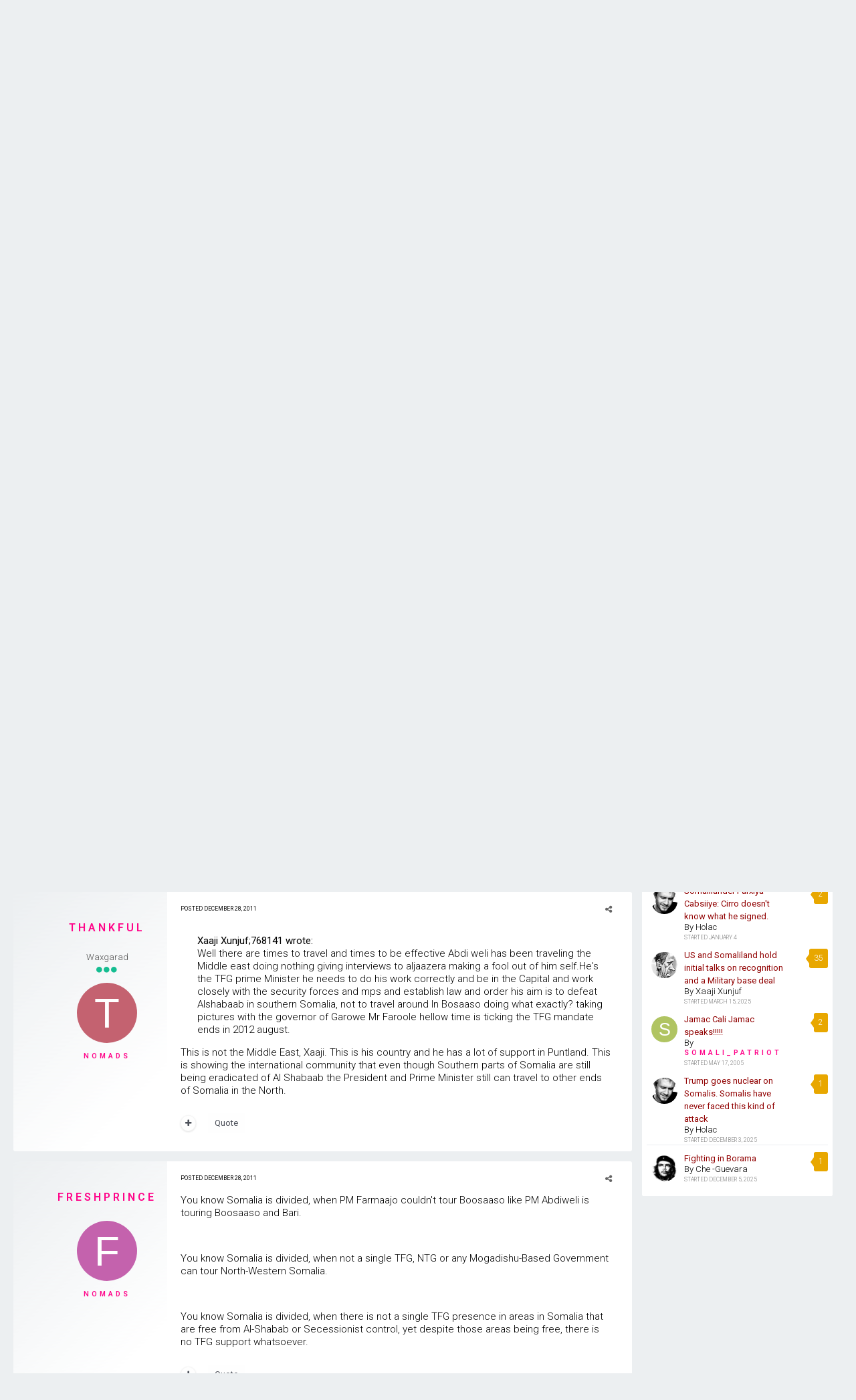

--- FILE ---
content_type: text/html;charset=UTF-8
request_url: https://www.somaliaonline.com/community/topic/57025-prime-minister-comes-home-after-11-long-years-pics/page/2/?tab=comments
body_size: 22750
content:
<!DOCTYPE html>
<html lang="en-US" dir="ltr">
	<head>
		<title>Prime Minister Comes Home After 11 Long Years. PICS - Page 2 - Politics - Somali Forum - Somalia Online</title>
		<!--[if lt IE 9]>
			<link rel="stylesheet" type="text/css" href="https://www.somaliaonline.com/community/uploads/css_built_24/5e61784858ad3c11f00b5706d12afe52_ie8.css.d7819ac9385579aa26de9e0d0d139727.css">
		    <script src="//www.somaliaonline.com/community/applications/core/interface/html5shiv/html5shiv.js"></script>
		<![endif]-->
		
<link href="https://fonts.googleapis.com/icon?family=Material+Icons">
<link rel="dns-prefetch" href="https://fonts.gstatic.com">
<link rel="preconnect" href="https://fonts.gstatic.com" crossorigin="anonymous">

<link rel="preload" href='https://fonts.googleapis.com/css?family=Roboto:300,400,500,600' as="fetch" crossorigin="anonymous">


<link rel="preload" href='https://fonts.googleapis.com/css?family=Roboto:300,400,500,600' as="fetch" crossorigin="anonymous">


<script type="text/javascript">
!function(e,n,t){"use strict";var o='https://fonts.googleapis.com/css?family=Roboto:300,400,500,600, https://fonts.googleapis.com/css?family=Roboto:300,400,500,600, https://fonts.googleapis.com/css?family=:300,400,500,600',r="__3perf_googleFontsStylesheet";function c(e){(n.head||n.body).appendChild(e)}function a(){var e=n.createElement("link");e.href=o,e.rel="stylesheet",c(e)}function f(e){if(!n.getElementById(r)){var t=n.createElement("style");t.id=r,c(t)}n.getElementById(r).innerHTML=e}e.FontFace&&e.FontFace.prototype.hasOwnProperty("display")?(t[r]&&f(t[r]),fetch(o).then(function(e){return e.text()}).then(function(e){return e.replace(/@font-face {/g,"@font-face{font-display:swap;")}).then(function(e){return t[r]=e}).then(f).catch(a)):a()}(window,document,localStorage);
</script>


<style type="text/css">

	

  



	


	


</style>        
		
<meta charset="utf-8">

	<meta name="viewport" content="width=device-width, initial-scale=1">


	
	


	<meta name="twitter:card" content="summary" />



	
		
			
				<meta property="og:title" content="Prime Minister Comes Home After 11 Long Years. PICS">
			
		
	

	
		
			
				<meta property="og:type" content="object">
			
		
	

	
		
			
				<meta property="og:url" content="https://www.somaliaonline.com/community/topic/57025-prime-minister-comes-home-after-11-long-years-pics/">
			
		
	

	
		
			
				<meta property="og:updated_time" content="2011-12-28T11:05:29Z">
			
		
	

	
		
			
				<meta property="og:site_name" content="Somali Forum - Somalia Online">
			
		
	

	
		
			
				<meta property="og:locale" content="en_US">
			
		
	


	
		<link rel="first" href="https://www.somaliaonline.com/community/topic/57025-prime-minister-comes-home-after-11-long-years-pics/" />
	

	
		<link rel="prev" href="https://www.somaliaonline.com/community/topic/57025-prime-minister-comes-home-after-11-long-years-pics/" />
	

	
		<link rel="canonical" href="https://www.somaliaonline.com/community/topic/57025-prime-minister-comes-home-after-11-long-years-pics/page/2/" />
	

	
		<link as="style" rel="preload" href="https://www.somaliaonline.com/community/applications/core/interface/ckeditor/ckeditor/skins/ips/editor.css?t=J3P9" />
	

<link rel="alternate" type="application/rss+xml" title="Today&#039;s Active Topics" href="https://www.somaliaonline.com/community/rss/1-todays-active-topics.xml/" /><link rel="alternate" type="application/rss+xml" title="Last Post" href="https://www.somaliaonline.com/community/rss/2-last-post.xml/" /><link rel="alternate" type="application/rss+xml" title="News Feed" href="https://www.somaliaonline.com/community/rss/4-news-feed.xml/" />


<link rel="manifest" href="https://www.somaliaonline.com/community/manifest.webmanifest/">
<meta name="msapplication-config" content="https://www.somaliaonline.com/community/browserconfig.xml/">
<meta name="msapplication-starturl" content="/">
<meta name="application-name" content="Somali Forum - Somalia Online">
<meta name="apple-mobile-web-app-title" content="Somali Forum - Somalia Online">

	<meta name="theme-color" content="#333742">






		


	
		<link href="https://fonts.googleapis.com/css?family=Roboto:300,300i,400,400i,700,700i" rel="stylesheet" referrerpolicy="origin">
	



	<link rel='stylesheet' href='https://www.somaliaonline.com/community/uploads/css_built_24/341e4a57816af3ba440d891ca87450ff_framework.css.5082c968bcbc7f58c9035ca26fd9bf5c.css?v=d9f32f37d2' media='all'>

	<link rel='stylesheet' href='https://www.somaliaonline.com/community/uploads/css_built_24/05e81b71abe4f22d6eb8d1a929494829_responsive.css.c0723544ea0d2373636434bb54b3af7c.css?v=d9f32f37d2' media='all'>

	<link rel='stylesheet' href='https://www.somaliaonline.com/community/uploads/css_built_24/90eb5adf50a8c640f633d47fd7eb1778_core.css.adc46c1abdc670908ac0866663228dd8.css?v=d9f32f37d2' media='all'>

	<link rel='stylesheet' href='https://www.somaliaonline.com/community/uploads/css_built_24/5a0da001ccc2200dc5625c3f3934497d_core_responsive.css.460e08e14ae0b5b1d60f61dba5bc2eeb.css?v=d9f32f37d2' media='all'>

	<link rel='stylesheet' href='https://www.somaliaonline.com/community/uploads/css_built_24/62e269ced0fdab7e30e026f1d30ae516_forums.css.8464c3c41922c3b9401eb2e55def3f4e.css?v=d9f32f37d2' media='all'>

	<link rel='stylesheet' href='https://www.somaliaonline.com/community/uploads/css_built_24/76e62c573090645fb99a15a363d8620e_forums_responsive.css.2110f1cdb25c868d6f8e9cdaa305d09e.css?v=d9f32f37d2' media='all'>




<link rel='stylesheet' href='https://www.somaliaonline.com/community/uploads/css_built_24/258adbb6e4f3e83cd3b355f84e3fa002_custom.css.ebf10330f5d746fc5e53768588739b89.css?v=d9f32f37d2' media='all'>



		

	<script type='text/javascript'>
		var ipsDebug = false;		
	
		var CKEDITOR_BASEPATH = '//www.somaliaonline.com/community/applications/core/interface/ckeditor/ckeditor/';
	
		var ipsSettings = {
			
			
			cookie_path: "/community/",
			
			cookie_prefix: "ips4_",
			
			
			cookie_ssl: true,
			
			upload_imgURL: "",
			message_imgURL: "",
			notification_imgURL: "",
			baseURL: "//www.somaliaonline.com/community/",
			jsURL: "//www.somaliaonline.com/community/applications/core/interface/js/js.php",
			csrfKey: "c988cb205c67ef28920c9d67894d9c23",
			antiCache: "d9f32f37d2",
			disableNotificationSounds: false,
			useCompiledFiles: true,
			links_external: true,
			memberID: 0,
			lazyLoadEnabled: true,
			blankImg: "//www.somaliaonline.com/community/applications/core/interface/js/spacer.png",
			analyticsProvider: "ga",
			viewProfiles: true,
			mapProvider: 'none',
			mapApiKey: '',
			
		};
	</script>





<script type='text/javascript' src='//www.somaliaonline.com/community/applications/core/interface/howler/howler.core.min.js?v=d9f32f37d2' data-ips></script>


<script type='text/javascript' src='https://www.somaliaonline.com/community/uploads/javascript_global/root_library.js.49994751eaeacaaecf787c929ba07f26.js?v=d9f32f37d2' data-ips></script>


<script type='text/javascript' src='https://www.somaliaonline.com/community/uploads/javascript_global/root_js_lang_1.js.00f4df96ec9c1c2f906d216182de1ea4.js?v=d9f32f37d2' data-ips></script>


<script type='text/javascript' src='https://www.somaliaonline.com/community/uploads/javascript_global/root_framework.js.20038086464fe26894aef4591a37a2d4.js?v=d9f32f37d2' data-ips></script>


<script type='text/javascript' src='https://www.somaliaonline.com/community/uploads/javascript_core/global_global_core.js.3a2f78279d511950b2f4663a308cab47.js?v=d9f32f37d2' data-ips></script>


<script type='text/javascript' src='https://www.somaliaonline.com/community/uploads/javascript_core/plugins_plugins.js.0925221c71164853b23d3bb4f8a67e9d.js?v=d9f32f37d2' data-ips></script>


<script type='text/javascript' src='https://www.somaliaonline.com/community/uploads/javascript_global/root_front.js.8ecf3a029a459bcbba7b837086d6e7be.js?v=d9f32f37d2' data-ips></script>


<script type='text/javascript' src='https://www.somaliaonline.com/community/uploads/javascript_forums/front_front_topic.js.d75ec070404eb792384cba432d53362e.js?v=d9f32f37d2' data-ips></script>


<script type='text/javascript' src='https://www.somaliaonline.com/community/uploads/javascript_core/front_front_core.js.5f6c4f4984e24cea01c1ff1698721a95.js?v=d9f32f37d2' data-ips></script>


<script type='text/javascript' src='//www.somaliaonline.com/community/applications/core/interface/ckeditor/ckeditor/ckeditor.js?v=d9f32f37d2' data-ips></script>


<script type='text/javascript' src='https://www.somaliaonline.com/community/uploads/javascript_global/root_map.js.873b2177616a24e191ed74f41510e8f0.js?v=d9f32f37d2' data-ips></script>



	<script type='text/javascript'>
		
			ips.setSetting( 'date_format', jQuery.parseJSON('"mm\/dd\/yy"') );
		
			ips.setSetting( 'date_first_day', jQuery.parseJSON('0') );
		
			ips.setSetting( 'remote_image_proxy', jQuery.parseJSON('1') );
		
			ips.setSetting( 'ipb_url_filter_option', jQuery.parseJSON('"black"') );
		
			ips.setSetting( 'url_filter_any_action', jQuery.parseJSON('"allow"') );
		
			ips.setSetting( 'bypass_profanity', jQuery.parseJSON('0') );
		
			ips.setSetting( 'emoji_style', jQuery.parseJSON('"twemoji"') );
		
			ips.setSetting( 'emoji_shortcodes', jQuery.parseJSON('"1"') );
		
			ips.setSetting( 'emoji_ascii', jQuery.parseJSON('"1"') );
		
			ips.setSetting( 'emoji_cache', jQuery.parseJSON('1557447219') );
		
			ips.setSetting( 'minimizeQuote_size', jQuery.parseJSON('6') );
		
			ips.setSetting( 'minimizeQuote_showFirstAppear', jQuery.parseJSON('0') );
		
		
	</script>



<script type='application/ld+json'>
{
    "name": "Prime Minister Comes Home After 11 Long Years. PICS",
    "headline": "Prime Minister Comes Home After 11 Long Years. PICS",
    "text": "Xaaji Xunjuf;768141 wrote:\n Well there are times to travel and times to be effective Abdi weli has been traveling the Middle east doing nothing giving interviews to aljaazera making a fool out of him self.He\u0027s the TFG prime Minister he needs to do his work correctly and be in the Capital and work closely with the security forces and mps and establish law and order his aim is to defeat Alshabaab in southern Somalia, not to travel around In Bosaaso doing what exactly? taking pictures with the governor of Garowe Mr Faroole hellow time is ticking the TFG mandate ends in 2012 august.\n\t \n\tRefuted yet again \n\u00a0 \n\u00a0 \n\u00a0 \n\toh give up xaaji give up \n",
    "dateCreated": "2011-12-27T16:10:49+0000",
    "datePublished": "2011-12-27T16:10:49+0000",
    "pageStart": 1,
    "pageEnd": 2,
    "image": "https://data%3Aimage/svg+xml,%3Csvg%20xmlns=%22http://www.w3.org/2000/svg%22%20viewBox=%220%200%201024%201024%22%20style=%22background:%2362c489%22%3E%3Cg%3E%3Ctext%20text-anchor=%22middle%22%20dy=%22.35em%22%20x=%22512%22%20y=%22512%22%20fill=%22%23ffffff%22%20font-size=%22700%22%20font-family=%22-apple-system,%20BlinkMacSystemFont,%20Roboto,%20Helvetica,%20Arial,%20sans-serif%22%3ED%3C/text%3E%3C/g%3E%3C/svg%3E",
    "author": {
        "url": "https://www.somaliaonline.com/community/profile/8314-dr_osman/"
    },
    "interactionStatistic": [
        {
            "@type": "InteractionCounter",
            "interactionType": "http://schema.org/ViewAction",
            "userInteractionCount": 1886
        },
        {
            "@type": "InteractionCounter",
            "interactionType": "http://schema.org/CommentAction",
            "userInteractionCount": 20
        },
        {
            "@type": "InteractionCounter",
            "interactionType": "http://schema.org/FollowAction",
            "userInteractionCount": 0
        }
    ],
    "@context": "http://schema.org",
    "@type": "DiscussionForumPosting",
    "@id": "https://www.somaliaonline.com/community/topic/57025-prime-minister-comes-home-after-11-long-years-pics/",
    "isPartOf": {
        "@id": "https://www.somaliaonline.com/community/#website"
    },
    "url": "https://www.somaliaonline.com/community/topic/57025-prime-minister-comes-home-after-11-long-years-pics/",
    "discussionUrl": "https://www.somaliaonline.com/community/topic/57025-prime-minister-comes-home-after-11-long-years-pics/",
    "comment": [
        {
            "@type": "Comment",
            "@id": "https://www.somaliaonline.com/community/topic/57025-prime-minister-comes-home-after-11-long-years-pics/page/2/#comment-764734",
            "url": "https://www.somaliaonline.com/community/topic/57025-prime-minister-comes-home-after-11-long-years-pics/page/2/#comment-764734",
            "author": {
                "@type": "Person",
                "name": "Dr_Osman",
                "image": "data:image/svg+xml,%3Csvg%20xmlns%3D%22http%3A%2F%2Fwww.w3.org%2F2000%2Fsvg%22%20viewBox%3D%220%200%201024%201024%22%20style%3D%22background%3A%2362c489%22%3E%3Cg%3E%3Ctext%20text-anchor%3D%22middle%22%20dy%3D%22.35em%22%20x%3D%22512%22%20y%3D%22512%22%20fill%3D%22%23ffffff%22%20font-size%3D%22700%22%20font-family%3D%22-apple-system%2C%20BlinkMacSystemFont%2C%20Roboto%2C%20Helvetica%2C%20Arial%2C%20sans-serif%22%3ED%3C%2Ftext%3E%3C%2Fg%3E%3C%2Fsvg%3E",
                "url": "https://www.somaliaonline.com/community/profile/8314-dr_osman/"
            },
            "dateCreated": "2011-12-28T02:38:00+0000",
            "text": "Xaaji Xunjuf;768141 wrote:\n Well there are times to travel and times to be effective Abdi weli has been traveling the Middle east doing nothing giving interviews to aljaazera making a fool out of him self.He\u0027s the TFG prime Minister he needs to do his work correctly and be in the Capital and work closely with the security forces and mps and establish law and order his aim is to defeat Alshabaab in southern Somalia, not to travel around In Bosaaso doing what exactly? taking pictures with the governor of Garowe Mr Faroole hellow time is ticking the TFG mandate ends in 2012 august.\n\t \n\tRefuted yet again \n\u00a0 \n\u00a0 \n\u00a0 \n\toh give up xaaji give up \n"
        },
        {
            "@type": "Comment",
            "@id": "https://www.somaliaonline.com/community/topic/57025-prime-minister-comes-home-after-11-long-years-pics/page/2/#comment-764743",
            "url": "https://www.somaliaonline.com/community/topic/57025-prime-minister-comes-home-after-11-long-years-pics/page/2/#comment-764743",
            "author": {
                "@type": "Person",
                "name": "Abdul",
                "image": "https://www.somaliaonline.com/community/uploads/monthly_2018_11/barack-thinker.thumb.jpg.6515cedf252cd957733c733e9076dff2.jpg",
                "url": "https://www.somaliaonline.com/community/profile/16910-abdul/"
            },
            "dateCreated": "2011-12-28T03:44:20+0000",
            "text": "Nothing wrong with pm touring the country.I think thats part of his job. "
        },
        {
            "@type": "Comment",
            "@id": "https://www.somaliaonline.com/community/topic/57025-prime-minister-comes-home-after-11-long-years-pics/page/2/#comment-764775",
            "url": "https://www.somaliaonline.com/community/topic/57025-prime-minister-comes-home-after-11-long-years-pics/page/2/#comment-764775",
            "author": {
                "@type": "Person",
                "name": "Thankful",
                "image": "data:image/svg+xml,%3Csvg%20xmlns%3D%22http%3A%2F%2Fwww.w3.org%2F2000%2Fsvg%22%20viewBox%3D%220%200%201024%201024%22%20style%3D%22background%3A%23c46270%22%3E%3Cg%3E%3Ctext%20text-anchor%3D%22middle%22%20dy%3D%22.35em%22%20x%3D%22512%22%20y%3D%22512%22%20fill%3D%22%23ffffff%22%20font-size%3D%22700%22%20font-family%3D%22-apple-system%2C%20BlinkMacSystemFont%2C%20Roboto%2C%20Helvetica%2C%20Arial%2C%20sans-serif%22%3ET%3C%2Ftext%3E%3C%2Fg%3E%3C%2Fsvg%3E",
                "url": "https://www.somaliaonline.com/community/profile/2471-thankful/"
            },
            "dateCreated": "2011-12-28T09:26:40+0000",
            "text": "Xaaji Xunjuf;768141 wrote:\n Well there are times to travel and times to be effective Abdi weli has been traveling the Middle east doing nothing giving interviews to aljaazera making a fool out of him self.He\u0027s the TFG prime Minister he needs to do his work correctly and be in the Capital and work closely with the security forces and mps and establish law and order his aim is to defeat Alshabaab in southern Somalia, not to travel around In Bosaaso doing what exactly? taking pictures with the governor of Garowe Mr Faroole hellow time is ticking the TFG mandate ends in 2012 august.\n\t \n\tThis is not the Middle East, Xaaji. This is his country and he has a lot of support in Puntland. This is showing the international community that even though Southern parts of Somalia are still being eradicated of Al Shabaab the President and Prime Minister still can travel to other ends of Somalia in the North. \n"
        },
        {
            "@type": "Comment",
            "@id": "https://www.somaliaonline.com/community/topic/57025-prime-minister-comes-home-after-11-long-years-pics/page/2/#comment-764779",
            "url": "https://www.somaliaonline.com/community/topic/57025-prime-minister-comes-home-after-11-long-years-pics/page/2/#comment-764779",
            "author": {
                "@type": "Person",
                "name": "FreshPrince",
                "image": "data:image/svg+xml,%3Csvg%20xmlns%3D%22http%3A%2F%2Fwww.w3.org%2F2000%2Fsvg%22%20viewBox%3D%220%200%201024%201024%22%20style%3D%22background%3A%23c462ad%22%3E%3Cg%3E%3Ctext%20text-anchor%3D%22middle%22%20dy%3D%22.35em%22%20x%3D%22512%22%20y%3D%22512%22%20fill%3D%22%23ffffff%22%20font-size%3D%22700%22%20font-family%3D%22-apple-system%2C%20BlinkMacSystemFont%2C%20Roboto%2C%20Helvetica%2C%20Arial%2C%20sans-serif%22%3EF%3C%2Ftext%3E%3C%2Fg%3E%3C%2Fsvg%3E",
                "url": "https://www.somaliaonline.com/community/profile/7404-freshprince/"
            },
            "dateCreated": "2011-12-28T10:22:20+0000",
            "text": "You know Somalia is divided, when PM Farmaajo couldn\u0027t tour Boosaaso like PM Abdiweli is touring Boosaaso and Bari.  \n\u00a0 \n\tYou know Somalia is divided, when not a single TFG, NTG or any Mogadishu-Based Government can tour North-Western Somalia. \n\u00a0 \n\tYou know Somalia is divided, when there is not a single TFG presence in areas in Somalia that are free from Al-Shabab or Secessionist control, yet despite those areas being free, there is no TFG support whatsoever. \n"
        },
        {
            "@type": "Comment",
            "@id": "https://www.somaliaonline.com/community/topic/57025-prime-minister-comes-home-after-11-long-years-pics/page/2/#comment-764787",
            "url": "https://www.somaliaonline.com/community/topic/57025-prime-minister-comes-home-after-11-long-years-pics/page/2/#comment-764787",
            "author": {
                "@type": "Person",
                "name": "Thankful",
                "image": "data:image/svg+xml,%3Csvg%20xmlns%3D%22http%3A%2F%2Fwww.w3.org%2F2000%2Fsvg%22%20viewBox%3D%220%200%201024%201024%22%20style%3D%22background%3A%23c46270%22%3E%3Cg%3E%3Ctext%20text-anchor%3D%22middle%22%20dy%3D%22.35em%22%20x%3D%22512%22%20y%3D%22512%22%20fill%3D%22%23ffffff%22%20font-size%3D%22700%22%20font-family%3D%22-apple-system%2C%20BlinkMacSystemFont%2C%20Roboto%2C%20Helvetica%2C%20Arial%2C%20sans-serif%22%3ET%3C%2Ftext%3E%3C%2Fg%3E%3C%2Fsvg%3E",
                "url": "https://www.somaliaonline.com/community/profile/2471-thankful/"
            },
            "dateCreated": "2011-12-28T11:05:29+0000",
            "text": "Indeed, there is mountains of work to be done. It\u0027s easy to list the problems \n\u00a0 \n\tHowever, 2011 has been the most successful year of any TFG government in decades. From other heads of states (UN head) visiting, Mogadishu coming significantly under the control of our government. The secessionist region has had a uprising - where people have called on unity with Somalia and rejected a clan government.  \n\u00a0 \n\tI agree there is many division still, but we have never been at a better point! \n"
        }
    ]
}	
</script>

<script type='application/ld+json'>
{
    "@context": "http://www.schema.org",
    "publisher": "https://www.somaliaonline.com/community/#organization",
    "@type": "WebSite",
    "@id": "https://www.somaliaonline.com/community/#website",
    "mainEntityOfPage": "https://www.somaliaonline.com/community/",
    "name": "Somali Forum - Somalia Online",
    "url": "https://www.somaliaonline.com/community/",
    "potentialAction": {
        "type": "SearchAction",
        "query-input": "required name=query",
        "target": "https://www.somaliaonline.com/community/search/?q={query}"
    },
    "inLanguage": [
        {
            "@type": "Language",
            "name": "English (USA)",
            "alternateName": "en-US"
        }
    ]
}	
</script>

<script type='application/ld+json'>
{
    "@context": "http://www.schema.org",
    "@type": "Organization",
    "@id": "https://www.somaliaonline.com/community/#organization",
    "mainEntityOfPage": "https://www.somaliaonline.com/community/",
    "name": "Somali Forum - Somalia Online",
    "url": "https://www.somaliaonline.com/community/",
    "logo": {
        "@type": "ImageObject",
        "@id": "https://www.somaliaonline.com/community/#logo",
        "url": "https://www.somaliaonline.com/community/uploads/monthly_2019_05/cadaawe.png.f20f7d0f4065c34d93fdf450c2f5a007.png.165158e56e7c933c2f04d10ca87e472f.png"
    },
    "sameAs": [
        "https://www.facebook.com/somaliaonline",
        "https://www.twitter.com/somaliaonline",
        "https://www.instagram.com/somaliaonline"
    ],
    "address": {
        "@type": "PostalAddress",
        "streetAddress": "1215 Khyber Lane",
        "addressLocality": "Columbia Heights",
        "addressRegion": "Minnesota",
        "postalCode": "55421",
        "addressCountry": "US"
    }
}	
</script>

<script type='application/ld+json'>
{
    "@context": "http://schema.org",
    "@type": "BreadcrumbList",
    "itemListElement": [
        {
            "@type": "ListItem",
            "position": 1,
            "item": {
                "@id": "https://www.somaliaonline.com/community/forum/3-community/",
                "name": "Community"
            }
        },
        {
            "@type": "ListItem",
            "position": 2,
            "item": {
                "@id": "https://www.somaliaonline.com/community/forum/12-politics/",
                "name": "Politics"
            }
        }
    ]
}	
</script>

<script type='application/ld+json'>
{
    "@context": "http://schema.org",
    "@type": "ContactPage",
    "url": "https://www.somaliaonline.com/community/contact/"
}	
</script>


		

	
	
		<link rel='shortcut icon' href='https://www.somaliaonline.com/community/uploads/monthly_2018_09/favicon.ico.ac9ca30b5c65217d8b055024cce278a8.ico' type="image/x-icon">
	

	</head>
	<body class="ipsApp ipsApp_front ipsJS_none ipsClearfix" data-controller="core.front.core.app,plugins.minimizequote"  data-message=""  data-pageapp="forums" data-pagelocation="front" data-pagemodule="forums" data-pagecontroller="topic" itemscope itemtype="http://schema.org/WebSite">
		<meta itemprop="url" content="https://www.somaliaonline.com/community/">
		<a href="#elContent" class="ipsHide" title="Go to main content on this page" accesskey="m">Jump to content</a>
		
		<div id="ipsLayout_header" class="ipsClearfix">
			
<ul id='elMobileNav' class='ipsList_inline ipsResponsive_hideDesktop ipsResponsive_block' data-controller='core.front.core.mobileNav'>
	
		
			
			
				
				
			
				
					<li id='elMobileBreadcrumb'>
						<a href='https://www.somaliaonline.com/community/forum/12-politics/'>
							<span>Politics</span>
						</a>
					</li>
				
				
			
				
				
			
		
	
	
	
	<li >
		<a data-action="defaultStream" class='ipsType_light'  href='https://www.somaliaonline.com/community/discover/'><i class='icon-newspaper'></i></a>
	</li>

	

	
		<li class='ipsJS_show'>
			<a href='https://www.somaliaonline.com/community/search/'><i class='fa fa-search'></i></a>
		</li>
	
	<li data-ipsDrawer data-ipsDrawer-drawerElem='#elMobileDrawer'>
		<a href='#'>
			
			
				
			
			
			
			<i class='fa fa-navicon'></i>
		</a>
	</li>
</ul>
			<header>
				<div class="ipsLayout_container">
					


<a href='https://www.somaliaonline.com/community/' id='elLogo' accesskey='1'><img src="https://www.somaliaonline.com/community/uploads/monthly_2019_05/cadaawe.png.f20f7d0f4065c34d93fdf450c2f5a007.png.165158e56e7c933c2f04d10ca87e472f.png" alt='Somali Forum - Somalia Online'></a>

					

	<ul id='elUserNav' class='ipsList_inline cSignedOut ipsClearfix ipsResponsive_hidePhone ipsResponsive_block'>
		<li id='elSignInLink'>
			<a href='//www.somaliaonline.com/community/login/' data-ipsMenu-closeOnClick="false" data-ipsMenu id='elUserSignIn'>
				Existing user? Sign In &nbsp;<i class='fa fa-caret-down'></i>
			</a>
			
<div id='elUserSignIn_menu' class='ipsMenu ipsMenu_auto ipsHide'>
	<form accept-charset='utf-8' method='post' action='//www.somaliaonline.com/community/login/' data-controller="core.global.core.login">
		<input type="hidden" name="csrfKey" value="c988cb205c67ef28920c9d67894d9c23">
		<input type="hidden" name="ref" value="aHR0cHM6Ly93d3cuc29tYWxpYW9ubGluZS5jb20vY29tbXVuaXR5L3RvcGljLzU3MDI1LXByaW1lLW1pbmlzdGVyLWNvbWVzLWhvbWUtYWZ0ZXItMTEtbG9uZy15ZWFycy1waWNzL3BhZ2UvMi8/dGFiPWNvbW1lbnRz">
		<div data-role="loginForm">
			
			
			
				
<div class="ipsPad ipsForm ipsForm_vertical">
	<h4 class="ipsType_sectionHead">Sign In</h4>
	<br><br>
	<ul class='ipsList_reset'>
		<li class="ipsFieldRow ipsFieldRow_noLabel ipsFieldRow_fullWidth">
			
			
				<input type="text" placeholder="Display Name or Email Address" name="auth">
			
		</li>
		<li class="ipsFieldRow ipsFieldRow_noLabel ipsFieldRow_fullWidth">
			<input type="password" placeholder="Password" name="password">
		</li>
		<li class="ipsFieldRow ipsFieldRow_checkbox ipsClearfix">
			<span class="ipsCustomInput">
				<input type="checkbox" name="remember_me" id="remember_me_checkbox" value="1" checked aria-checked="true">
				<span></span>
			</span>
			<div class="ipsFieldRow_content">
				<label class="ipsFieldRow_label" for="remember_me_checkbox">Remember me</label>
				<span class="ipsFieldRow_desc">Not recommended on shared computers</span>
			</div>
		</li>
		
		<li class="ipsFieldRow ipsFieldRow_fullWidth">
			<br>
			<button type="submit" name="_processLogin" value="usernamepassword" class="ipsButton ipsButton_primary ipsButton_small" id="elSignIn_submit">Sign In</button>
			
				<br>
				<p class="ipsType_right ipsType_small">
					
						<a href='https://www.somaliaonline.com/community/lostpassword/' data-ipsDialog data-ipsDialog-title='Forgot your password?'>
					
					Forgot your password?</a>
				</p>
			
		</li>
	</ul>
</div>
			
		</div>
	</form>
</div>
		</li>
		
			<li>
				<a href='https://www.somaliaonline.com/community/register/' id='elRegisterButton' class='ipsButton ipsButton_normal ipsButton_primary'>
					Sign Up
				</a>
			</li>
		
	</ul>


	

	<div id="elSearchWrapper" class="ipsPos_right">
		<div id='elSearch' class='' data-controller='core.front.core.quickSearch'>
			<form accept-charset='utf-8' action='//www.somaliaonline.com/community/search/?do=quicksearch' method='post'>
				<input type='search' id='elSearchField' placeholder='Search...' name='q' autocomplete='off'>
				<button class='cSearchSubmit' type="submit"><i class="fa fa-search"></i></button>
				<div id="elSearchExpanded">
					<div class="ipsMenu_title">
						Search In
					</div>
					<ul class="ipsSideMenu_list ipsSideMenu_withRadios ipsSideMenu_small ipsType_normal" data-ipsSideMenu data-ipsSideMenu-type="radio" data-ipsSideMenu-responsive="false" data-role="searchContexts">
						<li>
							<span class='ipsSideMenu_item ipsSideMenu_itemActive' data-ipsMenuValue='all'>
								<input type="radio" name="type" value="all" checked id="elQuickSearchRadio_type_all">
								<label for='elQuickSearchRadio_type_all' id='elQuickSearchRadio_type_all_label'>Everywhere</label>
							</span>
						</li>
						
						
							<li>
								<span class='ipsSideMenu_item' data-ipsMenuValue='forums_topic'>
									<input type="radio" name="type" value="forums_topic" id="elQuickSearchRadio_type_forums_topic">
									<label for='elQuickSearchRadio_type_forums_topic' id='elQuickSearchRadio_type_forums_topic_label'>Topics</label>
								</span>
							</li>
						
						
							
								<li>
									<span class='ipsSideMenu_item' data-ipsMenuValue='contextual_{&quot;type&quot;:&quot;forums_topic&quot;,&quot;nodes&quot;:12}'>
										<input type="radio" name="type" value='contextual_{&quot;type&quot;:&quot;forums_topic&quot;,&quot;nodes&quot;:12}' id='elQuickSearchRadio_type_contextual_977233eabf92c17da829a10dcd899cb2'>
										<label for='elQuickSearchRadio_type_contextual_977233eabf92c17da829a10dcd899cb2' id='elQuickSearchRadio_type_contextual_977233eabf92c17da829a10dcd899cb2_label'>This Forum</label>
									</span>
								</li>
							
								<li>
									<span class='ipsSideMenu_item' data-ipsMenuValue='contextual_{&quot;type&quot;:&quot;forums_topic&quot;,&quot;item&quot;:57025}'>
										<input type="radio" name="type" value='contextual_{&quot;type&quot;:&quot;forums_topic&quot;,&quot;item&quot;:57025}' id='elQuickSearchRadio_type_contextual_c7a5d205a02f3c263d3127277cb6d319'>
										<label for='elQuickSearchRadio_type_contextual_c7a5d205a02f3c263d3127277cb6d319' id='elQuickSearchRadio_type_contextual_c7a5d205a02f3c263d3127277cb6d319_label'>This Topic</label>
									</span>
								</li>
							
						
						<li data-role="showMoreSearchContexts">
							<span class='ipsSideMenu_item' data-action="showMoreSearchContexts" data-exclude="forums_topic">
								More options...
							</span>
						</li>
					</ul>
					<div class="ipsMenu_title">
						Find results that contain...
					</div>
					<ul class='ipsSideMenu_list ipsSideMenu_withRadios ipsSideMenu_small ipsType_normal' role="radiogroup" data-ipsSideMenu data-ipsSideMenu-type="radio" data-ipsSideMenu-responsive="false" data-filterType='andOr'>
						
							<li>
								<span class='ipsSideMenu_item ipsSideMenu_itemActive' data-ipsMenuValue='and'>
									<input type="radio" name="search_and_or" value="and" checked id="elRadio_andOr_and">
									<label for='elRadio_andOr_and' id='elField_andOr_label_and'><em>All</em> of my search term words</label>
								</span>
							</li>
						
							<li>
								<span class='ipsSideMenu_item ' data-ipsMenuValue='or'>
									<input type="radio" name="search_and_or" value="or"  id="elRadio_andOr_or">
									<label for='elRadio_andOr_or' id='elField_andOr_label_or'><em>Any</em> of my search term words</label>
								</span>
							</li>
						
					</ul>
					<div class="ipsMenu_title">
						Find results in...
					</div>
					<ul class='ipsSideMenu_list ipsSideMenu_withRadios ipsSideMenu_small ipsType_normal' role="radiogroup" data-ipsSideMenu data-ipsSideMenu-type="radio" data-ipsSideMenu-responsive="false" data-filterType='searchIn'>
						<li>
							<span class='ipsSideMenu_item ipsSideMenu_itemActive' data-ipsMenuValue='all'>
								<input type="radio" name="search_in" value="all" checked id="elRadio_searchIn_and">
								<label for='elRadio_searchIn_and' id='elField_searchIn_label_all'>Content titles and body</label>
							</span>
						</li>
						<li>
							<span class='ipsSideMenu_item' data-ipsMenuValue='titles'>
								<input type="radio" name="search_in" value="titles" id="elRadio_searchIn_titles">
								<label for='elRadio_searchIn_titles' id='elField_searchIn_label_titles'>Content titles only</label>
							</span>
						</li>
					</ul>
				</div>
			</form>
		</div>
	</div>


				</div>
			</header>
			

	<nav data-controller='core.front.core.navBar'>
		<div class="ipsLayout_container">
<div class='ipsNavBar_primary  ipsClearfix'>
			<ul data-role="primaryNavBar" class='ipsResponsive_showDesktop ipsResponsive_block'>
				
				


	

		<li id='elNavSecondary_17' data-role="navBarItem" data-navApp="core" data-navExt="CustomItem">
			
			
				<a href="https://www.somaliaonline.com" target='_blank' rel="noopener" data-navItem-id="17">
					Somalia Online
				</a>
			
			
		</li>
	
	

	

		<li id='elNavSecondary_1' data-role="navBarItem" data-navApp="core" data-navExt="CustomItem">
			
			
				<a href="https://www.somaliaonline.com/community/"  data-navItem-id="1">
					Forums
				</a>
			
			
		</li>
	
	

	

		<li id='elNavSecondary_2' data-role="navBarItem" data-navApp="core" data-navExt="CustomItem">
			
			
				<a href="https://www.somaliaonline.com/community/discover/"  data-navItem-id="2">
					Activity
				</a>
			
			
				<ul class='ipsNavBar_secondary ipsHide' data-role='secondaryNavBar'>
					

	

	

	

	
		<li id='elNavSecondary_8' data-role="navBarItem" data-navApp="core" data-navExt="Search" data-navTitle="Search">
			
			
				<a href="https://www.somaliaonline.com/community/search/"  data-navItem-id="8" >
					Search
				</a>
			
			
		</li>
	

	
		<li id='elNavSecondary_9' data-role="navBarItem" data-navApp="core" data-navExt="Promoted" data-navTitle="Our Picks">
			
			
				<a href="https://www.somaliaonline.com/community/ourpicks/"  data-navItem-id="9" >
					Our Picks
				</a>
			
			
		</li>
	

					
				</ul>
			
		</li>
	
	

	

		<li id='elNavSecondary_20' data-role="navBarItem" data-navApp="core" data-navExt="CustomItem">
			
			
				<a href="https://www.somaliaonline.com/community/pastleaders/"  data-navItem-id="20">
					Popular Nomads
				</a>
			
			
		</li>
	
	

	

		<li id='elNavSecondary_19' data-role="navBarItem" data-navApp="core" data-navExt="CustomItem">
			
			
				<a href="https://www.somaliaonline.com/community/register/" target='_blank' rel="noopener" data-navItem-id="19">
					Become A Member
				</a>
			
			
		</li>
	
	

	

		<li id='elNavSecondary_18' data-role="navBarItem" data-navApp="core" data-navExt="CustomItem">
			
			
				<a href="https://www.somaliaonline.com/community/contact/" target='_blank' rel="noopener" data-navItem-id="18">
					Contact Us
				</a>
			
			
		</li>
	
	

				<li class='ipsHide' id='elNavigationMore' data-role='navMore'>
					<a href='#' data-ipsMenu data-ipsMenu-appendTo='#elNavigationMore' id='elNavigationMore_dropdown'>More</a>
					<ul class='ipsNavBar_secondary ipsHide' data-role='secondaryNavBar'>
						<li class='ipsHide' id='elNavigationMore_more' data-role='navMore'>
							<a href='#' data-ipsMenu data-ipsMenu-appendTo='#elNavigationMore_more' id='elNavigationMore_more_dropdown'>More <i class='fa fa-caret-down'></i></a>
							<ul class='ipsHide ipsMenu ipsMenu_auto' id='elNavigationMore_more_dropdown_menu' data-role='moreDropdown'></ul>
						</li>
					</ul>
				</li>
			</ul>
		</div>
				
					
					
							<ul id='elHeaderSocialLinks' class='ipsList_inline ipsType_center ipsSpacer_top'>
							
								

	
		<li class='cUserNav_icon'>
			<a href='https://www.facebook.com/somaliaonline' target='_blank' class='cShareLink cShareLink_facebook' rel='noopener noreferrer'><i class='fa fa-facebook'></i></a>
		</li>
	
		<li class='cUserNav_icon'>
			<a href='https://www.twitter.com/somaliaonline' target='_blank' class='cShareLink cShareLink_twitter' rel='noopener noreferrer'><i class='fa fa-twitter'></i></a>
		</li>
	
		<li class='cUserNav_icon'>
			<a href='https://www.instagram.com/somaliaonline' target='_blank' class='cShareLink cShareLink_instagram' rel='noopener noreferrer'><i class='fa fa-instagram'></i></a>
		</li>
	

							
						</ul>
						
						
						
		</div>
	</nav>

			


<center>
	<div id='guestMessage'>
	<h1>FORUM</h1>
	
<p>
	WELCOME TO THE MOST RESPECTED SOMALI DISCUSSIONS FORUM ON THE NET
</p>

  		<ul class="ipsList_inline veilon_top">
  			
	    	
	    	<li><a href='https://www.somaliaonline.com/community/register/' class="ipsButton ipsButton_primary">Sign Up</a></li>
	    	
  		</ul>
	</div>
</center>


		</div>
		
			


		
		<main role="main" id="ipsLayout_body" class="ipsLayout_container">
			<div id="ipsLayout_contentArea">
				<div id="ipsLayout_contentWrapper">
					
<nav class='ipsBreadcrumb ipsBreadcrumb_1 ipsFaded_withHover'>
	
		


	<a href='#' id='elRSS' class='ipsPos_right ipsType_large' title='Available RSS feeds' data-ipsTooltip data-ipsMenu data-ipsMenu-above><i class='fa fa-rss-square'></i></a>
	<ul id='elRSS_menu' class='ipsMenu ipsMenu_auto ipsHide'>
		
			<li class='ipsMenu_item'><a title="Today&#039;s Active Topics" href="https://www.somaliaonline.com/community/rss/1-todays-active-topics.xml/">Today&#039;s Active Topics</a></li>
		
			<li class='ipsMenu_item'><a title="Last Post" href="https://www.somaliaonline.com/community/rss/2-last-post.xml/">Last Post</a></li>
		
			<li class='ipsMenu_item'><a title="News Feed" href="https://www.somaliaonline.com/community/rss/4-news-feed.xml/">News Feed</a></li>
		
	</ul>

	

	<ul class='ipsList_inline ipsPos_right'>
		
		<li >
			<a data-action="defaultStream" class='ipsType_light '  href='https://www.somaliaonline.com/community/discover/'><i class='icon-newspaper'></i> <span>All Activity</span></a>
		</li>
		
	</ul>

	<ul data-role="breadcrumbList">
		<li>
			<a title="Home" href='https://www.somaliaonline.com/community/'>
				<span><i class='fa fa-home'></i> Home <i class='fa fa-angle-right'></i></span>
			</a>
		</li>
		
		
			<li>
				
					<a href='https://www.somaliaonline.com/community/forum/3-community/'>
						<span>Community <i class='fa fa-angle-right'></i></span>
					</a>
				
			</li>
		
			<li>
				
					<a href='https://www.somaliaonline.com/community/forum/12-politics/'>
						<span>Politics <i class='fa fa-angle-right'></i></span>
					</a>
				
			</li>
		
			<li>
				
					Prime Minister Comes Home After 11 Long Years. PICS
				
			</li>
		
	</ul>
</nav>
					
					
					





					

 
					<div id="ipsLayout_mainArea">
						<a id="elContent"></a>
						
						
						

	




	<div class='cWidgetContainer '  data-role='widgetReceiver' data-orientation='horizontal' data-widgetArea='header'>
		<ul class='ipsList_reset'>
			
				
					
					<li class='ipsWidget ipsWidget_horizontal ipsBox ipsWidgetHide ipsHide ' data-blockID='app_core_announcements_announcements' data-blockConfig="true" data-blockTitle="Announcements" data-blockErrorMessage="This block cannot be shown. This could be because it needs configuring, is unable to show on this page, or will show after reloading this page." data-controller='core.front.widgets.block'></li>
				
			
		</ul>
	</div>

						






<div class="ipsPageHeader ipsClearfix">
	
		<div class='ipsPos_right ipsResponsive_noFloat ipsResponsive_hidePhone'>
			

<div data-followApp='forums' data-followArea='topic' data-followID='57025' data-controller='core.front.core.followButton'>
	
		<span class='ipsType_light ipsType_blendLinks ipsResponsive_hidePhone ipsResponsive_inline'><i class='fa fa-info-circle'></i> <a href='https://www.somaliaonline.com/community/login/' title='Go to the sign in page'>Sign in to follow this</a>&nbsp;&nbsp;</span>
	
	

	<div class="ipsFollow ipsPos_middle ipsButton ipsButton_link ipsButton_verySmall ipsButton_disabled" data-role="followButton">
		
			<span>Followers</span>
			<span class='ipsCommentCount'>0</span>
		
	</div>

</div>
		</div>
		<div class='ipsPos_right ipsResponsive_noFloat ipsResponsive_hidePhone'>
			



		</div>
		
	
	<div class='ipsPhotoPanel ipsPhotoPanel_small ipsPhotoPanel_notPhone ipsClearfix'>
		


	<a href="https://www.somaliaonline.com/community/profile/8314-dr_osman/" data-ipsHover data-ipsHover-target="https://www.somaliaonline.com/community/profile/8314-dr_osman/?do=hovercard" class="ipsUserPhoto ipsUserPhoto_small" title="Go to Dr_Osman's profile">
		<img src='data:image/svg+xml,%3Csvg%20xmlns%3D%22http%3A%2F%2Fwww.w3.org%2F2000%2Fsvg%22%20viewBox%3D%220%200%201024%201024%22%20style%3D%22background%3A%2362c489%22%3E%3Cg%3E%3Ctext%20text-anchor%3D%22middle%22%20dy%3D%22.35em%22%20x%3D%22512%22%20y%3D%22512%22%20fill%3D%22%23ffffff%22%20font-size%3D%22700%22%20font-family%3D%22-apple-system%2C%20BlinkMacSystemFont%2C%20Roboto%2C%20Helvetica%2C%20Arial%2C%20sans-serif%22%3ED%3C%2Ftext%3E%3C%2Fg%3E%3C%2Fsvg%3E' alt='Dr_Osman'>
	</a>

		<div>
			<h1 class='ipsType_pageTitle ipsContained_container'>
				

				
				
					<span class='ipsType_break ipsContained'>
						<span>Prime Minister Comes Home After 11 Long Years. PICS</span>
					</span>
				
			</h1>
			
			<p class='ipsType_reset ipsType_blendLinks '>
				<span class='ipsType_normal'>
				
					By 

<a href='https://www.somaliaonline.com/community/profile/8314-dr_osman/' data-ipsHover data-ipsHover-target='https://www.somaliaonline.com/community/profile/8314-dr_osman/?do=hovercard&amp;referrer=https%253A%252F%252Fwww.somaliaonline.com%252Fcommunity%252Ftopic%252F57025-prime-minister-comes-home-after-11-long-years-pics%252Fpage%252F2%252F%253Ftab%253Dcomments' title="Go to Dr_Osman's profile" class="ipsType_break"><span style="color: #ff0389;     text-transform: uppercase;     font-size: 80%;     font-weight: 600;     letter-spacing: 4px">Dr_Osman</span></a>,  <span class='ipsType_light'><time datetime='2011-12-27T16:10:49Z' title='12/27/2011 04:10  PM' data-short='14 yr'>December 27, 2011</time> in <a href="https://www.somaliaonline.com/community/forum/12-politics/">

<span class="ipsBadge ipsBadge_pill" 


style="background-color: #ae00b4; color: #ffffff;"
>Politics</span>
</a></span>
				
				</span>
				<br>
			</p>
			
		</div>
	</div>
</div>








<div class='ipsClearfix'>
	
	
	<ul class="ipsToolList ipsToolList_horizontal ipsClearfix ipsSpacer_both ">
		
			<li class='ipsToolList_primaryAction'>
				<span data-controller='forums.front.topic.reply'>
					
						<a href='#replyForm' class='ipsButton ipsButton_important ipsButton_medium ipsButton_fullWidth' data-action='replyToTopic'>Reply to this topic</a>
					
				</span>
			</li>
		
		
			<li class='ipsResponsive_hidePhone'>
				
					<a href="https://www.somaliaonline.com/community/forum/12-politics/?do=add" class='ipsButton ipsButton_link ipsButton_medium ipsButton_fullWidth' title='Start a new topic in this forum'>Start new topic</a>
				
			</li>
		
		
	</ul>
</div>

<div data-controller='core.front.core.commentFeed,forums.front.topic.view, core.front.core.ignoredComments' data-autoPoll data-baseURL='https://www.somaliaonline.com/community/topic/57025-prime-minister-comes-home-after-11-long-years-pics/' data-lastPage data-feedID='topic-57025' class='cTopic ipsClear ipsSpacer_top'>
	
			

				<div class="ipsClearfix ipsClear ipsSpacer_bottom">
					
					
						


	
	<ul class='ipsPagination' id='elPagination_5056f7aebfba6da5bd91f2bf77d70928_1750327664' data-ipsPagination-seoPagination='true' data-pages='2' >
		
			
				<li class='ipsPagination_first'><a href='https://www.somaliaonline.com/community/topic/57025-prime-minister-comes-home-after-11-long-years-pics/#comments' rel="first" data-page='1' data-ipsTooltip title='First page'><i class='fa fa-angle-double-left'></i></a></li>
				<li class='ipsPagination_prev'><a href='https://www.somaliaonline.com/community/topic/57025-prime-minister-comes-home-after-11-long-years-pics/#comments' rel="prev" data-page='1' data-ipsTooltip title='Previous page'>Prev</a></li>
				
					<li class='ipsPagination_page'><a href='https://www.somaliaonline.com/community/topic/57025-prime-minister-comes-home-after-11-long-years-pics/#comments' data-page='1'>1</a></li>
				
			
			<li class='ipsPagination_page ipsPagination_active'><a href='https://www.somaliaonline.com/community/topic/57025-prime-minister-comes-home-after-11-long-years-pics/page/2/#comments' data-page='2'>2</a></li>
			
				<li class='ipsPagination_next ipsPagination_inactive'><a href='https://www.somaliaonline.com/community/topic/57025-prime-minister-comes-home-after-11-long-years-pics/page/2/#comments' rel="next" data-page='2' data-ipsTooltip title='Next page'>Next</a></li>
				<li class='ipsPagination_last ipsPagination_inactive'><a href='https://www.somaliaonline.com/community/topic/57025-prime-minister-comes-home-after-11-long-years-pics/page/2/#comments' rel="last" data-page='2' data-ipsTooltip title='Last page'><i class='fa fa-angle-double-right'></i></a></li>
			
			
				<li class='ipsPagination_pageJump'>
					<a href='#' data-ipsMenu data-ipsMenu-closeOnClick='false' data-ipsMenu-appendTo='#elPagination_5056f7aebfba6da5bd91f2bf77d70928_1750327664' id='elPagination_5056f7aebfba6da5bd91f2bf77d70928_1750327664_jump'>Page 2 of 2 &nbsp;<i class='fa fa-caret-down'></i></a>
					<div class='ipsMenu ipsMenu_narrow ipsPad ipsHide' id='elPagination_5056f7aebfba6da5bd91f2bf77d70928_1750327664_jump_menu'>
						<form accept-charset='utf-8' method='post' action='https://www.somaliaonline.com/community/topic/57025-prime-minister-comes-home-after-11-long-years-pics/#comments' data-role="pageJump">
							<ul class='ipsForm ipsForm_horizontal'>
								<li class='ipsFieldRow'>
									<input type='number' min='1' max='2' placeholder='Page number' class='ipsField_fullWidth' name='page'>
								</li>
								<li class='ipsFieldRow ipsFieldRow_fullWidth'>
									<input type='submit' class='ipsButton_fullWidth ipsButton ipsButton_verySmall ipsButton_primary' value='Go'>
								</li>
							</ul>
						</form>
					</div>
				</li>
			
		
	</ul>

					
				</div>
			
	

	

<div data-controller='core.front.core.recommendedComments' data-url='https://www.somaliaonline.com/community/topic/57025-prime-minister-comes-home-after-11-long-years-pics/?recommended=comments' class='ipsAreaBackground ipsPad ipsBox ipsBox_transparent ipsSpacer_bottom ipsRecommendedComments ipsHide'>
	<div data-role="recommendedComments">
		<h2 class='ipsType_sectionHead ipsType_large'>Recommended Posts</h2>
		
	</div>
</div>
	
	<div id="elPostFeed" data-role='commentFeed' data-controller='core.front.core.moderation' >
		<form action="https://www.somaliaonline.com/community/topic/57025-prime-minister-comes-home-after-11-long-years-pics/?csrfKey=c988cb205c67ef28920c9d67894d9c23&amp;do=multimodComment" method="post" data-ipsPageAction data-role='moderationTools'>
			
			
				
					
					
					





<a id='comment-764734'></a>
<article  id='elComment_764734' class='cPost ipsBox  ipsComment  ipsComment_parent ipsClearfix ipsClear ipsColumns ipsColumns_noSpacing ipsColumns_collapsePhone  '>
	

	<div class='cAuthorPane cAuthorPane_mobile ipsResponsive_showPhone ipsResponsive_block'>
		<span class='ipsType_sectionHead cAuthorPane_author ipsResponsive_showPhone ipsResponsive_inlineBlock ipsType_break ipsType_blendLinks ipsTruncate ipsTruncate_line'>
			

<a href='https://www.somaliaonline.com/community/profile/8314-dr_osman/' data-ipsHover data-ipsHover-target='https://www.somaliaonline.com/community/profile/8314-dr_osman/?do=hovercard&amp;referrer=https%253A%252F%252Fwww.somaliaonline.com%252Fcommunity%252Ftopic%252F57025-prime-minister-comes-home-after-11-long-years-pics%252Fpage%252F2%252F%253Ftab%253Dcomments' title="Go to Dr_Osman's profile" class="ipsType_break"><span style="color: #ff0389;     text-transform: uppercase;     font-size: 80%;     font-weight: 600;     letter-spacing: 4px">Dr_Osman</span></a>
			<span class='ipsResponsive_showPhone ipsResponsive_inline'>&nbsp;&nbsp;
</span>
		</span>
		<div class='cAuthorPane_photo'>
			


	<a href="https://www.somaliaonline.com/community/profile/8314-dr_osman/" data-ipsHover data-ipsHover-target="https://www.somaliaonline.com/community/profile/8314-dr_osman/?do=hovercard" class="ipsUserPhoto ipsUserPhoto_large" title="Go to Dr_Osman's profile">
		<img src='data:image/svg+xml,%3Csvg%20xmlns%3D%22http%3A%2F%2Fwww.w3.org%2F2000%2Fsvg%22%20viewBox%3D%220%200%201024%201024%22%20style%3D%22background%3A%2362c489%22%3E%3Cg%3E%3Ctext%20text-anchor%3D%22middle%22%20dy%3D%22.35em%22%20x%3D%22512%22%20y%3D%22512%22%20fill%3D%22%23ffffff%22%20font-size%3D%22700%22%20font-family%3D%22-apple-system%2C%20BlinkMacSystemFont%2C%20Roboto%2C%20Helvetica%2C%20Arial%2C%20sans-serif%22%3ED%3C%2Ftext%3E%3C%2Fg%3E%3C%2Fsvg%3E' alt='Dr_Osman'>
	</a>

		</div>
	</div>
	<aside class='ipsComment_author cAuthorPane ipsColumn ipsColumn_medium ipsResponsive_hidePhone'>
		<h3 class='ipsType_sectionHead cAuthorPane_author ipsType_blendLinks ipsType_break'><strong>

<a href='https://www.somaliaonline.com/community/profile/8314-dr_osman/' data-ipsHover data-ipsHover-target='https://www.somaliaonline.com/community/profile/8314-dr_osman/?do=hovercard&amp;referrer=https%253A%252F%252Fwww.somaliaonline.com%252Fcommunity%252Ftopic%252F57025-prime-minister-comes-home-after-11-long-years-pics%252Fpage%252F2%252F%253Ftab%253Dcomments' title="Go to Dr_Osman's profile" class="ipsType_break"><span style="color: #ff0389;     text-transform: uppercase;     font-size: 80%;     font-weight: 600;     letter-spacing: 4px">Dr_Osman</span></a></strong> <span class='ipsResponsive_showPhone ipsResponsive_inline'>&nbsp;&nbsp;
</span></h3>
		
		<ul class='cAuthorPane_info ipsList_reset'>
			
				<li class='ipsType_break'>Waxgarad</li>
			
			
				<li><span class='ipsPip'></span><span class='ipsPip'></span><span class='ipsPip'></span></li>
			

			<li class='cAuthorPane_photo'>
				


	<a href="https://www.somaliaonline.com/community/profile/8314-dr_osman/" data-ipsHover data-ipsHover-target="https://www.somaliaonline.com/community/profile/8314-dr_osman/?do=hovercard" class="ipsUserPhoto ipsUserPhoto_large" title="Go to Dr_Osman's profile">
		<img src='data:image/svg+xml,%3Csvg%20xmlns%3D%22http%3A%2F%2Fwww.w3.org%2F2000%2Fsvg%22%20viewBox%3D%220%200%201024%201024%22%20style%3D%22background%3A%2362c489%22%3E%3Cg%3E%3Ctext%20text-anchor%3D%22middle%22%20dy%3D%22.35em%22%20x%3D%22512%22%20y%3D%22512%22%20fill%3D%22%23ffffff%22%20font-size%3D%22700%22%20font-family%3D%22-apple-system%2C%20BlinkMacSystemFont%2C%20Roboto%2C%20Helvetica%2C%20Arial%2C%20sans-serif%22%3ED%3C%2Ftext%3E%3C%2Fg%3E%3C%2Fsvg%3E' alt='Dr_Osman'>
	</a>

			</li>
			<li><span style="color: #ff0389;     text-transform: uppercase;     font-size: 80%;     font-weight: 600;     letter-spacing: 4px">Nomads</span></li>
			
			
				<li>
</li>
				<li class='ipsType_light'>3,889 posts</li>
				
				

			
		</ul>
	</aside>
	<div class='ipsColumn ipsColumn_fluid'>
		

<div id='comment-764734_wrap' data-controller='core.front.core.comment' data-commentApp='forums' data-commentType='forums' data-commentID="764734" data-quoteData='{&quot;userid&quot;:8314,&quot;username&quot;:&quot;Dr_Osman&quot;,&quot;timestamp&quot;:1325039880,&quot;contentapp&quot;:&quot;forums&quot;,&quot;contenttype&quot;:&quot;forums&quot;,&quot;contentid&quot;:57025,&quot;contentclass&quot;:&quot;forums_Topic&quot;,&quot;contentcommentid&quot;:764734}' class='ipsComment_content ipsType_medium  ipsFaded_withHover'>
	

	<div class='ipsComment_meta ipsType_light'>
		<div class='ipsPos_right ipsType_light ipsType_reset ipsFaded ipsFaded_more ipsType_blendLinks'>
			<ul class='ipsList_inline ipsComment_tools'>
				
				
				
					<li><a class='ipsType_blendLinks' href='https://www.somaliaonline.com/community/topic/57025-prime-minister-comes-home-after-11-long-years-pics/?do=findComment&amp;comment=764734' data-ipsTooltip title='Share this post' data-ipsMenu data-ipsMenu-closeOnClick='false' id='elSharePost_764734' data-role='shareComment'><i class='fa fa-share-alt'></i></a></li>
				
				
			</ul>
		</div>

		<div class='ipsType_reset'>
			<a href='https://www.somaliaonline.com/community/topic/57025-prime-minister-comes-home-after-11-long-years-pics/?do=findComment&amp;comment=764734' class='ipsType_blendLinks'>Posted <time datetime='2011-12-28T02:38:00Z' title='12/28/2011 02:38  AM' data-short='14 yr'>December 28, 2011</time></a>
			<span class='ipsResponsive_hidePhone'>
				
				
			</span>
		</div>
	</div>

	


	<div class='cPost_contentWrap ipsPad'>
		
		<div data-role='commentContent' class='ipsType_normal ipsType_richText ipsContained' data-controller='core.front.core.lightboxedImages'>
			
<p></p>
<p><strong></strong></p>
<div style="margin-left:25px;"><strong>Xaaji Xunjuf;768141 wrote:</strong></div>
<strong></strong><div style="margin-left:25px;"> Well there are times to travel and times to be effective Abdi weli has been traveling the Middle east doing nothing giving interviews to aljaazera making a fool out of him self.He's the TFG prime Minister he needs to do his work correctly and be in the Capital and work closely with the security forces and mps and establish law and order his aim is to defeat Alshabaab in southern Somalia, not to travel around In Bosaaso doing what exactly? taking pictures with the governor of Garowe Mr Faroole hellow time is ticking the TFG mandate ends in 2012 august.</div>
<p>	</p>
<p>	Refuted yet again</p>
<p> </p>
<p> </p>
<p> </p>
<p>	oh give up xaaji give up</p>


			
		</div>
		
		<div class='ipsItemControls'>
			
				
					

	<div data-controller='core.front.core.reaction' class='ipsItemControls_right ipsClearfix '>	
		<div class='ipsReact ipsPos_right'>
			
				
				<div class='ipsReact_blurb ipsHide' data-role='reactionBlurb'>
					
				</div>
			
			
			
		</div>
	</div>

				
			
			<ul class='ipsComment_controls ipsClearfix ipsItemControls_left' data-role="commentControls">
				
					
						<li data-ipsQuote-editor='topic_comment' data-ipsQuote-target='#comment-764734' class='ipsJS_show'>
							<button class='ipsButton ipsButton_light ipsButton_verySmall ipsButton_narrow cMultiQuote ipsHide' data-action='multiQuoteComment' data-ipsTooltip data-ipsQuote-multiQuote data-mqId='mq764734' title='MultiQuote'><i class='fa fa-plus'></i></button>
						</li>
						<li data-ipsQuote-editor='topic_comment' data-ipsQuote-target='#comment-764734' class='ipsJS_show'>
							<a href='#' data-action='quoteComment' data-ipsQuote-singleQuote>Quote</a>
						</li>
					
					
					
				
				<li class='ipsHide' data-role='commentLoading'>
					<span class='ipsLoading ipsLoading_tiny ipsLoading_noAnim'></span>
				</li>
			</ul>
		</div>

		
	</div>

	<div class='ipsMenu ipsMenu_wide ipsHide cPostShareMenu' id='elSharePost_764734_menu'>
		<div class='ipsPad'>
			<h4 class='ipsType_sectionHead'>Share this post</h4>
			<hr class='ipsHr'>
			<h5 class='ipsType_normal ipsType_reset'>Link to post</h5>
			
			<input type='text' value='https://www.somaliaonline.com/community/topic/57025-prime-minister-comes-home-after-11-long-years-pics/?do=findComment&amp;comment=764734' class='ipsField_fullWidth'>
			

			
				<h5 class='ipsType_normal ipsType_reset ipsSpacer_top'>Share on other sites</h5>
				

	<ul class='ipsList_inline ipsList_noSpacing ipsClearfix' data-controller="core.front.core.sharelink">
		
			<li>
<a href="http://twitter.com/share?text=Prime%20Minister%20Comes%20Home%20After%2011%20Long%20Years.%20PICS&amp;url=https%3A%2F%2Fwww.somaliaonline.com%2Fcommunity%2Ftopic%2F57025-prime-minister-comes-home-after-11-long-years-pics%2F%3Fdo%3DfindComment%26comment%3D764734" class="cShareLink cShareLink_twitter" target="_blank" data-role="shareLink" title='Share on Twitter' data-ipsTooltip rel='noopener'>
	<i class="fa fa-twitter"></i>
</a></li>
		
			<li>
<a href="https://www.facebook.com/sharer/sharer.php?u=https%3A%2F%2Fwww.somaliaonline.com%2Fcommunity%2Ftopic%2F57025-prime-minister-comes-home-after-11-long-years-pics%2F%3Fdo%3DfindComment%26comment%3D764734" class="cShareLink cShareLink_facebook" target="_blank" data-role="shareLink" title='Share on Facebook' data-ipsTooltip rel='noopener'>
	<i class="fa fa-facebook"></i>
</a></li>
		
			<li>
<a href="http://digg.com/submit?url=https://www.somaliaonline.com/community/topic/57025-prime-minister-comes-home-after-11-long-years-pics/?do=findComment%26comment=764734" class="cShareLink cShareLink_digg" target="_blank" data-role="shareLink" title='Share on Digg' data-ipsTooltip rel='noopener'>
	<i class="fa fa-digg"></i>
</a></li>
		
			<li>
<a href="https://del.icio.us/save?jump=close&amp;noui=1&amp;v=5&amp;provider=Somali%2BForum%2B-%2BSomalia%2BOnline&amp;url=https://www.somaliaonline.com/community/topic/57025-prime-minister-comes-home-after-11-long-years-pics/?do=findComment%26comment=764734&amp;title=Prime%20Minister%20Comes%20Home%20After%2011%20Long%20Years.%20PICS" class="cShareLink cShareLink_delicious" target="_blank" data-role='shareLink' title='Save to Delicious' data-ipsTooltip rel='noopener'>
	<i class="fa fa-delicious"></i>
</a></li>
		
			<li>
<a href="http://www.reddit.com/submit?url=https%3A%2F%2Fwww.somaliaonline.com%2Fcommunity%2Ftopic%2F57025-prime-minister-comes-home-after-11-long-years-pics%2F%3Fdo%3DfindComment%26comment%3D764734&amp;title=Prime+Minister+Comes+Home+After+11+Long+Years.+PICS" class="cShareLink cShareLink_reddit" target="_blank" title='Share on Reddit' data-ipsTooltip rel='noopener'>
	<i class="fa fa-reddit"></i>
</a></li>
		
			<li>
<a href="http://www.linkedin.com/shareArticle?mini=true&amp;url=https%3A%2F%2Fwww.somaliaonline.com%2Fcommunity%2Ftopic%2F57025-prime-minister-comes-home-after-11-long-years-pics%2F%3Fdo%3DfindComment%26comment%3D764734&amp;title=Prime+Minister+Comes+Home+After+11+Long+Years.+PICS" class="cShareLink cShareLink_linkedin" target="_blank" data-role="shareLink" title='Share on LinkedIn' data-ipsTooltip rel='noopener'>
	<i class="fa fa-linkedin"></i>
</a></li>
		
			<li>
<a href="http://pinterest.com/pin/create/button/?url=https://www.somaliaonline.com/community/topic/57025-prime-minister-comes-home-after-11-long-years-pics/?do=findComment%26comment=764734&amp;media=" class="cShareLink cShareLink_pinterest" target="_blank" data-role="shareLink" title='Share on Pinterest' data-ipsTooltip rel='noopener'>
	<i class="fa fa-pinterest"></i>
</a></li>
		
	</ul>

			
		</div>
	</div>
</div>
	</div>
</article>



					
				
					
					
					





<a id='comment-764743'></a>
<article  id='elComment_764743' class='cPost ipsBox  ipsComment  ipsComment_parent ipsClearfix ipsClear ipsColumns ipsColumns_noSpacing ipsColumns_collapsePhone  '>
	

	<div class='cAuthorPane cAuthorPane_mobile ipsResponsive_showPhone ipsResponsive_block'>
		<span class='ipsType_sectionHead cAuthorPane_author ipsResponsive_showPhone ipsResponsive_inlineBlock ipsType_break ipsType_blendLinks ipsTruncate ipsTruncate_line'>
			

<a href='https://www.somaliaonline.com/community/profile/16910-abdul/' data-ipsHover data-ipsHover-target='https://www.somaliaonline.com/community/profile/16910-abdul/?do=hovercard&amp;referrer=https%253A%252F%252Fwww.somaliaonline.com%252Fcommunity%252Ftopic%252F57025-prime-minister-comes-home-after-11-long-years-pics%252Fpage%252F2%252F%253Ftab%253Dcomments' title="Go to Abdul's profile" class="ipsType_break">Abdul</span></a>
			<span class='ipsResponsive_showPhone ipsResponsive_inline'>&nbsp;&nbsp;
</span>
		</span>
		<div class='cAuthorPane_photo'>
			


	<a href="https://www.somaliaonline.com/community/profile/16910-abdul/" data-ipsHover data-ipsHover-target="https://www.somaliaonline.com/community/profile/16910-abdul/?do=hovercard" class="ipsUserPhoto ipsUserPhoto_large" title="Go to Abdul's profile">
		<img src='https://www.somaliaonline.com/community/uploads/monthly_2018_11/barack-thinker.thumb.jpg.6515cedf252cd957733c733e9076dff2.jpg' alt='Abdul'>
	</a>

		</div>
	</div>
	<aside class='ipsComment_author cAuthorPane ipsColumn ipsColumn_medium ipsResponsive_hidePhone'>
		<h3 class='ipsType_sectionHead cAuthorPane_author ipsType_blendLinks ipsType_break'><strong>

<a href='https://www.somaliaonline.com/community/profile/16910-abdul/' data-ipsHover data-ipsHover-target='https://www.somaliaonline.com/community/profile/16910-abdul/?do=hovercard&amp;referrer=https%253A%252F%252Fwww.somaliaonline.com%252Fcommunity%252Ftopic%252F57025-prime-minister-comes-home-after-11-long-years-pics%252Fpage%252F2%252F%253Ftab%253Dcomments' title="Go to Abdul's profile" class="ipsType_break">Abdul</span></a></strong> <span class='ipsResponsive_showPhone ipsResponsive_inline'>&nbsp;&nbsp;
</span></h3>
		
		<ul class='cAuthorPane_info ipsList_reset'>
			
				<li class='ipsType_break'>Waxgarad</li>
			
			
				<li><span class='ipsPip'></span><span class='ipsPip'></span><span class='ipsPip'></span></li>
			

			<li class='cAuthorPane_photo'>
				


	<a href="https://www.somaliaonline.com/community/profile/16910-abdul/" data-ipsHover data-ipsHover-target="https://www.somaliaonline.com/community/profile/16910-abdul/?do=hovercard" class="ipsUserPhoto ipsUserPhoto_large" title="Go to Abdul's profile">
		<img src='https://www.somaliaonline.com/community/uploads/monthly_2018_11/barack-thinker.thumb.jpg.6515cedf252cd957733c733e9076dff2.jpg' alt='Abdul'>
	</a>

			</li>
			<li>Nomad</span></li>
			
			
				<li>
</li>
				<li class='ipsType_light'>1,157 posts</li>
				
				

			
		</ul>
	</aside>
	<div class='ipsColumn ipsColumn_fluid'>
		

<div id='comment-764743_wrap' data-controller='core.front.core.comment' data-commentApp='forums' data-commentType='forums' data-commentID="764743" data-quoteData='{&quot;userid&quot;:16910,&quot;username&quot;:&quot;Abdul&quot;,&quot;timestamp&quot;:1325043860,&quot;contentapp&quot;:&quot;forums&quot;,&quot;contenttype&quot;:&quot;forums&quot;,&quot;contentid&quot;:57025,&quot;contentclass&quot;:&quot;forums_Topic&quot;,&quot;contentcommentid&quot;:764743}' class='ipsComment_content ipsType_medium  ipsFaded_withHover'>
	

	<div class='ipsComment_meta ipsType_light'>
		<div class='ipsPos_right ipsType_light ipsType_reset ipsFaded ipsFaded_more ipsType_blendLinks'>
			<ul class='ipsList_inline ipsComment_tools'>
				
				
				
					<li><a class='ipsType_blendLinks' href='https://www.somaliaonline.com/community/topic/57025-prime-minister-comes-home-after-11-long-years-pics/?do=findComment&amp;comment=764743' data-ipsTooltip title='Share this post' data-ipsMenu data-ipsMenu-closeOnClick='false' id='elSharePost_764743' data-role='shareComment'><i class='fa fa-share-alt'></i></a></li>
				
				
			</ul>
		</div>

		<div class='ipsType_reset'>
			<a href='https://www.somaliaonline.com/community/topic/57025-prime-minister-comes-home-after-11-long-years-pics/?do=findComment&amp;comment=764743' class='ipsType_blendLinks'>Posted <time datetime='2011-12-28T03:44:20Z' title='12/28/2011 03:44  AM' data-short='14 yr'>December 28, 2011</time></a>
			<span class='ipsResponsive_hidePhone'>
				
				
			</span>
		</div>
	</div>

	


	<div class='cPost_contentWrap ipsPad'>
		
		<div data-role='commentContent' class='ipsType_normal ipsType_richText ipsContained' data-controller='core.front.core.lightboxedImages'>
			<p>Nothing wrong with pm touring the country.I think thats part of his job.</p>

			
		</div>
		
		<div class='ipsItemControls'>
			
				
					

	<div data-controller='core.front.core.reaction' class='ipsItemControls_right ipsClearfix '>	
		<div class='ipsReact ipsPos_right'>
			
				
				<div class='ipsReact_blurb ipsHide' data-role='reactionBlurb'>
					
				</div>
			
			
			
		</div>
	</div>

				
			
			<ul class='ipsComment_controls ipsClearfix ipsItemControls_left' data-role="commentControls">
				
					
						<li data-ipsQuote-editor='topic_comment' data-ipsQuote-target='#comment-764743' class='ipsJS_show'>
							<button class='ipsButton ipsButton_light ipsButton_verySmall ipsButton_narrow cMultiQuote ipsHide' data-action='multiQuoteComment' data-ipsTooltip data-ipsQuote-multiQuote data-mqId='mq764743' title='MultiQuote'><i class='fa fa-plus'></i></button>
						</li>
						<li data-ipsQuote-editor='topic_comment' data-ipsQuote-target='#comment-764743' class='ipsJS_show'>
							<a href='#' data-action='quoteComment' data-ipsQuote-singleQuote>Quote</a>
						</li>
					
					
					
				
				<li class='ipsHide' data-role='commentLoading'>
					<span class='ipsLoading ipsLoading_tiny ipsLoading_noAnim'></span>
				</li>
			</ul>
		</div>

		
	</div>

	<div class='ipsMenu ipsMenu_wide ipsHide cPostShareMenu' id='elSharePost_764743_menu'>
		<div class='ipsPad'>
			<h4 class='ipsType_sectionHead'>Share this post</h4>
			<hr class='ipsHr'>
			<h5 class='ipsType_normal ipsType_reset'>Link to post</h5>
			
			<input type='text' value='https://www.somaliaonline.com/community/topic/57025-prime-minister-comes-home-after-11-long-years-pics/?do=findComment&amp;comment=764743' class='ipsField_fullWidth'>
			

			
				<h5 class='ipsType_normal ipsType_reset ipsSpacer_top'>Share on other sites</h5>
				

	<ul class='ipsList_inline ipsList_noSpacing ipsClearfix' data-controller="core.front.core.sharelink">
		
			<li>
<a href="http://twitter.com/share?text=Prime%20Minister%20Comes%20Home%20After%2011%20Long%20Years.%20PICS&amp;url=https%3A%2F%2Fwww.somaliaonline.com%2Fcommunity%2Ftopic%2F57025-prime-minister-comes-home-after-11-long-years-pics%2F%3Fdo%3DfindComment%26comment%3D764743" class="cShareLink cShareLink_twitter" target="_blank" data-role="shareLink" title='Share on Twitter' data-ipsTooltip rel='noopener'>
	<i class="fa fa-twitter"></i>
</a></li>
		
			<li>
<a href="https://www.facebook.com/sharer/sharer.php?u=https%3A%2F%2Fwww.somaliaonline.com%2Fcommunity%2Ftopic%2F57025-prime-minister-comes-home-after-11-long-years-pics%2F%3Fdo%3DfindComment%26comment%3D764743" class="cShareLink cShareLink_facebook" target="_blank" data-role="shareLink" title='Share on Facebook' data-ipsTooltip rel='noopener'>
	<i class="fa fa-facebook"></i>
</a></li>
		
			<li>
<a href="http://digg.com/submit?url=https://www.somaliaonline.com/community/topic/57025-prime-minister-comes-home-after-11-long-years-pics/?do=findComment%26comment=764743" class="cShareLink cShareLink_digg" target="_blank" data-role="shareLink" title='Share on Digg' data-ipsTooltip rel='noopener'>
	<i class="fa fa-digg"></i>
</a></li>
		
			<li>
<a href="https://del.icio.us/save?jump=close&amp;noui=1&amp;v=5&amp;provider=Somali%2BForum%2B-%2BSomalia%2BOnline&amp;url=https://www.somaliaonline.com/community/topic/57025-prime-minister-comes-home-after-11-long-years-pics/?do=findComment%26comment=764743&amp;title=Prime%20Minister%20Comes%20Home%20After%2011%20Long%20Years.%20PICS" class="cShareLink cShareLink_delicious" target="_blank" data-role='shareLink' title='Save to Delicious' data-ipsTooltip rel='noopener'>
	<i class="fa fa-delicious"></i>
</a></li>
		
			<li>
<a href="http://www.reddit.com/submit?url=https%3A%2F%2Fwww.somaliaonline.com%2Fcommunity%2Ftopic%2F57025-prime-minister-comes-home-after-11-long-years-pics%2F%3Fdo%3DfindComment%26comment%3D764743&amp;title=Prime+Minister+Comes+Home+After+11+Long+Years.+PICS" class="cShareLink cShareLink_reddit" target="_blank" title='Share on Reddit' data-ipsTooltip rel='noopener'>
	<i class="fa fa-reddit"></i>
</a></li>
		
			<li>
<a href="http://www.linkedin.com/shareArticle?mini=true&amp;url=https%3A%2F%2Fwww.somaliaonline.com%2Fcommunity%2Ftopic%2F57025-prime-minister-comes-home-after-11-long-years-pics%2F%3Fdo%3DfindComment%26comment%3D764743&amp;title=Prime+Minister+Comes+Home+After+11+Long+Years.+PICS" class="cShareLink cShareLink_linkedin" target="_blank" data-role="shareLink" title='Share on LinkedIn' data-ipsTooltip rel='noopener'>
	<i class="fa fa-linkedin"></i>
</a></li>
		
			<li>
<a href="http://pinterest.com/pin/create/button/?url=https://www.somaliaonline.com/community/topic/57025-prime-minister-comes-home-after-11-long-years-pics/?do=findComment%26comment=764743&amp;media=" class="cShareLink cShareLink_pinterest" target="_blank" data-role="shareLink" title='Share on Pinterest' data-ipsTooltip rel='noopener'>
	<i class="fa fa-pinterest"></i>
</a></li>
		
	</ul>

			
		</div>
	</div>
</div>
	</div>
</article>



					
				
					
					
					





<a id='comment-764775'></a>
<article  id='elComment_764775' class='cPost ipsBox  ipsComment  ipsComment_parent ipsClearfix ipsClear ipsColumns ipsColumns_noSpacing ipsColumns_collapsePhone  '>
	

	<div class='cAuthorPane cAuthorPane_mobile ipsResponsive_showPhone ipsResponsive_block'>
		<span class='ipsType_sectionHead cAuthorPane_author ipsResponsive_showPhone ipsResponsive_inlineBlock ipsType_break ipsType_blendLinks ipsTruncate ipsTruncate_line'>
			

<a href='https://www.somaliaonline.com/community/profile/2471-thankful/' data-ipsHover data-ipsHover-target='https://www.somaliaonline.com/community/profile/2471-thankful/?do=hovercard&amp;referrer=https%253A%252F%252Fwww.somaliaonline.com%252Fcommunity%252Ftopic%252F57025-prime-minister-comes-home-after-11-long-years-pics%252Fpage%252F2%252F%253Ftab%253Dcomments' title="Go to Thankful's profile" class="ipsType_break"><span style="color: #ff0389;     text-transform: uppercase;     font-size: 80%;     font-weight: 600;     letter-spacing: 4px">Thankful</span></a>
			<span class='ipsResponsive_showPhone ipsResponsive_inline'>&nbsp;&nbsp;
</span>
		</span>
		<div class='cAuthorPane_photo'>
			


	<a href="https://www.somaliaonline.com/community/profile/2471-thankful/" data-ipsHover data-ipsHover-target="https://www.somaliaonline.com/community/profile/2471-thankful/?do=hovercard" class="ipsUserPhoto ipsUserPhoto_large" title="Go to Thankful's profile">
		<img src='data:image/svg+xml,%3Csvg%20xmlns%3D%22http%3A%2F%2Fwww.w3.org%2F2000%2Fsvg%22%20viewBox%3D%220%200%201024%201024%22%20style%3D%22background%3A%23c46270%22%3E%3Cg%3E%3Ctext%20text-anchor%3D%22middle%22%20dy%3D%22.35em%22%20x%3D%22512%22%20y%3D%22512%22%20fill%3D%22%23ffffff%22%20font-size%3D%22700%22%20font-family%3D%22-apple-system%2C%20BlinkMacSystemFont%2C%20Roboto%2C%20Helvetica%2C%20Arial%2C%20sans-serif%22%3ET%3C%2Ftext%3E%3C%2Fg%3E%3C%2Fsvg%3E' alt='Thankful'>
	</a>

		</div>
	</div>
	<aside class='ipsComment_author cAuthorPane ipsColumn ipsColumn_medium ipsResponsive_hidePhone'>
		<h3 class='ipsType_sectionHead cAuthorPane_author ipsType_blendLinks ipsType_break'><strong>

<a href='https://www.somaliaonline.com/community/profile/2471-thankful/' data-ipsHover data-ipsHover-target='https://www.somaliaonline.com/community/profile/2471-thankful/?do=hovercard&amp;referrer=https%253A%252F%252Fwww.somaliaonline.com%252Fcommunity%252Ftopic%252F57025-prime-minister-comes-home-after-11-long-years-pics%252Fpage%252F2%252F%253Ftab%253Dcomments' title="Go to Thankful's profile" class="ipsType_break"><span style="color: #ff0389;     text-transform: uppercase;     font-size: 80%;     font-weight: 600;     letter-spacing: 4px">Thankful</span></a></strong> <span class='ipsResponsive_showPhone ipsResponsive_inline'>&nbsp;&nbsp;
</span></h3>
		
		<ul class='cAuthorPane_info ipsList_reset'>
			
				<li class='ipsType_break'>Waxgarad</li>
			
			
				<li><span class='ipsPip'></span><span class='ipsPip'></span><span class='ipsPip'></span></li>
			

			<li class='cAuthorPane_photo'>
				


	<a href="https://www.somaliaonline.com/community/profile/2471-thankful/" data-ipsHover data-ipsHover-target="https://www.somaliaonline.com/community/profile/2471-thankful/?do=hovercard" class="ipsUserPhoto ipsUserPhoto_large" title="Go to Thankful's profile">
		<img src='data:image/svg+xml,%3Csvg%20xmlns%3D%22http%3A%2F%2Fwww.w3.org%2F2000%2Fsvg%22%20viewBox%3D%220%200%201024%201024%22%20style%3D%22background%3A%23c46270%22%3E%3Cg%3E%3Ctext%20text-anchor%3D%22middle%22%20dy%3D%22.35em%22%20x%3D%22512%22%20y%3D%22512%22%20fill%3D%22%23ffffff%22%20font-size%3D%22700%22%20font-family%3D%22-apple-system%2C%20BlinkMacSystemFont%2C%20Roboto%2C%20Helvetica%2C%20Arial%2C%20sans-serif%22%3ET%3C%2Ftext%3E%3C%2Fg%3E%3C%2Fsvg%3E' alt='Thankful'>
	</a>

			</li>
			<li><span style="color: #ff0389;     text-transform: uppercase;     font-size: 80%;     font-weight: 600;     letter-spacing: 4px">Nomads</span></li>
			
			
				<li>
</li>
				<li class='ipsType_light'>3,150 posts</li>
				
				

			
		</ul>
	</aside>
	<div class='ipsColumn ipsColumn_fluid'>
		

<div id='comment-764775_wrap' data-controller='core.front.core.comment' data-commentApp='forums' data-commentType='forums' data-commentID="764775" data-quoteData='{&quot;userid&quot;:2471,&quot;username&quot;:&quot;Thankful&quot;,&quot;timestamp&quot;:1325064400,&quot;contentapp&quot;:&quot;forums&quot;,&quot;contenttype&quot;:&quot;forums&quot;,&quot;contentid&quot;:57025,&quot;contentclass&quot;:&quot;forums_Topic&quot;,&quot;contentcommentid&quot;:764775}' class='ipsComment_content ipsType_medium  ipsFaded_withHover'>
	

	<div class='ipsComment_meta ipsType_light'>
		<div class='ipsPos_right ipsType_light ipsType_reset ipsFaded ipsFaded_more ipsType_blendLinks'>
			<ul class='ipsList_inline ipsComment_tools'>
				
				
				
					<li><a class='ipsType_blendLinks' href='https://www.somaliaonline.com/community/topic/57025-prime-minister-comes-home-after-11-long-years-pics/?do=findComment&amp;comment=764775' data-ipsTooltip title='Share this post' data-ipsMenu data-ipsMenu-closeOnClick='false' id='elSharePost_764775' data-role='shareComment'><i class='fa fa-share-alt'></i></a></li>
				
				
			</ul>
		</div>

		<div class='ipsType_reset'>
			<a href='https://www.somaliaonline.com/community/topic/57025-prime-minister-comes-home-after-11-long-years-pics/?do=findComment&amp;comment=764775' class='ipsType_blendLinks'>Posted <time datetime='2011-12-28T09:26:40Z' title='12/28/2011 09:26  AM' data-short='14 yr'>December 28, 2011</time></a>
			<span class='ipsResponsive_hidePhone'>
				
				
			</span>
		</div>
	</div>

	


	<div class='cPost_contentWrap ipsPad'>
		
		<div data-role='commentContent' class='ipsType_normal ipsType_richText ipsContained' data-controller='core.front.core.lightboxedImages'>
			
<p></p>
<p><strong></strong></p>
<div style="margin-left:25px;"><strong>Xaaji Xunjuf;768141 wrote:</strong></div>
<strong></strong><div style="margin-left:25px;"> Well there are times to travel and times to be effective Abdi weli has been traveling the Middle east doing nothing giving interviews to aljaazera making a fool out of him self.He's the TFG prime Minister he needs to do his work correctly and be in the Capital and work closely with the security forces and mps and establish law and order his aim is to defeat Alshabaab in southern Somalia, not to travel around In Bosaaso doing what exactly? taking pictures with the governor of Garowe Mr Faroole hellow time is ticking the TFG mandate ends in 2012 august.</div>
<p>	</p>
<p>	This is not the Middle East, Xaaji. This is his country and he has a lot of support in Puntland. This is showing the international community that even though Southern parts of Somalia are still being eradicated of Al Shabaab the President and Prime Minister still can travel to other ends of Somalia in the North.</p>


			
		</div>
		
		<div class='ipsItemControls'>
			
				
					

	<div data-controller='core.front.core.reaction' class='ipsItemControls_right ipsClearfix '>	
		<div class='ipsReact ipsPos_right'>
			
				
				<div class='ipsReact_blurb ipsHide' data-role='reactionBlurb'>
					
				</div>
			
			
			
		</div>
	</div>

				
			
			<ul class='ipsComment_controls ipsClearfix ipsItemControls_left' data-role="commentControls">
				
					
						<li data-ipsQuote-editor='topic_comment' data-ipsQuote-target='#comment-764775' class='ipsJS_show'>
							<button class='ipsButton ipsButton_light ipsButton_verySmall ipsButton_narrow cMultiQuote ipsHide' data-action='multiQuoteComment' data-ipsTooltip data-ipsQuote-multiQuote data-mqId='mq764775' title='MultiQuote'><i class='fa fa-plus'></i></button>
						</li>
						<li data-ipsQuote-editor='topic_comment' data-ipsQuote-target='#comment-764775' class='ipsJS_show'>
							<a href='#' data-action='quoteComment' data-ipsQuote-singleQuote>Quote</a>
						</li>
					
					
					
				
				<li class='ipsHide' data-role='commentLoading'>
					<span class='ipsLoading ipsLoading_tiny ipsLoading_noAnim'></span>
				</li>
			</ul>
		</div>

		
	</div>

	<div class='ipsMenu ipsMenu_wide ipsHide cPostShareMenu' id='elSharePost_764775_menu'>
		<div class='ipsPad'>
			<h4 class='ipsType_sectionHead'>Share this post</h4>
			<hr class='ipsHr'>
			<h5 class='ipsType_normal ipsType_reset'>Link to post</h5>
			
			<input type='text' value='https://www.somaliaonline.com/community/topic/57025-prime-minister-comes-home-after-11-long-years-pics/?do=findComment&amp;comment=764775' class='ipsField_fullWidth'>
			

			
				<h5 class='ipsType_normal ipsType_reset ipsSpacer_top'>Share on other sites</h5>
				

	<ul class='ipsList_inline ipsList_noSpacing ipsClearfix' data-controller="core.front.core.sharelink">
		
			<li>
<a href="http://twitter.com/share?text=Prime%20Minister%20Comes%20Home%20After%2011%20Long%20Years.%20PICS&amp;url=https%3A%2F%2Fwww.somaliaonline.com%2Fcommunity%2Ftopic%2F57025-prime-minister-comes-home-after-11-long-years-pics%2F%3Fdo%3DfindComment%26comment%3D764775" class="cShareLink cShareLink_twitter" target="_blank" data-role="shareLink" title='Share on Twitter' data-ipsTooltip rel='noopener'>
	<i class="fa fa-twitter"></i>
</a></li>
		
			<li>
<a href="https://www.facebook.com/sharer/sharer.php?u=https%3A%2F%2Fwww.somaliaonline.com%2Fcommunity%2Ftopic%2F57025-prime-minister-comes-home-after-11-long-years-pics%2F%3Fdo%3DfindComment%26comment%3D764775" class="cShareLink cShareLink_facebook" target="_blank" data-role="shareLink" title='Share on Facebook' data-ipsTooltip rel='noopener'>
	<i class="fa fa-facebook"></i>
</a></li>
		
			<li>
<a href="http://digg.com/submit?url=https://www.somaliaonline.com/community/topic/57025-prime-minister-comes-home-after-11-long-years-pics/?do=findComment%26comment=764775" class="cShareLink cShareLink_digg" target="_blank" data-role="shareLink" title='Share on Digg' data-ipsTooltip rel='noopener'>
	<i class="fa fa-digg"></i>
</a></li>
		
			<li>
<a href="https://del.icio.us/save?jump=close&amp;noui=1&amp;v=5&amp;provider=Somali%2BForum%2B-%2BSomalia%2BOnline&amp;url=https://www.somaliaonline.com/community/topic/57025-prime-minister-comes-home-after-11-long-years-pics/?do=findComment%26comment=764775&amp;title=Prime%20Minister%20Comes%20Home%20After%2011%20Long%20Years.%20PICS" class="cShareLink cShareLink_delicious" target="_blank" data-role='shareLink' title='Save to Delicious' data-ipsTooltip rel='noopener'>
	<i class="fa fa-delicious"></i>
</a></li>
		
			<li>
<a href="http://www.reddit.com/submit?url=https%3A%2F%2Fwww.somaliaonline.com%2Fcommunity%2Ftopic%2F57025-prime-minister-comes-home-after-11-long-years-pics%2F%3Fdo%3DfindComment%26comment%3D764775&amp;title=Prime+Minister+Comes+Home+After+11+Long+Years.+PICS" class="cShareLink cShareLink_reddit" target="_blank" title='Share on Reddit' data-ipsTooltip rel='noopener'>
	<i class="fa fa-reddit"></i>
</a></li>
		
			<li>
<a href="http://www.linkedin.com/shareArticle?mini=true&amp;url=https%3A%2F%2Fwww.somaliaonline.com%2Fcommunity%2Ftopic%2F57025-prime-minister-comes-home-after-11-long-years-pics%2F%3Fdo%3DfindComment%26comment%3D764775&amp;title=Prime+Minister+Comes+Home+After+11+Long+Years.+PICS" class="cShareLink cShareLink_linkedin" target="_blank" data-role="shareLink" title='Share on LinkedIn' data-ipsTooltip rel='noopener'>
	<i class="fa fa-linkedin"></i>
</a></li>
		
			<li>
<a href="http://pinterest.com/pin/create/button/?url=https://www.somaliaonline.com/community/topic/57025-prime-minister-comes-home-after-11-long-years-pics/?do=findComment%26comment=764775&amp;media=" class="cShareLink cShareLink_pinterest" target="_blank" data-role="shareLink" title='Share on Pinterest' data-ipsTooltip rel='noopener'>
	<i class="fa fa-pinterest"></i>
</a></li>
		
	</ul>

			
		</div>
	</div>
</div>
	</div>
</article>



					
				
					
					
					





<a id='comment-764779'></a>
<article  id='elComment_764779' class='cPost ipsBox  ipsComment  ipsComment_parent ipsClearfix ipsClear ipsColumns ipsColumns_noSpacing ipsColumns_collapsePhone  '>
	

	<div class='cAuthorPane cAuthorPane_mobile ipsResponsive_showPhone ipsResponsive_block'>
		<span class='ipsType_sectionHead cAuthorPane_author ipsResponsive_showPhone ipsResponsive_inlineBlock ipsType_break ipsType_blendLinks ipsTruncate ipsTruncate_line'>
			

<a href='https://www.somaliaonline.com/community/profile/7404-freshprince/' data-ipsHover data-ipsHover-target='https://www.somaliaonline.com/community/profile/7404-freshprince/?do=hovercard&amp;referrer=https%253A%252F%252Fwww.somaliaonline.com%252Fcommunity%252Ftopic%252F57025-prime-minister-comes-home-after-11-long-years-pics%252Fpage%252F2%252F%253Ftab%253Dcomments' title="Go to FreshPrince's profile" class="ipsType_break"><span style="color: #ff0389;     text-transform: uppercase;     font-size: 80%;     font-weight: 600;     letter-spacing: 4px">FreshPrince</span></a>
			<span class='ipsResponsive_showPhone ipsResponsive_inline'>&nbsp;&nbsp;
</span>
		</span>
		<div class='cAuthorPane_photo'>
			


	<a href="https://www.somaliaonline.com/community/profile/7404-freshprince/" data-ipsHover data-ipsHover-target="https://www.somaliaonline.com/community/profile/7404-freshprince/?do=hovercard" class="ipsUserPhoto ipsUserPhoto_large" title="Go to FreshPrince's profile">
		<img src='data:image/svg+xml,%3Csvg%20xmlns%3D%22http%3A%2F%2Fwww.w3.org%2F2000%2Fsvg%22%20viewBox%3D%220%200%201024%201024%22%20style%3D%22background%3A%23c462ad%22%3E%3Cg%3E%3Ctext%20text-anchor%3D%22middle%22%20dy%3D%22.35em%22%20x%3D%22512%22%20y%3D%22512%22%20fill%3D%22%23ffffff%22%20font-size%3D%22700%22%20font-family%3D%22-apple-system%2C%20BlinkMacSystemFont%2C%20Roboto%2C%20Helvetica%2C%20Arial%2C%20sans-serif%22%3EF%3C%2Ftext%3E%3C%2Fg%3E%3C%2Fsvg%3E' alt='FreshPrince'>
	</a>

		</div>
	</div>
	<aside class='ipsComment_author cAuthorPane ipsColumn ipsColumn_medium ipsResponsive_hidePhone'>
		<h3 class='ipsType_sectionHead cAuthorPane_author ipsType_blendLinks ipsType_break'><strong>

<a href='https://www.somaliaonline.com/community/profile/7404-freshprince/' data-ipsHover data-ipsHover-target='https://www.somaliaonline.com/community/profile/7404-freshprince/?do=hovercard&amp;referrer=https%253A%252F%252Fwww.somaliaonline.com%252Fcommunity%252Ftopic%252F57025-prime-minister-comes-home-after-11-long-years-pics%252Fpage%252F2%252F%253Ftab%253Dcomments' title="Go to FreshPrince's profile" class="ipsType_break"><span style="color: #ff0389;     text-transform: uppercase;     font-size: 80%;     font-weight: 600;     letter-spacing: 4px">FreshPrince</span></a></strong> <span class='ipsResponsive_showPhone ipsResponsive_inline'>&nbsp;&nbsp;
</span></h3>
		
		<ul class='cAuthorPane_info ipsList_reset'>
			
			

			<li class='cAuthorPane_photo'>
				


	<a href="https://www.somaliaonline.com/community/profile/7404-freshprince/" data-ipsHover data-ipsHover-target="https://www.somaliaonline.com/community/profile/7404-freshprince/?do=hovercard" class="ipsUserPhoto ipsUserPhoto_large" title="Go to FreshPrince's profile">
		<img src='data:image/svg+xml,%3Csvg%20xmlns%3D%22http%3A%2F%2Fwww.w3.org%2F2000%2Fsvg%22%20viewBox%3D%220%200%201024%201024%22%20style%3D%22background%3A%23c462ad%22%3E%3Cg%3E%3Ctext%20text-anchor%3D%22middle%22%20dy%3D%22.35em%22%20x%3D%22512%22%20y%3D%22512%22%20fill%3D%22%23ffffff%22%20font-size%3D%22700%22%20font-family%3D%22-apple-system%2C%20BlinkMacSystemFont%2C%20Roboto%2C%20Helvetica%2C%20Arial%2C%20sans-serif%22%3EF%3C%2Ftext%3E%3C%2Fg%3E%3C%2Fsvg%3E' alt='FreshPrince'>
	</a>

			</li>
			<li><span style="color: #ff0389;     text-transform: uppercase;     font-size: 80%;     font-weight: 600;     letter-spacing: 4px">Nomads</span></li>
			
			
				<li>
</li>
				<li class='ipsType_light'>376 posts</li>
				
				

			
		</ul>
	</aside>
	<div class='ipsColumn ipsColumn_fluid'>
		

<div id='comment-764779_wrap' data-controller='core.front.core.comment' data-commentApp='forums' data-commentType='forums' data-commentID="764779" data-quoteData='{&quot;userid&quot;:7404,&quot;username&quot;:&quot;FreshPrince&quot;,&quot;timestamp&quot;:1325067740,&quot;contentapp&quot;:&quot;forums&quot;,&quot;contenttype&quot;:&quot;forums&quot;,&quot;contentid&quot;:57025,&quot;contentclass&quot;:&quot;forums_Topic&quot;,&quot;contentcommentid&quot;:764779}' class='ipsComment_content ipsType_medium  ipsFaded_withHover'>
	

	<div class='ipsComment_meta ipsType_light'>
		<div class='ipsPos_right ipsType_light ipsType_reset ipsFaded ipsFaded_more ipsType_blendLinks'>
			<ul class='ipsList_inline ipsComment_tools'>
				
				
				
					<li><a class='ipsType_blendLinks' href='https://www.somaliaonline.com/community/topic/57025-prime-minister-comes-home-after-11-long-years-pics/?do=findComment&amp;comment=764779' data-ipsTooltip title='Share this post' data-ipsMenu data-ipsMenu-closeOnClick='false' id='elSharePost_764779' data-role='shareComment'><i class='fa fa-share-alt'></i></a></li>
				
				
			</ul>
		</div>

		<div class='ipsType_reset'>
			<a href='https://www.somaliaonline.com/community/topic/57025-prime-minister-comes-home-after-11-long-years-pics/?do=findComment&amp;comment=764779' class='ipsType_blendLinks'>Posted <time datetime='2011-12-28T10:22:20Z' title='12/28/2011 10:22  AM' data-short='14 yr'>December 28, 2011</time></a>
			<span class='ipsResponsive_hidePhone'>
				
				
			</span>
		</div>
	</div>

	


	<div class='cPost_contentWrap ipsPad'>
		
		<div data-role='commentContent' class='ipsType_normal ipsType_richText ipsContained' data-controller='core.front.core.lightboxedImages'>
			
<p>You know Somalia is divided, when PM Farmaajo couldn't tour Boosaaso like PM Abdiweli is touring Boosaaso and Bari. </p>
<p> </p>
<p>	You know Somalia is divided, when not a single TFG, NTG or any Mogadishu-Based Government can tour North-Western Somalia.</p>
<p> </p>
<p>	You know Somalia is divided, when there is not a single TFG presence in areas in Somalia that are free from Al-Shabab or Secessionist control, yet despite those areas being free, there is no TFG support whatsoever.</p>


			
		</div>
		
		<div class='ipsItemControls'>
			
				
					

	<div data-controller='core.front.core.reaction' class='ipsItemControls_right ipsClearfix '>	
		<div class='ipsReact ipsPos_right'>
			
				
				<div class='ipsReact_blurb ipsHide' data-role='reactionBlurb'>
					
				</div>
			
			
			
		</div>
	</div>

				
			
			<ul class='ipsComment_controls ipsClearfix ipsItemControls_left' data-role="commentControls">
				
					
						<li data-ipsQuote-editor='topic_comment' data-ipsQuote-target='#comment-764779' class='ipsJS_show'>
							<button class='ipsButton ipsButton_light ipsButton_verySmall ipsButton_narrow cMultiQuote ipsHide' data-action='multiQuoteComment' data-ipsTooltip data-ipsQuote-multiQuote data-mqId='mq764779' title='MultiQuote'><i class='fa fa-plus'></i></button>
						</li>
						<li data-ipsQuote-editor='topic_comment' data-ipsQuote-target='#comment-764779' class='ipsJS_show'>
							<a href='#' data-action='quoteComment' data-ipsQuote-singleQuote>Quote</a>
						</li>
					
					
					
				
				<li class='ipsHide' data-role='commentLoading'>
					<span class='ipsLoading ipsLoading_tiny ipsLoading_noAnim'></span>
				</li>
			</ul>
		</div>

		
	</div>

	<div class='ipsMenu ipsMenu_wide ipsHide cPostShareMenu' id='elSharePost_764779_menu'>
		<div class='ipsPad'>
			<h4 class='ipsType_sectionHead'>Share this post</h4>
			<hr class='ipsHr'>
			<h5 class='ipsType_normal ipsType_reset'>Link to post</h5>
			
			<input type='text' value='https://www.somaliaonline.com/community/topic/57025-prime-minister-comes-home-after-11-long-years-pics/?do=findComment&amp;comment=764779' class='ipsField_fullWidth'>
			

			
				<h5 class='ipsType_normal ipsType_reset ipsSpacer_top'>Share on other sites</h5>
				

	<ul class='ipsList_inline ipsList_noSpacing ipsClearfix' data-controller="core.front.core.sharelink">
		
			<li>
<a href="http://twitter.com/share?text=Prime%20Minister%20Comes%20Home%20After%2011%20Long%20Years.%20PICS&amp;url=https%3A%2F%2Fwww.somaliaonline.com%2Fcommunity%2Ftopic%2F57025-prime-minister-comes-home-after-11-long-years-pics%2F%3Fdo%3DfindComment%26comment%3D764779" class="cShareLink cShareLink_twitter" target="_blank" data-role="shareLink" title='Share on Twitter' data-ipsTooltip rel='noopener'>
	<i class="fa fa-twitter"></i>
</a></li>
		
			<li>
<a href="https://www.facebook.com/sharer/sharer.php?u=https%3A%2F%2Fwww.somaliaonline.com%2Fcommunity%2Ftopic%2F57025-prime-minister-comes-home-after-11-long-years-pics%2F%3Fdo%3DfindComment%26comment%3D764779" class="cShareLink cShareLink_facebook" target="_blank" data-role="shareLink" title='Share on Facebook' data-ipsTooltip rel='noopener'>
	<i class="fa fa-facebook"></i>
</a></li>
		
			<li>
<a href="http://digg.com/submit?url=https://www.somaliaonline.com/community/topic/57025-prime-minister-comes-home-after-11-long-years-pics/?do=findComment%26comment=764779" class="cShareLink cShareLink_digg" target="_blank" data-role="shareLink" title='Share on Digg' data-ipsTooltip rel='noopener'>
	<i class="fa fa-digg"></i>
</a></li>
		
			<li>
<a href="https://del.icio.us/save?jump=close&amp;noui=1&amp;v=5&amp;provider=Somali%2BForum%2B-%2BSomalia%2BOnline&amp;url=https://www.somaliaonline.com/community/topic/57025-prime-minister-comes-home-after-11-long-years-pics/?do=findComment%26comment=764779&amp;title=Prime%20Minister%20Comes%20Home%20After%2011%20Long%20Years.%20PICS" class="cShareLink cShareLink_delicious" target="_blank" data-role='shareLink' title='Save to Delicious' data-ipsTooltip rel='noopener'>
	<i class="fa fa-delicious"></i>
</a></li>
		
			<li>
<a href="http://www.reddit.com/submit?url=https%3A%2F%2Fwww.somaliaonline.com%2Fcommunity%2Ftopic%2F57025-prime-minister-comes-home-after-11-long-years-pics%2F%3Fdo%3DfindComment%26comment%3D764779&amp;title=Prime+Minister+Comes+Home+After+11+Long+Years.+PICS" class="cShareLink cShareLink_reddit" target="_blank" title='Share on Reddit' data-ipsTooltip rel='noopener'>
	<i class="fa fa-reddit"></i>
</a></li>
		
			<li>
<a href="http://www.linkedin.com/shareArticle?mini=true&amp;url=https%3A%2F%2Fwww.somaliaonline.com%2Fcommunity%2Ftopic%2F57025-prime-minister-comes-home-after-11-long-years-pics%2F%3Fdo%3DfindComment%26comment%3D764779&amp;title=Prime+Minister+Comes+Home+After+11+Long+Years.+PICS" class="cShareLink cShareLink_linkedin" target="_blank" data-role="shareLink" title='Share on LinkedIn' data-ipsTooltip rel='noopener'>
	<i class="fa fa-linkedin"></i>
</a></li>
		
			<li>
<a href="http://pinterest.com/pin/create/button/?url=https://www.somaliaonline.com/community/topic/57025-prime-minister-comes-home-after-11-long-years-pics/?do=findComment%26comment=764779&amp;media=" class="cShareLink cShareLink_pinterest" target="_blank" data-role="shareLink" title='Share on Pinterest' data-ipsTooltip rel='noopener'>
	<i class="fa fa-pinterest"></i>
</a></li>
		
	</ul>

			
		</div>
	</div>
</div>
	</div>
</article>



					
				
					
					
					





<a id='comment-764787'></a>
<article  id='elComment_764787' class='cPost ipsBox  ipsComment  ipsComment_parent ipsClearfix ipsClear ipsColumns ipsColumns_noSpacing ipsColumns_collapsePhone  '>
	

	<div class='cAuthorPane cAuthorPane_mobile ipsResponsive_showPhone ipsResponsive_block'>
		<span class='ipsType_sectionHead cAuthorPane_author ipsResponsive_showPhone ipsResponsive_inlineBlock ipsType_break ipsType_blendLinks ipsTruncate ipsTruncate_line'>
			

<a href='https://www.somaliaonline.com/community/profile/2471-thankful/' data-ipsHover data-ipsHover-target='https://www.somaliaonline.com/community/profile/2471-thankful/?do=hovercard&amp;referrer=https%253A%252F%252Fwww.somaliaonline.com%252Fcommunity%252Ftopic%252F57025-prime-minister-comes-home-after-11-long-years-pics%252Fpage%252F2%252F%253Ftab%253Dcomments' title="Go to Thankful's profile" class="ipsType_break"><span style="color: #ff0389;     text-transform: uppercase;     font-size: 80%;     font-weight: 600;     letter-spacing: 4px">Thankful</span></a>
			<span class='ipsResponsive_showPhone ipsResponsive_inline'>&nbsp;&nbsp;
</span>
		</span>
		<div class='cAuthorPane_photo'>
			


	<a href="https://www.somaliaonline.com/community/profile/2471-thankful/" data-ipsHover data-ipsHover-target="https://www.somaliaonline.com/community/profile/2471-thankful/?do=hovercard" class="ipsUserPhoto ipsUserPhoto_large" title="Go to Thankful's profile">
		<img src='data:image/svg+xml,%3Csvg%20xmlns%3D%22http%3A%2F%2Fwww.w3.org%2F2000%2Fsvg%22%20viewBox%3D%220%200%201024%201024%22%20style%3D%22background%3A%23c46270%22%3E%3Cg%3E%3Ctext%20text-anchor%3D%22middle%22%20dy%3D%22.35em%22%20x%3D%22512%22%20y%3D%22512%22%20fill%3D%22%23ffffff%22%20font-size%3D%22700%22%20font-family%3D%22-apple-system%2C%20BlinkMacSystemFont%2C%20Roboto%2C%20Helvetica%2C%20Arial%2C%20sans-serif%22%3ET%3C%2Ftext%3E%3C%2Fg%3E%3C%2Fsvg%3E' alt='Thankful'>
	</a>

		</div>
	</div>
	<aside class='ipsComment_author cAuthorPane ipsColumn ipsColumn_medium ipsResponsive_hidePhone'>
		<h3 class='ipsType_sectionHead cAuthorPane_author ipsType_blendLinks ipsType_break'><strong>

<a href='https://www.somaliaonline.com/community/profile/2471-thankful/' data-ipsHover data-ipsHover-target='https://www.somaliaonline.com/community/profile/2471-thankful/?do=hovercard&amp;referrer=https%253A%252F%252Fwww.somaliaonline.com%252Fcommunity%252Ftopic%252F57025-prime-minister-comes-home-after-11-long-years-pics%252Fpage%252F2%252F%253Ftab%253Dcomments' title="Go to Thankful's profile" class="ipsType_break"><span style="color: #ff0389;     text-transform: uppercase;     font-size: 80%;     font-weight: 600;     letter-spacing: 4px">Thankful</span></a></strong> <span class='ipsResponsive_showPhone ipsResponsive_inline'>&nbsp;&nbsp;
</span></h3>
		
		<ul class='cAuthorPane_info ipsList_reset'>
			
				<li class='ipsType_break'>Waxgarad</li>
			
			
				<li><span class='ipsPip'></span><span class='ipsPip'></span><span class='ipsPip'></span></li>
			

			<li class='cAuthorPane_photo'>
				


	<a href="https://www.somaliaonline.com/community/profile/2471-thankful/" data-ipsHover data-ipsHover-target="https://www.somaliaonline.com/community/profile/2471-thankful/?do=hovercard" class="ipsUserPhoto ipsUserPhoto_large" title="Go to Thankful's profile">
		<img src='data:image/svg+xml,%3Csvg%20xmlns%3D%22http%3A%2F%2Fwww.w3.org%2F2000%2Fsvg%22%20viewBox%3D%220%200%201024%201024%22%20style%3D%22background%3A%23c46270%22%3E%3Cg%3E%3Ctext%20text-anchor%3D%22middle%22%20dy%3D%22.35em%22%20x%3D%22512%22%20y%3D%22512%22%20fill%3D%22%23ffffff%22%20font-size%3D%22700%22%20font-family%3D%22-apple-system%2C%20BlinkMacSystemFont%2C%20Roboto%2C%20Helvetica%2C%20Arial%2C%20sans-serif%22%3ET%3C%2Ftext%3E%3C%2Fg%3E%3C%2Fsvg%3E' alt='Thankful'>
	</a>

			</li>
			<li><span style="color: #ff0389;     text-transform: uppercase;     font-size: 80%;     font-weight: 600;     letter-spacing: 4px">Nomads</span></li>
			
			
				<li>
</li>
				<li class='ipsType_light'>3,150 posts</li>
				
				

			
		</ul>
	</aside>
	<div class='ipsColumn ipsColumn_fluid'>
		

<div id='comment-764787_wrap' data-controller='core.front.core.comment' data-commentApp='forums' data-commentType='forums' data-commentID="764787" data-quoteData='{&quot;userid&quot;:2471,&quot;username&quot;:&quot;Thankful&quot;,&quot;timestamp&quot;:1325070329,&quot;contentapp&quot;:&quot;forums&quot;,&quot;contenttype&quot;:&quot;forums&quot;,&quot;contentid&quot;:57025,&quot;contentclass&quot;:&quot;forums_Topic&quot;,&quot;contentcommentid&quot;:764787}' class='ipsComment_content ipsType_medium  ipsFaded_withHover'>
	

	<div class='ipsComment_meta ipsType_light'>
		<div class='ipsPos_right ipsType_light ipsType_reset ipsFaded ipsFaded_more ipsType_blendLinks'>
			<ul class='ipsList_inline ipsComment_tools'>
				
				
				
					<li><a class='ipsType_blendLinks' href='https://www.somaliaonline.com/community/topic/57025-prime-minister-comes-home-after-11-long-years-pics/?do=findComment&amp;comment=764787' data-ipsTooltip title='Share this post' data-ipsMenu data-ipsMenu-closeOnClick='false' id='elSharePost_764787' data-role='shareComment'><i class='fa fa-share-alt'></i></a></li>
				
				
			</ul>
		</div>

		<div class='ipsType_reset'>
			<a href='https://www.somaliaonline.com/community/topic/57025-prime-minister-comes-home-after-11-long-years-pics/?do=findComment&amp;comment=764787' class='ipsType_blendLinks'>Posted <time datetime='2011-12-28T11:05:29Z' title='12/28/2011 11:05  AM' data-short='14 yr'>December 28, 2011</time></a>
			<span class='ipsResponsive_hidePhone'>
				
				
			</span>
		</div>
	</div>

	


	<div class='cPost_contentWrap ipsPad'>
		
		<div data-role='commentContent' class='ipsType_normal ipsType_richText ipsContained' data-controller='core.front.core.lightboxedImages'>
			
<p>Indeed, there is mountains of work to be done. It's easy to list the problems</p>
<p> </p>
<p>	However, 2011 has been the most successful year of any TFG government in decades. From other heads of states (UN head) visiting, Mogadishu coming significantly under the control of our government. The secessionist region has had a uprising - where people have called on unity with Somalia and rejected a clan government. </p>
<p> </p>
<p>	I agree there is many division still, but we have never been at a better point!</p>


			
		</div>
		
		<div class='ipsItemControls'>
			
				
					

	<div data-controller='core.front.core.reaction' class='ipsItemControls_right ipsClearfix '>	
		<div class='ipsReact ipsPos_right'>
			
				
				<div class='ipsReact_blurb ipsHide' data-role='reactionBlurb'>
					
				</div>
			
			
			
		</div>
	</div>

				
			
			<ul class='ipsComment_controls ipsClearfix ipsItemControls_left' data-role="commentControls">
				
					
						<li data-ipsQuote-editor='topic_comment' data-ipsQuote-target='#comment-764787' class='ipsJS_show'>
							<button class='ipsButton ipsButton_light ipsButton_verySmall ipsButton_narrow cMultiQuote ipsHide' data-action='multiQuoteComment' data-ipsTooltip data-ipsQuote-multiQuote data-mqId='mq764787' title='MultiQuote'><i class='fa fa-plus'></i></button>
						</li>
						<li data-ipsQuote-editor='topic_comment' data-ipsQuote-target='#comment-764787' class='ipsJS_show'>
							<a href='#' data-action='quoteComment' data-ipsQuote-singleQuote>Quote</a>
						</li>
					
					
					
				
				<li class='ipsHide' data-role='commentLoading'>
					<span class='ipsLoading ipsLoading_tiny ipsLoading_noAnim'></span>
				</li>
			</ul>
		</div>

		
	</div>

	<div class='ipsMenu ipsMenu_wide ipsHide cPostShareMenu' id='elSharePost_764787_menu'>
		<div class='ipsPad'>
			<h4 class='ipsType_sectionHead'>Share this post</h4>
			<hr class='ipsHr'>
			<h5 class='ipsType_normal ipsType_reset'>Link to post</h5>
			
			<input type='text' value='https://www.somaliaonline.com/community/topic/57025-prime-minister-comes-home-after-11-long-years-pics/?do=findComment&amp;comment=764787' class='ipsField_fullWidth'>
			

			
				<h5 class='ipsType_normal ipsType_reset ipsSpacer_top'>Share on other sites</h5>
				

	<ul class='ipsList_inline ipsList_noSpacing ipsClearfix' data-controller="core.front.core.sharelink">
		
			<li>
<a href="http://twitter.com/share?text=Prime%20Minister%20Comes%20Home%20After%2011%20Long%20Years.%20PICS&amp;url=https%3A%2F%2Fwww.somaliaonline.com%2Fcommunity%2Ftopic%2F57025-prime-minister-comes-home-after-11-long-years-pics%2F%3Fdo%3DfindComment%26comment%3D764787" class="cShareLink cShareLink_twitter" target="_blank" data-role="shareLink" title='Share on Twitter' data-ipsTooltip rel='noopener'>
	<i class="fa fa-twitter"></i>
</a></li>
		
			<li>
<a href="https://www.facebook.com/sharer/sharer.php?u=https%3A%2F%2Fwww.somaliaonline.com%2Fcommunity%2Ftopic%2F57025-prime-minister-comes-home-after-11-long-years-pics%2F%3Fdo%3DfindComment%26comment%3D764787" class="cShareLink cShareLink_facebook" target="_blank" data-role="shareLink" title='Share on Facebook' data-ipsTooltip rel='noopener'>
	<i class="fa fa-facebook"></i>
</a></li>
		
			<li>
<a href="http://digg.com/submit?url=https://www.somaliaonline.com/community/topic/57025-prime-minister-comes-home-after-11-long-years-pics/?do=findComment%26comment=764787" class="cShareLink cShareLink_digg" target="_blank" data-role="shareLink" title='Share on Digg' data-ipsTooltip rel='noopener'>
	<i class="fa fa-digg"></i>
</a></li>
		
			<li>
<a href="https://del.icio.us/save?jump=close&amp;noui=1&amp;v=5&amp;provider=Somali%2BForum%2B-%2BSomalia%2BOnline&amp;url=https://www.somaliaonline.com/community/topic/57025-prime-minister-comes-home-after-11-long-years-pics/?do=findComment%26comment=764787&amp;title=Prime%20Minister%20Comes%20Home%20After%2011%20Long%20Years.%20PICS" class="cShareLink cShareLink_delicious" target="_blank" data-role='shareLink' title='Save to Delicious' data-ipsTooltip rel='noopener'>
	<i class="fa fa-delicious"></i>
</a></li>
		
			<li>
<a href="http://www.reddit.com/submit?url=https%3A%2F%2Fwww.somaliaonline.com%2Fcommunity%2Ftopic%2F57025-prime-minister-comes-home-after-11-long-years-pics%2F%3Fdo%3DfindComment%26comment%3D764787&amp;title=Prime+Minister+Comes+Home+After+11+Long+Years.+PICS" class="cShareLink cShareLink_reddit" target="_blank" title='Share on Reddit' data-ipsTooltip rel='noopener'>
	<i class="fa fa-reddit"></i>
</a></li>
		
			<li>
<a href="http://www.linkedin.com/shareArticle?mini=true&amp;url=https%3A%2F%2Fwww.somaliaonline.com%2Fcommunity%2Ftopic%2F57025-prime-minister-comes-home-after-11-long-years-pics%2F%3Fdo%3DfindComment%26comment%3D764787&amp;title=Prime+Minister+Comes+Home+After+11+Long+Years.+PICS" class="cShareLink cShareLink_linkedin" target="_blank" data-role="shareLink" title='Share on LinkedIn' data-ipsTooltip rel='noopener'>
	<i class="fa fa-linkedin"></i>
</a></li>
		
			<li>
<a href="http://pinterest.com/pin/create/button/?url=https://www.somaliaonline.com/community/topic/57025-prime-minister-comes-home-after-11-long-years-pics/?do=findComment%26comment=764787&amp;media=" class="cShareLink cShareLink_pinterest" target="_blank" data-role="shareLink" title='Share on Pinterest' data-ipsTooltip rel='noopener'>
	<i class="fa fa-pinterest"></i>
</a></li>
		
	</ul>

			
		</div>
	</div>
</div>
	</div>
</article>



					
				
			
			
<input type="hidden" name="csrfKey" value="c988cb205c67ef28920c9d67894d9c23" />


		</form>
	</div>

	
		<div class='ipsSpacer_top ipsClearfix ipsClear'>
			


	
	<ul class='ipsPagination' id='elPagination_5056f7aebfba6da5bd91f2bf77d70928_1750327664' data-ipsPagination-seoPagination='true' data-pages='2' >
		
			
				<li class='ipsPagination_first'><a href='https://www.somaliaonline.com/community/topic/57025-prime-minister-comes-home-after-11-long-years-pics/#comments' rel="first" data-page='1' data-ipsTooltip title='First page'><i class='fa fa-angle-double-left'></i></a></li>
				<li class='ipsPagination_prev'><a href='https://www.somaliaonline.com/community/topic/57025-prime-minister-comes-home-after-11-long-years-pics/#comments' rel="prev" data-page='1' data-ipsTooltip title='Previous page'>Prev</a></li>
				
					<li class='ipsPagination_page'><a href='https://www.somaliaonline.com/community/topic/57025-prime-minister-comes-home-after-11-long-years-pics/#comments' data-page='1'>1</a></li>
				
			
			<li class='ipsPagination_page ipsPagination_active'><a href='https://www.somaliaonline.com/community/topic/57025-prime-minister-comes-home-after-11-long-years-pics/page/2/#comments' data-page='2'>2</a></li>
			
				<li class='ipsPagination_next ipsPagination_inactive'><a href='https://www.somaliaonline.com/community/topic/57025-prime-minister-comes-home-after-11-long-years-pics/page/2/#comments' rel="next" data-page='2' data-ipsTooltip title='Next page'>Next</a></li>
				<li class='ipsPagination_last ipsPagination_inactive'><a href='https://www.somaliaonline.com/community/topic/57025-prime-minister-comes-home-after-11-long-years-pics/page/2/#comments' rel="last" data-page='2' data-ipsTooltip title='Last page'><i class='fa fa-angle-double-right'></i></a></li>
			
			
				<li class='ipsPagination_pageJump'>
					<a href='#' data-ipsMenu data-ipsMenu-closeOnClick='false' data-ipsMenu-appendTo='#elPagination_5056f7aebfba6da5bd91f2bf77d70928_1750327664' id='elPagination_5056f7aebfba6da5bd91f2bf77d70928_1750327664_jump'>Page 2 of 2 &nbsp;<i class='fa fa-caret-down'></i></a>
					<div class='ipsMenu ipsMenu_narrow ipsPad ipsHide' id='elPagination_5056f7aebfba6da5bd91f2bf77d70928_1750327664_jump_menu'>
						<form accept-charset='utf-8' method='post' action='https://www.somaliaonline.com/community/topic/57025-prime-minister-comes-home-after-11-long-years-pics/#comments' data-role="pageJump">
							<ul class='ipsForm ipsForm_horizontal'>
								<li class='ipsFieldRow'>
									<input type='number' min='1' max='2' placeholder='Page number' class='ipsField_fullWidth' name='page'>
								</li>
								<li class='ipsFieldRow ipsFieldRow_fullWidth'>
									<input type='submit' class='ipsButton_fullWidth ipsButton ipsButton_verySmall ipsButton_primary' value='Go'>
								</li>
							</ul>
						</form>
					</div>
				</li>
			
		
	</ul>

		</div>
	

	
		<a id='replyForm'></a>
		<div data-role='replyArea' class='cTopicPostArea ipsAreaBackground ipsPad  ipsSpacer_top'>
			
				
				

	
		<div class='ipsPad cGuestTeaser ipsSpacer_bottom'>
			<h2 class='ipsType_pageTitle'>Join the conversation</h2>
			<p class='ipsType_normal ipsType_reset ipsSpacer_top ipsSpacer_half'>
	
				
					You can post now and register later.
				
				If you have an account, <a href='https://www.somaliaonline.com/community/index.php?app=core&module=system&controller=login' data-ipsDialog data-ipsDialog-size='medium' data-ipsDialog-title='Sign In Now'>sign in now</a> to post with your account.
				
			</p>
	
		</div>
	


<form accept-charset='utf-8' class="ipsForm ipsForm_vertical" action="https://www.somaliaonline.com/community/topic/57025-prime-minister-comes-home-after-11-long-years-pics/page/2/?tab=comments" method="post" enctype="multipart/form-data">
	<input type="hidden" name="commentform_57025_submitted" value="1">
	
		<input type="hidden" name="csrfKey" value="c988cb205c67ef28920c9d67894d9c23">
	
		<input type="hidden" name="_contentReply" value="1">
	
		<input type="hidden" name="captcha_field" value="1">
	
	
		<input type="hidden" name="MAX_FILE_SIZE" value="9437184">
		<input type="hidden" name="plupload" value="4e35cae5a8b2ce7706335ed3634d6d57">
	
	<div class='ipsComposeArea ipsComposeArea_withPhoto ipsClearfix ipsContained'>
		<div class='ipsPos_left ipsResponsive_hidePhone ipsResponsive_block'>

	<span class='ipsUserPhoto ipsUserPhoto_small '>
		<img src='https://www.somaliaonline.com/community/uploads/set_resources_24/84c1e40ea0e759e3f1505eb1788ddf3c_default_photo.png' alt='Guest'>
	</span>
</div>
		<div class='ipsComposeArea_editor'>
			
				
					
				
					
						<ul class='ipsForm ipsForm_horizontal' data-ipsEditor-toolList>
							<li class='ipsFieldRow ipsFieldRow_fullWidth'>
								



	<input
		type="email"
		name="guest_email"
		value=""
		id="elInput_guest_email"
		aria-required='true'
		
		
		
		placeholder='Enter your email address (this is not shown to other users)'
		
	>
	
	
	

								
							</li>
						</ul>
					
				
					
				
			
			
				
					
						
							
						
						
<div class='ipsType_normal ipsType_richText ipsType_break' data-ipsEditor data-ipsEditor-controller="https://www.somaliaonline.com/community/index.php?app=core&amp;module=system&amp;controller=editor" data-ipsEditor-minimized data-ipsEditor-toolbars='{&quot;desktop&quot;:[{&quot;name&quot;:&quot;row1&quot;,&quot;items&quot;:[&quot;Font&quot;,&quot;FontSize&quot;,&quot;Bold&quot;,&quot;Italic&quot;,&quot;Underline&quot;,&quot;Strike&quot;,&quot;-&quot;,&quot;ipsLink&quot;,&quot;Ipsquote&quot;,&quot;ipsCode&quot;,&quot;ipsEmoticon&quot;,&quot;-&quot;,&quot;BulletedList&quot;,&quot;NumberedList&quot;,&quot;-&quot;,&quot;JustifyLeft&quot;,&quot;JustifyCenter&quot;,&quot;JustifyRight&quot;,&quot;-&quot;,&quot;TextColor&quot;,&quot;-&quot;,&quot;ipsPreview&quot;]},&quot;\/&quot;],&quot;tablet&quot;:[{&quot;name&quot;:&quot;row1&quot;,&quot;items&quot;:[&quot;Font&quot;,&quot;FontSize&quot;,&quot;Bold&quot;,&quot;Italic&quot;,&quot;Underline&quot;,&quot;-&quot;,&quot;ipsLink&quot;,&quot;Ipsquote&quot;,&quot;ipsEmoticon&quot;,&quot;-&quot;,&quot;BulletedList&quot;,&quot;NumberedList&quot;,&quot;-&quot;,&quot;ipsPreview&quot;]},&quot;\/&quot;],&quot;phone&quot;:[{&quot;name&quot;:&quot;row1&quot;,&quot;items&quot;:[&quot;Font&quot;,&quot;FontSize&quot;,&quot;Bold&quot;,&quot;Italic&quot;,&quot;Underline&quot;,&quot;-&quot;,&quot;ipsEmoticon&quot;,&quot;-&quot;,&quot;ipsLink&quot;,&quot;-&quot;,&quot;ipsPreview&quot;,&quot;Ipsquote&quot;]},&quot;\/&quot;]}' data-ipsEditor-extraPlugins='' data-ipsEditor-postKey="67867e3f7a8fe8de9cc6c3098fb9f0a7" data-ipsEditor-autoSaveKey="reply-forums/forums-57025"  data-ipsEditor-skin="ips" data-ipsEditor-name="topic_comment_57025" data-ipsEditor-pasteBehaviour='force'  data-ipsEditor-ipsPlugins="ipsautolink,ipsautosave,ipsctrlenter,ipscode,ipscontextmenu,ipsemoticon,ipsimage,ipslink,ipsmentions,ipspage,ipspaste,ipspreview,ipsquote,ipsspoiler,ipsautogrow,ipssource,removeformat">
	<div data-role='editorComposer' class='ipsContained'>
		<noscript>
			<textarea name="topic_comment_57025_noscript" rows="15"></textarea>
		</noscript>
		<div class="ipsHide norewrite" data-role="mainEditorArea">
			<textarea name="topic_comment_57025" data-role='contentEditor' class="ipsHide" tabindex='1'></textarea>
		</div>
		
			<div class='ipsComposeArea_dummy ipsJS_show' tabindex='1'><i class='fa fa-comment-o'></i> Reply to this topic...</div>
		
		<div class="ipsHide ipsComposeArea_editorPaste" data-role="pasteMessage">
			<p class='ipsType_reset ipsPad_half'>
				
					<a class="ipsPos_right ipsType_normal ipsCursor_pointer ipsComposeArea_editorPasteSwitch" data-action="removePasteFormatting" title='Keep no formatting' data-ipsTooltip>&times;</a>
					<i class="fa fa-info-circle"></i>&nbsp; Pasted as rich text. &nbsp;&nbsp;<a class='ipsCursor_pointer' data-action="keepPasteFormatting">Restore formatting</a>
				
			</p>
		</div>
		<div class="ipsHide ipsComposeArea_editorPaste" data-role="emoticonMessage">
			<p class='ipsType_reset ipsPad_half'>
				<i class="fa fa-info-circle"></i>&nbsp; Only 75 emoji are allowed.
			</p>
		</div>
		<div class="ipsHide ipsComposeArea_editorPaste" data-role="embedMessage">
			<p class='ipsType_reset ipsPad_half'>
				<a class="ipsPos_right ipsType_normal ipsCursor_pointer ipsComposeArea_editorPasteSwitch" data-action="keepEmbeddedMedia" title='Keep embedded content' data-ipsTooltip>&times;</a>
				<i class="fa fa-info-circle"></i>&nbsp; Your link has been automatically embedded. &nbsp;&nbsp;<a class='ipsCursor_pointer' data-action="removeEmbeddedMedia">Display as a link instead</a>
			</p>
		</div>
		<div class="ipsHide ipsComposeArea_editorPaste" data-role="embedFailMessage">
			<p class='ipsType_reset ipsPad_half'>
			</p>
		</div>
		<div class="ipsHide ipsComposeArea_editorPaste" data-role="autoSaveRestoreMessage">
			<p class='ipsType_reset ipsPad_half'>
				<a class="ipsPos_right ipsType_normal ipsCursor_pointer ipsComposeArea_editorPasteSwitch" data-action="keepRestoredContents" title='Keep restored contents' data-ipsTooltip>&times;</a>
				<i class="fa fa-info-circle"></i>&nbsp; Your previous content has been restored. &nbsp;&nbsp;<a class='ipsCursor_pointer' data-action="clearEditorContents">Clear editor</a>
			</p>
		</div>
		<div class="ipsHide ipsComposeArea_editorPaste" data-role="imageMessage">
			<p class='ipsType_reset ipsPad_half'>
				<a class="ipsPos_right ipsType_normal ipsCursor_pointer ipsComposeArea_editorPasteSwitch" data-action="removeImageMessage">&times;</a>
				<i class="fa fa-info-circle"></i>&nbsp; You cannot paste images directly. Upload or insert images from URL.
			</p>
		</div>
		

	<div data-ipsEditor-toolList class="ipsAreaBackground_light ipsClearfix">
		<div data-role='attachmentArea'>
			<div class="ipsComposeArea_dropZone ipsComposeArea_dropZoneSmall ipsClearfix ipsClearfix" id='elEditorDrop_topic_comment_57025'>
				
				<div>
					<ul class='ipsList_inline ipsClearfix'>
						<li class='ipsPos_right'>
                                    <a class="ipsButton ipsButton_light" href='#' data-ipsDialog data-ipsDialog-forceReload data-ipsDialog-title='Insert image from URL' data-ipsDialog-url="https://www.somaliaonline.com/community/index.php?app=core&amp;module=system&amp;controller=editor&amp;do=link&amp;image=1&amp;postKey=67867e3f7a8fe8de9cc6c3098fb9f0a7&amp;editorId=topic_comment_57025&amp;csrfKey=c988cb205c67ef28920c9d67894d9c23">Insert image from URL</a></li>
						</li>
					</ul>
				</div>
			</div>		
		</div>
	</div>

	</div>
	<div data-role='editorPreview' class='ipsHide'>
		<div class='ipsAreaBackground_light ipsPad_half' data-role='previewToolbar'>
			<a href='#' class='ipsPos_right' data-action='closePreview' title='Return to editing mode' data-ipsTooltip>&times;</a>
			<ul class='ipsButton_split'>
				<li data-action='resizePreview' data-size='desktop'><a href='#' title='View at approximate desktop size' data-ipsTooltip class='ipsButton ipsButton_verySmall ipsButton_primary'>Desktop</a></li>
				<li data-action='resizePreview' data-size='tablet'><a href='#' title='View at approximate tablet size' data-ipsTooltip class='ipsButton ipsButton_verySmall ipsButton_light'>Tablet</a></li>
				<li data-action='resizePreview' data-size='phone'><a href='#' title='View at approximate phone size' data-ipsTooltip class='ipsButton ipsButton_verySmall ipsButton_light'>Phone</a></li>
			</ul>
		</div>
		<div data-role='previewContainer' class='ipsAreaBackground ipsType_center'></div>
	</div>
</div>
						
					
				
					
				
					
				
			
			<ul class='ipsToolList ipsToolList_horizontal ipsClear ipsClearfix ipsJS_hide' data-ipsEditor-toolList>
				
					
						
					
						
					
						
							<li class='ipsPos_left ipsResponsive_noFloat  ipsType_small'>
								
<div data-ipsCaptcha data-ipsCaptcha-service='recaptcha2' data-ipsCaptcha-key="6LctIzkUAAAAAAbE2Ho1YYfvFysgB3oltawMGWQH" data-ipsCaptcha-lang="en_US" data-ipsCaptcha-theme="light">
	<noscript>
	  <div style="width: 302px; height: 352px;">
	    <div style="width: 302px; height: 352px; position: relative;">
	      <div style="width: 302px; height: 352px; position: absolute;">
	        <iframe src="https://www.google.com/recaptcha/api/fallback?k=6LctIzkUAAAAAAbE2Ho1YYfvFysgB3oltawMGWQH" style="width: 302px; height:352px; border-style: none;">
	        </iframe>
	      </div>
	      <div style="width: 250px; height: 80px; position: absolute; border-style: none; bottom: 21px; left: 25px; margin: 0px; padding: 0px; right: 25px;">
	        <textarea id="g-recaptcha-response" name="g-recaptcha-response" class="g-recaptcha-response" style="width: 250px; height: 80px; border: 1px solid #c1c1c1; margin: 0px; padding: 0px; resize: none;"></textarea>
	      </div>
	    </div>
	  </div>
	</noscript>
</div>
								
							</li>
						
					
				
				
					<li>

	<button type="submit" class="ipsButton ipsButton_primary" tabindex="2" accesskey="s"  role="button">Submit Reply</button>
</li>
				
			</ul>
		</div>
	</div>
</form>
			
		</div>
	

	
		<div class='ipsResponsive_noFloat ipsResponsive_showPhone ipsResponsive_block ipsSpacer_top'>
			

<div data-followApp='forums' data-followArea='topic' data-followID='57025' data-controller='core.front.core.followButton'>
	
		<span class='ipsType_light ipsType_blendLinks ipsResponsive_hidePhone ipsResponsive_inline'><i class='fa fa-info-circle'></i> <a href='https://www.somaliaonline.com/community/login/' title='Go to the sign in page'>Sign in to follow this</a>&nbsp;&nbsp;</span>
	
	

	<div class="ipsFollow ipsPos_middle ipsButton ipsButton_link ipsButton_verySmall ipsButton_disabled" data-role="followButton">
		
			<span>Followers</span>
			<span class='ipsCommentCount'>0</span>
		
	</div>

</div>
		</div>
		<div class='ipsResponsive_noFloat ipsResponsive_showPhone ipsResponsive_block ipsSpacer_top'>
			



		</div>
	
</div>



<div class='ipsGrid ipsGrid_collapsePhone ipsPager ipsClearfix ipsSpacer_top ipsContained'>
	<div class="ipsGrid_span6 ipsType_left ipsPager_prev ipsPager_noDesc">
		
			<a href="https://www.somaliaonline.com/community/forum/12-politics/" title="Go to Politics" rel="parent">
				<span class="ipsPager_type">Go To Topic Listing</span>
			</a>
		
	</div>
	
</div>


	<hr class='ipsHr'>
	

	<ul class='ipsList_inline ipsList_noSpacing ipsClearfix' data-controller="core.front.core.sharelink">
		
			<li>
<a href="http://twitter.com/share?text=Prime%20Minister%20Comes%20Home%20After%2011%20Long%20Years.%20PICS&amp;url=https%3A%2F%2Fwww.somaliaonline.com%2Fcommunity%2Ftopic%2F57025-prime-minister-comes-home-after-11-long-years-pics%2F" class="cShareLink cShareLink_twitter" target="_blank" data-role="shareLink" title='Share on Twitter' data-ipsTooltip rel='noopener'>
	<i class="fa fa-twitter"></i>
</a></li>
		
			<li>
<a href="https://www.facebook.com/sharer/sharer.php?u=https%3A%2F%2Fwww.somaliaonline.com%2Fcommunity%2Ftopic%2F57025-prime-minister-comes-home-after-11-long-years-pics%2F" class="cShareLink cShareLink_facebook" target="_blank" data-role="shareLink" title='Share on Facebook' data-ipsTooltip rel='noopener'>
	<i class="fa fa-facebook"></i>
</a></li>
		
			<li>
<a href="http://digg.com/submit?url=https://www.somaliaonline.com/community/topic/57025-prime-minister-comes-home-after-11-long-years-pics/" class="cShareLink cShareLink_digg" target="_blank" data-role="shareLink" title='Share on Digg' data-ipsTooltip rel='noopener'>
	<i class="fa fa-digg"></i>
</a></li>
		
			<li>
<a href="https://del.icio.us/save?jump=close&amp;noui=1&amp;v=5&amp;provider=Somali%2BForum%2B-%2BSomalia%2BOnline&amp;url=https://www.somaliaonline.com/community/topic/57025-prime-minister-comes-home-after-11-long-years-pics/&amp;title=Prime%20Minister%20Comes%20Home%20After%2011%20Long%20Years.%20PICS" class="cShareLink cShareLink_delicious" target="_blank" data-role='shareLink' title='Save to Delicious' data-ipsTooltip rel='noopener'>
	<i class="fa fa-delicious"></i>
</a></li>
		
			<li>
<a href="http://www.reddit.com/submit?url=https%3A%2F%2Fwww.somaliaonline.com%2Fcommunity%2Ftopic%2F57025-prime-minister-comes-home-after-11-long-years-pics%2F&amp;title=Prime+Minister+Comes+Home+After+11+Long+Years.+PICS" class="cShareLink cShareLink_reddit" target="_blank" title='Share on Reddit' data-ipsTooltip rel='noopener'>
	<i class="fa fa-reddit"></i>
</a></li>
		
			<li>
<a href="http://www.linkedin.com/shareArticle?mini=true&amp;url=https%3A%2F%2Fwww.somaliaonline.com%2Fcommunity%2Ftopic%2F57025-prime-minister-comes-home-after-11-long-years-pics%2F&amp;title=Prime+Minister+Comes+Home+After+11+Long+Years.+PICS" class="cShareLink cShareLink_linkedin" target="_blank" data-role="shareLink" title='Share on LinkedIn' data-ipsTooltip rel='noopener'>
	<i class="fa fa-linkedin"></i>
</a></li>
		
			<li>
<a href="http://pinterest.com/pin/create/button/?url=https://www.somaliaonline.com/community/topic/57025-prime-minister-comes-home-after-11-long-years-pics/&amp;media=" class="cShareLink cShareLink_pinterest" target="_blank" data-role="shareLink" title='Share on Pinterest' data-ipsTooltip rel='noopener'>
	<i class="fa fa-pinterest"></i>
</a></li>
		
	</ul>




						


	<div class='cWidgetContainer '  data-role='widgetReceiver' data-orientation='horizontal' data-widgetArea='footer'>
		<ul class='ipsList_reset'>
			
				
					
					<li class='ipsWidget ipsWidget_horizontal ipsBox ipsWidgetHide ipsHide ' data-blockID='app_core_relatedContent_5p9gtsnun' data-blockConfig="true" data-blockTitle="Similar Content" data-blockErrorMessage="This block cannot be shown. This could be because it needs configuring, is unable to show on this page, or will show after reloading this page." data-controller='core.front.widgets.block'></li>
				
					
					<li class='ipsWidget ipsWidget_horizontal ipsBox ipsWidgetHide ipsHide ' data-blockID='plugin_7_sodFeedWidget_q786g2bg5' data-blockConfig="true" data-blockTitle="Feed Widget" data-blockErrorMessage="This block cannot be shown. This could be because it needs configuring, is unable to show on this page, or will show after reloading this page." data-controller='core.front.widgets.block'></li>
				
			
		</ul>
	</div>

					</div>
					


	<div id='ipsLayout_sidebar' class='ipsLayout_sidebarright ' data-controller='core.front.widgets.sidebar'>
		
		
		
		


	<div class='cWidgetContainer '  data-role='widgetReceiver' data-orientation='vertical' data-widgetArea='sidebar'>
		<ul class='ipsList_reset'>
			
				
					
					<li class='ipsWidget ipsWidget_vertical ipsBox ' data-blockID='app_forums_topicFeed_yr1oz10fr' data-blockConfig="true" data-blockTitle="Topic Feed" data-blockErrorMessage="This block cannot be shown. This could be because it needs configuring, is unable to show on this page, or will show after reloading this page." data-controller='core.front.widgets.block'>

	<h3 class='ipsWidget_title ipsType_reset'>TODAY&#039;S ACTIVE DISCUSSION TOPICS</h3>

	
		<div class='ipsPad_half ipsWidget_inner'>
			<ul class='ipsDataList ipsDataList_reducedSpacing'>
				
					<li class='ipsDataItem'>
						<div class='ipsDataItem_icon ipsPos_top'>
							


	<a href="https://www.somaliaonline.com/community/profile/18200-spartacus/" data-ipsHover data-ipsHover-target="https://www.somaliaonline.com/community/profile/18200-spartacus/?do=hovercard" class="ipsUserPhoto ipsUserPhoto_tiny" title="Go to spartacus's profile">
		<img src='data:image/svg+xml,%3Csvg%20xmlns%3D%22http%3A%2F%2Fwww.w3.org%2F2000%2Fsvg%22%20viewBox%3D%220%200%201024%201024%22%20style%3D%22background%3A%2362bac4%22%3E%3Cg%3E%3Ctext%20text-anchor%3D%22middle%22%20dy%3D%22.35em%22%20x%3D%22512%22%20y%3D%22512%22%20fill%3D%22%23ffffff%22%20font-size%3D%22700%22%20font-family%3D%22-apple-system%2C%20BlinkMacSystemFont%2C%20Roboto%2C%20Helvetica%2C%20Arial%2C%20sans-serif%22%3ES%3C%2Ftext%3E%3C%2Fg%3E%3C%2Fsvg%3E' alt='spartacus'>
	</a>

						</div>
						<div class='ipsDataItem_main cWidgetComments'>
							<div class="ipsCommentCount ipsPos_right ipsFaded" data-ipsTooltip title='0 replies'>0</div>
							
							<div class='ipsType_break ipsContained'>
															
								<a href="https://www.somaliaonline.com/community/topic/298179-berapa-wa-tokopedia/?do=getNewComment" title='View the topic Berapa WA Tokopedia?' class='ipsDataItem_title'>Berapa WA Tokopedia?</a>
							</div>
							<p class='ipsType_reset ipsType_medium ipsType_blendLinks ipsContained'>
								<span>By 

<a href='https://www.somaliaonline.com/community/profile/18200-spartacus/' data-ipsHover data-ipsHover-target='https://www.somaliaonline.com/community/profile/18200-spartacus/?do=hovercard&amp;referrer=https%253A%252F%252Fwww.somaliaonline.com%252Fcommunity%252Ftopic%252F38534-somaliland-berbera-inaugurates-second-livestock-quarantine-center%252F' title="Go to spartacus's profile" class="ipsType_break"><span style="color: #ff0389;     text-transform: uppercase;     font-size: 80%;     font-weight: 600;     letter-spacing: 4px">spartacus</span></a></span><br>
								<span class='ipsType_light'>Started <time datetime='2026-01-21T15:11:01Z' title='01/21/2026 03:11  PM' data-short='21 min'>21 minutes ago</time></span>
							</p>
						</div>
					</li>
				
					<li class='ipsDataItem'>
						<div class='ipsDataItem_icon ipsPos_top'>
							


	<a href="https://www.somaliaonline.com/community/profile/18200-spartacus/" data-ipsHover data-ipsHover-target="https://www.somaliaonline.com/community/profile/18200-spartacus/?do=hovercard" class="ipsUserPhoto ipsUserPhoto_tiny" title="Go to spartacus's profile">
		<img src='data:image/svg+xml,%3Csvg%20xmlns%3D%22http%3A%2F%2Fwww.w3.org%2F2000%2Fsvg%22%20viewBox%3D%220%200%201024%201024%22%20style%3D%22background%3A%2362bac4%22%3E%3Cg%3E%3Ctext%20text-anchor%3D%22middle%22%20dy%3D%22.35em%22%20x%3D%22512%22%20y%3D%22512%22%20fill%3D%22%23ffffff%22%20font-size%3D%22700%22%20font-family%3D%22-apple-system%2C%20BlinkMacSystemFont%2C%20Roboto%2C%20Helvetica%2C%20Arial%2C%20sans-serif%22%3ES%3C%2Ftext%3E%3C%2Fg%3E%3C%2Fsvg%3E' alt='spartacus'>
	</a>

						</div>
						<div class='ipsDataItem_main cWidgetComments'>
							<div class="ipsCommentCount ipsPos_right ipsFaded" data-ipsTooltip title='0 replies'>0</div>
							
							<div class='ipsType_break ipsContained'>
															
								<a href="https://www.somaliaonline.com/community/topic/298178-berapa-wa-tokopedia/?do=getNewComment" title='View the topic Berapa WA Tokopedia?' class='ipsDataItem_title'>Berapa WA Tokopedia?</a>
							</div>
							<p class='ipsType_reset ipsType_medium ipsType_blendLinks ipsContained'>
								<span>By 

<a href='https://www.somaliaonline.com/community/profile/18200-spartacus/' data-ipsHover data-ipsHover-target='https://www.somaliaonline.com/community/profile/18200-spartacus/?do=hovercard&amp;referrer=https%253A%252F%252Fwww.somaliaonline.com%252Fcommunity%252Ftopic%252F38534-somaliland-berbera-inaugurates-second-livestock-quarantine-center%252F' title="Go to spartacus's profile" class="ipsType_break"><span style="color: #ff0389;     text-transform: uppercase;     font-size: 80%;     font-weight: 600;     letter-spacing: 4px">spartacus</span></a></span><br>
								<span class='ipsType_light'>Started <time datetime='2026-01-21T15:09:56Z' title='01/21/2026 03:09  PM' data-short='22 min'>22 minutes ago</time></span>
							</p>
						</div>
					</li>
				
					<li class='ipsDataItem'>
						<div class='ipsDataItem_icon ipsPos_top'>
							


	<a href="https://www.somaliaonline.com/community/profile/18200-spartacus/" data-ipsHover data-ipsHover-target="https://www.somaliaonline.com/community/profile/18200-spartacus/?do=hovercard" class="ipsUserPhoto ipsUserPhoto_tiny" title="Go to spartacus's profile">
		<img src='data:image/svg+xml,%3Csvg%20xmlns%3D%22http%3A%2F%2Fwww.w3.org%2F2000%2Fsvg%22%20viewBox%3D%220%200%201024%201024%22%20style%3D%22background%3A%2362bac4%22%3E%3Cg%3E%3Ctext%20text-anchor%3D%22middle%22%20dy%3D%22.35em%22%20x%3D%22512%22%20y%3D%22512%22%20fill%3D%22%23ffffff%22%20font-size%3D%22700%22%20font-family%3D%22-apple-system%2C%20BlinkMacSystemFont%2C%20Roboto%2C%20Helvetica%2C%20Arial%2C%20sans-serif%22%3ES%3C%2Ftext%3E%3C%2Fg%3E%3C%2Fsvg%3E' alt='spartacus'>
	</a>

						</div>
						<div class='ipsDataItem_main cWidgetComments'>
							<div class="ipsCommentCount ipsPos_right ipsFaded" data-ipsTooltip title='0 replies'>0</div>
							
							<div class='ipsType_break ipsContained'>
															
								<a href="https://www.somaliaonline.com/community/topic/298177-berapakah-wa-tokopedia/?do=getNewComment" title='View the topic Berapakah WA Tokopedia?' class='ipsDataItem_title'>Berapakah WA Tokopedia?</a>
							</div>
							<p class='ipsType_reset ipsType_medium ipsType_blendLinks ipsContained'>
								<span>By 

<a href='https://www.somaliaonline.com/community/profile/18200-spartacus/' data-ipsHover data-ipsHover-target='https://www.somaliaonline.com/community/profile/18200-spartacus/?do=hovercard&amp;referrer=https%253A%252F%252Fwww.somaliaonline.com%252Fcommunity%252Ftopic%252F38534-somaliland-berbera-inaugurates-second-livestock-quarantine-center%252F' title="Go to spartacus's profile" class="ipsType_break"><span style="color: #ff0389;     text-transform: uppercase;     font-size: 80%;     font-weight: 600;     letter-spacing: 4px">spartacus</span></a></span><br>
								<span class='ipsType_light'>Started <time datetime='2026-01-21T15:08:19Z' title='01/21/2026 03:08  PM' data-short='23 min'>23 minutes ago</time></span>
							</p>
						</div>
					</li>
				
					<li class='ipsDataItem'>
						<div class='ipsDataItem_icon ipsPos_top'>
							


	<a href="https://www.somaliaonline.com/community/profile/18200-spartacus/" data-ipsHover data-ipsHover-target="https://www.somaliaonline.com/community/profile/18200-spartacus/?do=hovercard" class="ipsUserPhoto ipsUserPhoto_tiny" title="Go to spartacus's profile">
		<img src='data:image/svg+xml,%3Csvg%20xmlns%3D%22http%3A%2F%2Fwww.w3.org%2F2000%2Fsvg%22%20viewBox%3D%220%200%201024%201024%22%20style%3D%22background%3A%2362bac4%22%3E%3Cg%3E%3Ctext%20text-anchor%3D%22middle%22%20dy%3D%22.35em%22%20x%3D%22512%22%20y%3D%22512%22%20fill%3D%22%23ffffff%22%20font-size%3D%22700%22%20font-family%3D%22-apple-system%2C%20BlinkMacSystemFont%2C%20Roboto%2C%20Helvetica%2C%20Arial%2C%20sans-serif%22%3ES%3C%2Ftext%3E%3C%2Fg%3E%3C%2Fsvg%3E' alt='spartacus'>
	</a>

						</div>
						<div class='ipsDataItem_main cWidgetComments'>
							<div class="ipsCommentCount ipsPos_right ipsFaded" data-ipsTooltip title='0 replies'>0</div>
							
							<div class='ipsType_break ipsContained'>
															
								<a href="https://www.somaliaonline.com/community/topic/298164-berapa-kah-wa-tokopedia/?do=getNewComment" title='View the topic Berapa kah WA Tokopedia?' class='ipsDataItem_title'>Berapa kah WA Tokopedia?</a>
							</div>
							<p class='ipsType_reset ipsType_medium ipsType_blendLinks ipsContained'>
								<span>By 

<a href='https://www.somaliaonline.com/community/profile/18200-spartacus/' data-ipsHover data-ipsHover-target='https://www.somaliaonline.com/community/profile/18200-spartacus/?do=hovercard&amp;referrer=https%253A%252F%252Fwww.somaliaonline.com%252Fcommunity%252Ftopic%252F38534-somaliland-berbera-inaugurates-second-livestock-quarantine-center%252F' title="Go to spartacus's profile" class="ipsType_break"><span style="color: #ff0389;     text-transform: uppercase;     font-size: 80%;     font-weight: 600;     letter-spacing: 4px">spartacus</span></a></span><br>
								<span class='ipsType_light'>Started <time datetime='2026-01-21T15:05:22Z' title='01/21/2026 03:05  PM' data-short='26 min'>26 minutes ago</time></span>
							</p>
						</div>
					</li>
				
					<li class='ipsDataItem'>
						<div class='ipsDataItem_icon ipsPos_top'>
							


	<a href="https://www.somaliaonline.com/community/profile/8522-che-guevara/" data-ipsHover data-ipsHover-target="https://www.somaliaonline.com/community/profile/8522-che-guevara/?do=hovercard" class="ipsUserPhoto ipsUserPhoto_tiny" title="Go to Che -Guevara's profile">
		<img src='https://www.somaliaonline.com/community/uploads/monthly_2019_04/che.thumb.jpg.0430951f7196d63481b8afc27ebed0ae.jpg' alt='Che -Guevara'>
	</a>

						</div>
						<div class='ipsDataItem_main cWidgetComments'>
							<div class="ipsCommentCount ipsPos_right " data-ipsTooltip title='43 replies'>43</div>
							
							<div class='ipsType_break ipsContained'>
															
								<a href="https://www.somaliaonline.com/community/topic/297441-uae-forced-to-leave-yemen/?do=getNewComment" title='View the topic UAE forced to leave Yemen' class='ipsDataItem_title'>UAE forced to leave Yemen</a>
							</div>
							<p class='ipsType_reset ipsType_medium ipsType_blendLinks ipsContained'>
								<span>By 

<a href='https://www.somaliaonline.com/community/profile/8522-che-guevara/' data-ipsHover data-ipsHover-target='https://www.somaliaonline.com/community/profile/8522-che-guevara/?do=hovercard&amp;referrer=https%253A%252F%252Fwww.somaliaonline.com%252Fcommunity%252Ftopic%252F38534-somaliland-berbera-inaugurates-second-livestock-quarantine-center%252F' title="Go to Che -Guevara's profile" class="ipsType_break">Che -Guevara</span></a></span><br>
								<span class='ipsType_light'>Started <time datetime='2025-12-31T16:47:59Z' title='12/31/2025 04:47  PM' data-short='Dec 31'>December 31, 2025</time></span>
							</p>
						</div>
					</li>
				
					<li class='ipsDataItem'>
						<div class='ipsDataItem_icon ipsPos_top'>
							


	<a href="https://www.somaliaonline.com/community/profile/5112-xaaji-xunjuf/" data-ipsHover data-ipsHover-target="https://www.somaliaonline.com/community/profile/5112-xaaji-xunjuf/?do=hovercard" class="ipsUserPhoto ipsUserPhoto_tiny" title="Go to Xaaji Xunjuf's profile">
		<img src='https://www.somaliaonline.com/community/uploads/monthly_2017_10/xaajixunjuf.thumb.jpg.7807422b9457a65a55c2aff726992a7f.jpg' alt='Xaaji Xunjuf'>
	</a>

						</div>
						<div class='ipsDataItem_main cWidgetComments'>
							<div class="ipsCommentCount ipsPos_right " data-ipsTooltip title='105 replies'>105</div>
							
							<div class='ipsType_break ipsContained'>
															
								<a href="https://www.somaliaonline.com/community/topic/297155-somaliland-recognized-by-the-state-of-isra%C3%ABl/?do=getNewComment" title='View the topic Somaliland recognized by the State of Israël' class='ipsDataItem_title'>Somaliland recognized by the State of Israël</a>
							</div>
							<p class='ipsType_reset ipsType_medium ipsType_blendLinks ipsContained'>
								<span>By 

<a href='https://www.somaliaonline.com/community/profile/5112-xaaji-xunjuf/' data-ipsHover data-ipsHover-target='https://www.somaliaonline.com/community/profile/5112-xaaji-xunjuf/?do=hovercard&amp;referrer=https%253A%252F%252Fwww.somaliaonline.com%252Fcommunity%252Ftopic%252F38534-somaliland-berbera-inaugurates-second-livestock-quarantine-center%252F' title="Go to Xaaji Xunjuf's profile" class="ipsType_break">Xaaji Xunjuf</span></a></span><br>
								<span class='ipsType_light'>Started <time datetime='2025-12-26T14:04:16Z' title='12/26/2025 02:04  PM' data-short='Dec 26'>December 26, 2025</time></span>
							</p>
						</div>
					</li>
				
					<li class='ipsDataItem'>
						<div class='ipsDataItem_icon ipsPos_top'>
							


	<a href="https://www.somaliaonline.com/community/profile/5112-xaaji-xunjuf/" data-ipsHover data-ipsHover-target="https://www.somaliaonline.com/community/profile/5112-xaaji-xunjuf/?do=hovercard" class="ipsUserPhoto ipsUserPhoto_tiny" title="Go to Xaaji Xunjuf's profile">
		<img src='https://www.somaliaonline.com/community/uploads/monthly_2017_10/xaajixunjuf.thumb.jpg.7807422b9457a65a55c2aff726992a7f.jpg' alt='Xaaji Xunjuf'>
	</a>

						</div>
						<div class='ipsDataItem_main cWidgetComments'>
							<div class="ipsCommentCount ipsPos_right " data-ipsTooltip title='1 reply'>1</div>
							
							<div class='ipsType_break ipsContained'>
															
								<a href="https://www.somaliaonline.com/community/topic/298069-unrest-in-jabuuti-canfar-militia-on-the-attack/?do=getNewComment" title='View the topic unrest in Jabuuti  Canfar  militia on the attack.' class='ipsDataItem_title'>unrest in Jabuuti  Canfar  militia on the attack.</a>
							</div>
							<p class='ipsType_reset ipsType_medium ipsType_blendLinks ipsContained'>
								<span>By 

<a href='https://www.somaliaonline.com/community/profile/5112-xaaji-xunjuf/' data-ipsHover data-ipsHover-target='https://www.somaliaonline.com/community/profile/5112-xaaji-xunjuf/?do=hovercard&amp;referrer=https%253A%252F%252Fwww.somaliaonline.com%252Fcommunity%252Ftopic%252F38534-somaliland-berbera-inaugurates-second-livestock-quarantine-center%252F' title="Go to Xaaji Xunjuf's profile" class="ipsType_break">Xaaji Xunjuf</span></a></span><br>
								<span class='ipsType_light'>Started <time datetime='2026-01-18T14:49:03Z' title='01/18/2026 02:49  PM' data-short='3 dy'>Sunday at 02:49  PM</time></span>
							</p>
						</div>
					</li>
				
					<li class='ipsDataItem'>
						<div class='ipsDataItem_icon ipsPos_top'>
							


	<a href="https://www.somaliaonline.com/community/profile/8840-miskiin-macruuf-aqiyaar/" data-ipsHover data-ipsHover-target="https://www.somaliaonline.com/community/profile/8840-miskiin-macruuf-aqiyaar/?do=hovercard" class="ipsUserPhoto ipsUserPhoto_tiny" title="Go to Miskiin-Macruuf-Aqiyaar's profile">
		<img src='https://www.somaliaonline.com/community/uploads/monthly_2018_02/Somalia_120-animated-flag-gifs.thumb.gif.2abb11b146e9c2dbc0e8bdeaa8b6dc56.gif' alt='Miskiin-Macruuf-Aqiyaar'>
	</a>

						</div>
						<div class='ipsDataItem_main cWidgetComments'>
							<div class="ipsCommentCount ipsPos_right " data-ipsTooltip title='419 replies'>419</div>
							
							<div class='ipsType_break ipsContained'>
															
								<a href="https://www.somaliaonline.com/community/topic/234125-frequent-flyer-madaxweyne/?do=getNewComment" title='View the topic Frequent flyer madaxweyne' class='ipsDataItem_title'>Frequent flyer madaxweyne</a>
							</div>
							<p class='ipsType_reset ipsType_medium ipsType_blendLinks ipsContained'>
								<span>By 

<a href='https://www.somaliaonline.com/community/profile/8840-miskiin-macruuf-aqiyaar/' data-ipsHover data-ipsHover-target='https://www.somaliaonline.com/community/profile/8840-miskiin-macruuf-aqiyaar/?do=hovercard&amp;referrer=https%253A%252F%252Fwww.somaliaonline.com%252Fcommunity%252Ftopic%252F38534-somaliland-berbera-inaugurates-second-livestock-quarantine-center%252F' title="Go to Miskiin-Macruuf-Aqiyaar's profile" class="ipsType_break">Miskiin-Macruuf-Aqiyaar</a></span><br>
								<span class='ipsType_light'>Started <time datetime='2022-07-14T15:22:52Z' title='07/14/2022 03:22  PM' data-short='3 yr'>July 14, 2022</time></span>
							</p>
						</div>
					</li>
				
					<li class='ipsDataItem'>
						<div class='ipsDataItem_icon ipsPos_top'>
							


	<a href="https://www.somaliaonline.com/community/profile/5112-xaaji-xunjuf/" data-ipsHover data-ipsHover-target="https://www.somaliaonline.com/community/profile/5112-xaaji-xunjuf/?do=hovercard" class="ipsUserPhoto ipsUserPhoto_tiny" title="Go to Xaaji Xunjuf's profile">
		<img src='https://www.somaliaonline.com/community/uploads/monthly_2017_10/xaajixunjuf.thumb.jpg.7807422b9457a65a55c2aff726992a7f.jpg' alt='Xaaji Xunjuf'>
	</a>

						</div>
						<div class='ipsDataItem_main cWidgetComments'>
							<div class="ipsCommentCount ipsPos_right " data-ipsTooltip title='4 replies'>4</div>
							
							<div class='ipsType_break ipsContained'>
															
								<a href="https://www.somaliaonline.com/community/topic/297215-president-ciiro-will-go-down-in-history-as-the-greatest-president-of-somaliland-the-bringer-of-recognition/?do=getNewComment" title='View the topic President ciiro will go down in history as the greatest president of Somaliland, the bringer of recognition' class='ipsDataItem_title'>President ciiro will go down in history as the greatest president of Somaliland, the bringer of recognition</a>
							</div>
							<p class='ipsType_reset ipsType_medium ipsType_blendLinks ipsContained'>
								<span>By 

<a href='https://www.somaliaonline.com/community/profile/5112-xaaji-xunjuf/' data-ipsHover data-ipsHover-target='https://www.somaliaonline.com/community/profile/5112-xaaji-xunjuf/?do=hovercard&amp;referrer=https%253A%252F%252Fwww.somaliaonline.com%252Fcommunity%252Ftopic%252F38534-somaliland-berbera-inaugurates-second-livestock-quarantine-center%252F' title="Go to Xaaji Xunjuf's profile" class="ipsType_break">Xaaji Xunjuf</span></a></span><br>
								<span class='ipsType_light'>Started <time datetime='2025-12-27T00:37:48Z' title='12/27/2025 12:37  AM' data-short='Dec 27'>December 27, 2025</time></span>
							</p>
						</div>
					</li>
				
					<li class='ipsDataItem'>
						<div class='ipsDataItem_icon ipsPos_top'>
							


	<a href="https://www.somaliaonline.com/community/profile/5112-xaaji-xunjuf/" data-ipsHover data-ipsHover-target="https://www.somaliaonline.com/community/profile/5112-xaaji-xunjuf/?do=hovercard" class="ipsUserPhoto ipsUserPhoto_tiny" title="Go to Xaaji Xunjuf's profile">
		<img src='https://www.somaliaonline.com/community/uploads/monthly_2017_10/xaajixunjuf.thumb.jpg.7807422b9457a65a55c2aff726992a7f.jpg' alt='Xaaji Xunjuf'>
	</a>

						</div>
						<div class='ipsDataItem_main cWidgetComments'>
							<div class="ipsCommentCount ipsPos_right ipsFaded" data-ipsTooltip title='0 replies'>0</div>
							
							<div class='ipsType_break ipsContained'>
															
								<a href="https://www.somaliaonline.com/community/topic/297591-somaliland-goverments-welcomes-the-capture-of-maduro-by-the-usa/?do=getNewComment" title='View the topic Somaliland goverments  welcomes  the capture of Maduro By the USA' class='ipsDataItem_title'>Somaliland goverments  welcomes  the capture of Maduro By the USA</a>
							</div>
							<p class='ipsType_reset ipsType_medium ipsType_blendLinks ipsContained'>
								<span>By 

<a href='https://www.somaliaonline.com/community/profile/5112-xaaji-xunjuf/' data-ipsHover data-ipsHover-target='https://www.somaliaonline.com/community/profile/5112-xaaji-xunjuf/?do=hovercard&amp;referrer=https%253A%252F%252Fwww.somaliaonline.com%252Fcommunity%252Ftopic%252F38534-somaliland-berbera-inaugurates-second-livestock-quarantine-center%252F' title="Go to Xaaji Xunjuf's profile" class="ipsType_break">Xaaji Xunjuf</span></a></span><br>
								<span class='ipsType_light'>Started <time datetime='2026-01-04T15:01:46Z' title='01/04/2026 03:01  PM' data-short='Jan 4'>January 4</time></span>
							</p>
						</div>
					</li>
				
					<li class='ipsDataItem'>
						<div class='ipsDataItem_icon ipsPos_top'>
							


	<a href="https://www.somaliaonline.com/community/profile/16360-holac/" data-ipsHover data-ipsHover-target="https://www.somaliaonline.com/community/profile/16360-holac/?do=hovercard" class="ipsUserPhoto ipsUserPhoto_tiny" title="Go to Holac's profile">
		<img src='https://www.somaliaonline.com/community/uploads/monthly_2017_12/6e6c7cdfd999a8148c52cff76a2ee6bb--beautiful-men-beautiful-people.thumb.jpg.e6fadcf61fbf0b33e9754c1c3cadc336.jpg' alt='Holac'>
	</a>

						</div>
						<div class='ipsDataItem_main cWidgetComments'>
							<div class="ipsCommentCount ipsPos_right " data-ipsTooltip title='2 replies'>2</div>
							
							<div class='ipsType_break ipsContained'>
															
								<a href="https://www.somaliaonline.com/community/topic/297580-somalilander-farxiya-cabsiiye-cirro-doesnt-know-what-he-signed/?do=getNewComment" title='View the topic Somalilander Farxiya Cabsiiye: Cirro doesn&#039;t know what he signed.' class='ipsDataItem_title'>Somalilander Farxiya Cabsiiye: Cirro doesn&#039;t know what he signed.</a>
							</div>
							<p class='ipsType_reset ipsType_medium ipsType_blendLinks ipsContained'>
								<span>By 

<a href='https://www.somaliaonline.com/community/profile/16360-holac/' data-ipsHover data-ipsHover-target='https://www.somaliaonline.com/community/profile/16360-holac/?do=hovercard&amp;referrer=https%253A%252F%252Fwww.somaliaonline.com%252Fcommunity%252Ftopic%252F38534-somaliland-berbera-inaugurates-second-livestock-quarantine-center%252F' title="Go to Holac's profile" class="ipsType_break">Holac</span></a></span><br>
								<span class='ipsType_light'>Started <time datetime='2026-01-04T02:56:25Z' title='01/04/2026 02:56  AM' data-short='Jan 4'>January 4</time></span>
							</p>
						</div>
					</li>
				
					<li class='ipsDataItem'>
						<div class='ipsDataItem_icon ipsPos_top'>
							


	<a href="https://www.somaliaonline.com/community/profile/5112-xaaji-xunjuf/" data-ipsHover data-ipsHover-target="https://www.somaliaonline.com/community/profile/5112-xaaji-xunjuf/?do=hovercard" class="ipsUserPhoto ipsUserPhoto_tiny" title="Go to Xaaji Xunjuf's profile">
		<img src='https://www.somaliaonline.com/community/uploads/monthly_2017_10/xaajixunjuf.thumb.jpg.7807422b9457a65a55c2aff726992a7f.jpg' alt='Xaaji Xunjuf'>
	</a>

						</div>
						<div class='ipsDataItem_main cWidgetComments'>
							<div class="ipsCommentCount ipsPos_right " data-ipsTooltip title='35 replies'>35</div>
							
							<div class='ipsType_break ipsContained'>
															
								<a href="https://www.somaliaonline.com/community/topic/292311-us-and-somaliland-hold-initial-talks-on-recognition-and-a-military-base-deal/?do=getNewComment" title='View the topic US  and Somaliland hold initial talks on recognition and a Military base deal' class='ipsDataItem_title'>US  and Somaliland hold initial talks on recognition and a Military base deal</a>
							</div>
							<p class='ipsType_reset ipsType_medium ipsType_blendLinks ipsContained'>
								<span>By 

<a href='https://www.somaliaonline.com/community/profile/5112-xaaji-xunjuf/' data-ipsHover data-ipsHover-target='https://www.somaliaonline.com/community/profile/5112-xaaji-xunjuf/?do=hovercard&amp;referrer=https%253A%252F%252Fwww.somaliaonline.com%252Fcommunity%252Ftopic%252F38534-somaliland-berbera-inaugurates-second-livestock-quarantine-center%252F' title="Go to Xaaji Xunjuf's profile" class="ipsType_break">Xaaji Xunjuf</span></a></span><br>
								<span class='ipsType_light'>Started <time datetime='2025-03-15T12:30:32Z' title='03/15/2025 12:30  PM' data-short='Mar 15'>March 15, 2025</time></span>
							</p>
						</div>
					</li>
				
					<li class='ipsDataItem'>
						<div class='ipsDataItem_icon ipsPos_top'>
							


	<a href="https://www.somaliaonline.com/community/profile/5000-somali_patriot/" data-ipsHover data-ipsHover-target="https://www.somaliaonline.com/community/profile/5000-somali_patriot/?do=hovercard" class="ipsUserPhoto ipsUserPhoto_tiny" title="Go to Somali_Patriot's profile">
		<img src='data:image/svg+xml,%3Csvg%20xmlns%3D%22http%3A%2F%2Fwww.w3.org%2F2000%2Fsvg%22%20viewBox%3D%220%200%201024%201024%22%20style%3D%22background%3A%23b0c462%22%3E%3Cg%3E%3Ctext%20text-anchor%3D%22middle%22%20dy%3D%22.35em%22%20x%3D%22512%22%20y%3D%22512%22%20fill%3D%22%23ffffff%22%20font-size%3D%22700%22%20font-family%3D%22-apple-system%2C%20BlinkMacSystemFont%2C%20Roboto%2C%20Helvetica%2C%20Arial%2C%20sans-serif%22%3ES%3C%2Ftext%3E%3C%2Fg%3E%3C%2Fsvg%3E' alt='Somali_Patriot'>
	</a>

						</div>
						<div class='ipsDataItem_main cWidgetComments'>
							<div class="ipsCommentCount ipsPos_right " data-ipsTooltip title='2 replies'>2</div>
							
							<div class='ipsType_break ipsContained'>
															
								<a href="https://www.somaliaonline.com/community/topic/26609-jamac-cali-jamac-speaks/?do=getNewComment" title='View the topic Jamac Cali Jamac speaks!!!!!' class='ipsDataItem_title'>Jamac Cali Jamac speaks!!!!!</a>
							</div>
							<p class='ipsType_reset ipsType_medium ipsType_blendLinks ipsContained'>
								<span>By 

<a href='https://www.somaliaonline.com/community/profile/5000-somali_patriot/' data-ipsHover data-ipsHover-target='https://www.somaliaonline.com/community/profile/5000-somali_patriot/?do=hovercard&amp;referrer=https%253A%252F%252Fwww.somaliaonline.com%252Fcommunity%252Ftopic%252F38534-somaliland-berbera-inaugurates-second-livestock-quarantine-center%252F' title="Go to Somali_Patriot's profile" class="ipsType_break"><span style="color: #ff0389;     text-transform: uppercase;     font-size: 80%;     font-weight: 600;     letter-spacing: 4px">Somali_Patriot</span></a></span><br>
								<span class='ipsType_light'>Started <time datetime='2005-05-17T16:32:00Z' title='05/17/2005 04:32  PM' data-short='20 yr'>May 17, 2005</time></span>
							</p>
						</div>
					</li>
				
					<li class='ipsDataItem'>
						<div class='ipsDataItem_icon ipsPos_top'>
							


	<a href="https://www.somaliaonline.com/community/profile/16360-holac/" data-ipsHover data-ipsHover-target="https://www.somaliaonline.com/community/profile/16360-holac/?do=hovercard" class="ipsUserPhoto ipsUserPhoto_tiny" title="Go to Holac's profile">
		<img src='https://www.somaliaonline.com/community/uploads/monthly_2017_12/6e6c7cdfd999a8148c52cff76a2ee6bb--beautiful-men-beautiful-people.thumb.jpg.e6fadcf61fbf0b33e9754c1c3cadc336.jpg' alt='Holac'>
	</a>

						</div>
						<div class='ipsDataItem_main cWidgetComments'>
							<div class="ipsCommentCount ipsPos_right " data-ipsTooltip title='1 reply'>1</div>
							
							<div class='ipsType_break ipsContained'>
															
								<a href="https://www.somaliaonline.com/community/topic/297073-trump-goes-nuclear-on-somalis-somalis-have-never-faced-this-kind-of-attack/?do=getNewComment" title='View the topic Trump goes nuclear on Somalis. Somalis have never faced this kind of attack' class='ipsDataItem_title'>Trump goes nuclear on Somalis. Somalis have never faced this kind of attack</a>
							</div>
							<p class='ipsType_reset ipsType_medium ipsType_blendLinks ipsContained'>
								<span>By 

<a href='https://www.somaliaonline.com/community/profile/16360-holac/' data-ipsHover data-ipsHover-target='https://www.somaliaonline.com/community/profile/16360-holac/?do=hovercard&amp;referrer=https%253A%252F%252Fwww.somaliaonline.com%252Fcommunity%252Ftopic%252F38534-somaliland-berbera-inaugurates-second-livestock-quarantine-center%252F' title="Go to Holac's profile" class="ipsType_break">Holac</span></a></span><br>
								<span class='ipsType_light'>Started <time datetime='2025-12-03T23:15:51Z' title='12/03/2025 11:15  PM' data-short='Dec 3'>December 3, 2025</time></span>
							</p>
						</div>
					</li>
				
					<li class='ipsDataItem'>
						<div class='ipsDataItem_icon ipsPos_top'>
							


	<a href="https://www.somaliaonline.com/community/profile/8522-che-guevara/" data-ipsHover data-ipsHover-target="https://www.somaliaonline.com/community/profile/8522-che-guevara/?do=hovercard" class="ipsUserPhoto ipsUserPhoto_tiny" title="Go to Che -Guevara's profile">
		<img src='https://www.somaliaonline.com/community/uploads/monthly_2019_04/che.thumb.jpg.0430951f7196d63481b8afc27ebed0ae.jpg' alt='Che -Guevara'>
	</a>

						</div>
						<div class='ipsDataItem_main cWidgetComments'>
							<div class="ipsCommentCount ipsPos_right " data-ipsTooltip title='1 reply'>1</div>
							
							<div class='ipsType_break ipsContained'>
															
								<a href="https://www.somaliaonline.com/community/topic/297105-fighting-in-borama/?do=getNewComment" title='View the topic Fighting in Borama' class='ipsDataItem_title'>Fighting in Borama</a>
							</div>
							<p class='ipsType_reset ipsType_medium ipsType_blendLinks ipsContained'>
								<span>By 

<a href='https://www.somaliaonline.com/community/profile/8522-che-guevara/' data-ipsHover data-ipsHover-target='https://www.somaliaonline.com/community/profile/8522-che-guevara/?do=hovercard&amp;referrer=https%253A%252F%252Fwww.somaliaonline.com%252Fcommunity%252Ftopic%252F38534-somaliland-berbera-inaugurates-second-livestock-quarantine-center%252F' title="Go to Che -Guevara's profile" class="ipsType_break">Che -Guevara</span></a></span><br>
								<span class='ipsType_light'>Started <time datetime='2025-12-05T23:49:23Z' title='12/05/2025 11:49  PM' data-short='Dec 5'>December 5, 2025</time></span>
							</p>
						</div>
					</li>
				
			</ul>
		</div>
	
</li>
				
			
		</ul>
	</div>

	</div>

					
<nav class='ipsBreadcrumb ipsBreadcrumb_ ipsFaded_withHover'>
	

	<ul class='ipsList_inline ipsPos_right'>
		
		<li >
			<a data-action="defaultStream" class='ipsType_light '  href='https://www.somaliaonline.com/community/discover/'><i class='icon-newspaper'></i> <span>All Activity</span></a>
		</li>
		
	</ul>

	<ul data-role="breadcrumbList">
		<li>
			<a title="Home" href='https://www.somaliaonline.com/community/'>
				<span><i class='fa fa-home'></i> Home <i class='fa fa-angle-right'></i></span>
			</a>
		</li>
		
		
			<li>
				
					<a href='https://www.somaliaonline.com/community/forum/3-community/'>
						<span>Community <i class='fa fa-angle-right'></i></span>
					</a>
				
			</li>
		
			<li>
				
					<a href='https://www.somaliaonline.com/community/forum/12-politics/'>
						<span>Politics <i class='fa fa-angle-right'></i></span>
					</a>
				
			</li>
		
			<li>
				
					Prime Minister Comes Home After 11 Long Years. PICS
				
			</li>
		
	</ul>
</nav>
				</div>
			</div>
			
		</main>
		
		
		

<div id="ipsLayout_topFooter" class="swfFooter">
   <div class="ipsLayout_container swfLayout_container">
      <div class="swfColumns">
         <div class="ipsColumns ipsColumns_collapseTablet ipsColumns_collapsePhone">
            
			<div class="ipsColumn swfColumn">
               <div class="swfContent">
                  <section class="ipsType_normal ipsType_richText ipsType_break">
                     <p class="ipsType_center">
                        
                     </p>
                     
                     <ul class="swfSocial ipsType_center">
                        
                        
                        
                     </ul>
                  </section>
               </div>
            </div>
            

			
            <div class="ipsColumn swfColumn_block">
               <div class="swfContent">
                  
                  <section class="ipsType_normal ipsType_richText ipsType_break">
                     
                  </section>
               </div>
            </div>
            

			
            <div class="ipsColumn swfColumn_block">
               <div class="swfContent">
                  
                  <section class="ipsType_normal ipsType_richText ipsType_break">
                     
                  </section>
               </div>
            </div>
            

			
            <div class="ipsColumn swfColumn_block">
               <div class="swfContent">
                  
                  <section class="ipsType_normal ipsType_richText ipsType_break">
                     
                  </section>
               </div>
            </div>
            

			
            <div class="ipsColumn swfColumn_block">
               <div class="swfContent">
                  
                  <section class="ipsType_normal ipsType_richText ipsType_break">
                     
                  </section>
               </div>
            </div>
            

			
            <div class="ipsColumn swfColumn_block">
               <div class="swfContent">
                  
                  <section class="ipsType_normal ipsType_richText ipsType_break">
                     
                  </section>
               </div>
            </div>
            

            

         </div>
         
         <div class="wf_customBottom">
            <div class="ipsColumns">
               <div class="ipsColumn swfColumn">
                  <div class="swfContent">
                     
                     <section class="ipsType_normal ipsType_richText ipsType_break">
                     	<div class="swfNavigation">
                        	
                        </div>
                     </section>
                  </div>
               </div>
            </div>
         </div>
         
      </div>
   </div>
</div><footer id="ipsLayout_footer" class="ipsClearfix">
			<div class="ipsLayout_container">
				
				

<ul class='ipsList_inline ipsType_center ipsSpacer_top' id="elFooterLinks">

	
	
	
	
	
	
		<li><a href='https://www.somaliaonline.com/community/contact/' data-ipsdialog data-ipsDialog-remoteSubmit data-ipsDialog-flashMessage='Thanks, your message has been sent to the administrators.' data-ipsdialog-title="Contact Us">Contact Us</a></li>
	
	<div id='veilonCopyright'>Design with <a href="https://veilon.net">Veilon.Net</a></div>
</ul>	


<p id='elCopyright'>
	<span id='elCopyright_userLine'>Copyright © Somalia Online 2018</span>
	
</p>
			</div>
		</footer>
		
		


<script src=""></script>
<script>
    $('body').show();
    $('.version').text(NProgress.version);
    NProgress.configure({ showSpinner: false });
    NProgress.start();
    setTimeout(function() { NProgress.done(); $('.fade').removeClass('out'); }, 1000);
</script>




<script src="https://www.somaliaonline.com/community/uploads/set_resources_24/da80afc7275ea506baaf2bb2c8a9e3cd_ripple.min.js"></script>
<script type="text/javascript">
$.ripple(".ipsButton", {
    debug: false, 
    on: 'mousedown', 
    opacity: 0.4, 
    color: "auto",
    multi: true,
    duration: 0.7,
    rate: function(pxPerSecond) {
        return pxPerSecond;
    },
    easing: 'linear' 
});
$.ripple('.ipsSelectTree_item', {
    debug: false, 
    on: 'mousedown', 
    opacity: 0.4, 
    color: "auto",
    multi: true,
    duration: 0.7,
    rate: function(pxPerSecond) {
        return pxPerSecond;
    },
    easing: 'linear' 
});
$.ripple('.swiper-slide', {
    debug: false, 
    on: 'mousedown', 
    opacity: 0.4, 
    color: "auto",
    multi: true,
    duration: 0.7,
    rate: function(pxPerSecond) {
        return pxPerSecond;
    },
    easing: 'linear' 
});
</script>

		
<div id='elMobileDrawer' class='ipsDrawer ipsHide'>
	<a href='#' class='ipsDrawer_close' data-action='close'><span>&times;</span></a>
	<div class='ipsDrawer_menu'>
		<div class='ipsDrawer_content'>
			

			<div class='ipsSpacer_bottom ipsPad'>
				<ul class='ipsToolList ipsToolList_vertical'>
					
						<li>
							<a href='https://www.somaliaonline.com/community/login/' class='ipsButton ipsButton_light ipsButton_small ipsButton_fullWidth'>Existing user? Sign In</a>
						</li>
						
							<li>
								
									<a href='https://www.somaliaonline.com/community/register/' data-ipsDialog data-ipsDialog-size='narrow' data-ipsDialog-title='Sign Up' data-ipsDialog-fixed='true' id='elRegisterButton_mobile' class='ipsButton ipsButton_small ipsButton_fullWidth ipsButton_important'>Sign Up</a>
								
							</li>
						
					

					
				</ul>
			</div>

			<ul class='ipsDrawer_list'>
				

				
				
				
				
					
						
						
							<li><a href='https://www.somaliaonline.com' target='_blank' rel="noopener">Somalia Online</a></li>
						
					
				
					
						
						
							<li><a href='https://www.somaliaonline.com/community/' >Forums</a></li>
						
					
				
					
						
						
							<li class='ipsDrawer_itemParent'>
								<h4 class='ipsDrawer_title'><a href='#'>Activity</a></h4>
								<ul class='ipsDrawer_list'>
									<li data-action="back"><a href='#'>Back</a></li>
									
										<li><a href='https://www.somaliaonline.com/community/discover/'>Activity</a></li>
									
									
									
										


	

	

	

	
		
			<li>
				<a href='https://www.somaliaonline.com/community/search/' >
					Search
				</a>
			</li>
		
	

	
		
			<li>
				<a href='https://www.somaliaonline.com/community/ourpicks/' >
					Our Picks
				</a>
			</li>
		
	

										
								</ul>
							</li>
						
					
				
					
						
						
							<li><a href='https://www.somaliaonline.com/community/pastleaders/' >Popular Nomads</a></li>
						
					
				
					
						
						
							<li><a href='https://www.somaliaonline.com/community/register/' target='_blank' rel="noopener">Become A Member</a></li>
						
					
				
					
						
						
							<li><a href='https://www.somaliaonline.com/community/contact/' target='_blank' rel="noopener">Contact Us</a></li>
						
					
				
			</ul>
		</div>
	</div>
</div>

<div id='elMobileCreateMenuDrawer' class='ipsDrawer ipsHide'>
	<a href='#' class='ipsDrawer_close' data-action='close'><span>&times;</span></a>
	<div class='ipsDrawer_menu'>
		<div class='ipsDrawer_content ipsSpacer_bottom ipsPad'>
			<ul class='ipsDrawer_list'>
				<li class="ipsDrawer_listTitle ipsType_reset">Create New...</li>
				
			</ul>
		</div>
	</div>
</div>
		
		
			<!-- Global site tag (gtag.js) - Google Analytics -->
<script async src="https://www.googletagmanager.com/gtag/js?id=UA-95805-1"></script>
<script>
  window.dataLayer = window.dataLayer || [];
  function gtag(){dataLayer.push(arguments);}
  gtag('js', new Date());

  gtag('config', 'UA-95805-1');
</script>

		
		
<!--VIGLINK-->

	<script type="text/javascript">
	  var vglnk = { key: 'a796bd589c2406a557800fea19a67f9c'
	              };
	
	  (function(d, t) {
	    var s = d.createElement(t); s.type = 'text/javascript'; s.async = true;
	    s.src = '//cdn.viglink.com/api/vglnk.js';
	    var r = d.getElementsByTagName(t)[0]; r.parentNode.insertBefore(s, r);
	  }(document, 'script'));
	</script>

		
		<!--ipsQueryLog-->
		<!--ipsCachingLog-->
		
  
	</body>
</html>


--- FILE ---
content_type: text/html; charset=utf-8
request_url: https://www.google.com/recaptcha/api2/anchor?ar=1&k=6LctIzkUAAAAAAbE2Ho1YYfvFysgB3oltawMGWQH&co=aHR0cHM6Ly93d3cuc29tYWxpYW9ubGluZS5jb206NDQz&hl=en&v=PoyoqOPhxBO7pBk68S4YbpHZ&theme=light&size=normal&anchor-ms=20000&execute-ms=30000&cb=hz9vvxckp94k
body_size: 49600
content:
<!DOCTYPE HTML><html dir="ltr" lang="en"><head><meta http-equiv="Content-Type" content="text/html; charset=UTF-8">
<meta http-equiv="X-UA-Compatible" content="IE=edge">
<title>reCAPTCHA</title>
<style type="text/css">
/* cyrillic-ext */
@font-face {
  font-family: 'Roboto';
  font-style: normal;
  font-weight: 400;
  font-stretch: 100%;
  src: url(//fonts.gstatic.com/s/roboto/v48/KFO7CnqEu92Fr1ME7kSn66aGLdTylUAMa3GUBHMdazTgWw.woff2) format('woff2');
  unicode-range: U+0460-052F, U+1C80-1C8A, U+20B4, U+2DE0-2DFF, U+A640-A69F, U+FE2E-FE2F;
}
/* cyrillic */
@font-face {
  font-family: 'Roboto';
  font-style: normal;
  font-weight: 400;
  font-stretch: 100%;
  src: url(//fonts.gstatic.com/s/roboto/v48/KFO7CnqEu92Fr1ME7kSn66aGLdTylUAMa3iUBHMdazTgWw.woff2) format('woff2');
  unicode-range: U+0301, U+0400-045F, U+0490-0491, U+04B0-04B1, U+2116;
}
/* greek-ext */
@font-face {
  font-family: 'Roboto';
  font-style: normal;
  font-weight: 400;
  font-stretch: 100%;
  src: url(//fonts.gstatic.com/s/roboto/v48/KFO7CnqEu92Fr1ME7kSn66aGLdTylUAMa3CUBHMdazTgWw.woff2) format('woff2');
  unicode-range: U+1F00-1FFF;
}
/* greek */
@font-face {
  font-family: 'Roboto';
  font-style: normal;
  font-weight: 400;
  font-stretch: 100%;
  src: url(//fonts.gstatic.com/s/roboto/v48/KFO7CnqEu92Fr1ME7kSn66aGLdTylUAMa3-UBHMdazTgWw.woff2) format('woff2');
  unicode-range: U+0370-0377, U+037A-037F, U+0384-038A, U+038C, U+038E-03A1, U+03A3-03FF;
}
/* math */
@font-face {
  font-family: 'Roboto';
  font-style: normal;
  font-weight: 400;
  font-stretch: 100%;
  src: url(//fonts.gstatic.com/s/roboto/v48/KFO7CnqEu92Fr1ME7kSn66aGLdTylUAMawCUBHMdazTgWw.woff2) format('woff2');
  unicode-range: U+0302-0303, U+0305, U+0307-0308, U+0310, U+0312, U+0315, U+031A, U+0326-0327, U+032C, U+032F-0330, U+0332-0333, U+0338, U+033A, U+0346, U+034D, U+0391-03A1, U+03A3-03A9, U+03B1-03C9, U+03D1, U+03D5-03D6, U+03F0-03F1, U+03F4-03F5, U+2016-2017, U+2034-2038, U+203C, U+2040, U+2043, U+2047, U+2050, U+2057, U+205F, U+2070-2071, U+2074-208E, U+2090-209C, U+20D0-20DC, U+20E1, U+20E5-20EF, U+2100-2112, U+2114-2115, U+2117-2121, U+2123-214F, U+2190, U+2192, U+2194-21AE, U+21B0-21E5, U+21F1-21F2, U+21F4-2211, U+2213-2214, U+2216-22FF, U+2308-230B, U+2310, U+2319, U+231C-2321, U+2336-237A, U+237C, U+2395, U+239B-23B7, U+23D0, U+23DC-23E1, U+2474-2475, U+25AF, U+25B3, U+25B7, U+25BD, U+25C1, U+25CA, U+25CC, U+25FB, U+266D-266F, U+27C0-27FF, U+2900-2AFF, U+2B0E-2B11, U+2B30-2B4C, U+2BFE, U+3030, U+FF5B, U+FF5D, U+1D400-1D7FF, U+1EE00-1EEFF;
}
/* symbols */
@font-face {
  font-family: 'Roboto';
  font-style: normal;
  font-weight: 400;
  font-stretch: 100%;
  src: url(//fonts.gstatic.com/s/roboto/v48/KFO7CnqEu92Fr1ME7kSn66aGLdTylUAMaxKUBHMdazTgWw.woff2) format('woff2');
  unicode-range: U+0001-000C, U+000E-001F, U+007F-009F, U+20DD-20E0, U+20E2-20E4, U+2150-218F, U+2190, U+2192, U+2194-2199, U+21AF, U+21E6-21F0, U+21F3, U+2218-2219, U+2299, U+22C4-22C6, U+2300-243F, U+2440-244A, U+2460-24FF, U+25A0-27BF, U+2800-28FF, U+2921-2922, U+2981, U+29BF, U+29EB, U+2B00-2BFF, U+4DC0-4DFF, U+FFF9-FFFB, U+10140-1018E, U+10190-1019C, U+101A0, U+101D0-101FD, U+102E0-102FB, U+10E60-10E7E, U+1D2C0-1D2D3, U+1D2E0-1D37F, U+1F000-1F0FF, U+1F100-1F1AD, U+1F1E6-1F1FF, U+1F30D-1F30F, U+1F315, U+1F31C, U+1F31E, U+1F320-1F32C, U+1F336, U+1F378, U+1F37D, U+1F382, U+1F393-1F39F, U+1F3A7-1F3A8, U+1F3AC-1F3AF, U+1F3C2, U+1F3C4-1F3C6, U+1F3CA-1F3CE, U+1F3D4-1F3E0, U+1F3ED, U+1F3F1-1F3F3, U+1F3F5-1F3F7, U+1F408, U+1F415, U+1F41F, U+1F426, U+1F43F, U+1F441-1F442, U+1F444, U+1F446-1F449, U+1F44C-1F44E, U+1F453, U+1F46A, U+1F47D, U+1F4A3, U+1F4B0, U+1F4B3, U+1F4B9, U+1F4BB, U+1F4BF, U+1F4C8-1F4CB, U+1F4D6, U+1F4DA, U+1F4DF, U+1F4E3-1F4E6, U+1F4EA-1F4ED, U+1F4F7, U+1F4F9-1F4FB, U+1F4FD-1F4FE, U+1F503, U+1F507-1F50B, U+1F50D, U+1F512-1F513, U+1F53E-1F54A, U+1F54F-1F5FA, U+1F610, U+1F650-1F67F, U+1F687, U+1F68D, U+1F691, U+1F694, U+1F698, U+1F6AD, U+1F6B2, U+1F6B9-1F6BA, U+1F6BC, U+1F6C6-1F6CF, U+1F6D3-1F6D7, U+1F6E0-1F6EA, U+1F6F0-1F6F3, U+1F6F7-1F6FC, U+1F700-1F7FF, U+1F800-1F80B, U+1F810-1F847, U+1F850-1F859, U+1F860-1F887, U+1F890-1F8AD, U+1F8B0-1F8BB, U+1F8C0-1F8C1, U+1F900-1F90B, U+1F93B, U+1F946, U+1F984, U+1F996, U+1F9E9, U+1FA00-1FA6F, U+1FA70-1FA7C, U+1FA80-1FA89, U+1FA8F-1FAC6, U+1FACE-1FADC, U+1FADF-1FAE9, U+1FAF0-1FAF8, U+1FB00-1FBFF;
}
/* vietnamese */
@font-face {
  font-family: 'Roboto';
  font-style: normal;
  font-weight: 400;
  font-stretch: 100%;
  src: url(//fonts.gstatic.com/s/roboto/v48/KFO7CnqEu92Fr1ME7kSn66aGLdTylUAMa3OUBHMdazTgWw.woff2) format('woff2');
  unicode-range: U+0102-0103, U+0110-0111, U+0128-0129, U+0168-0169, U+01A0-01A1, U+01AF-01B0, U+0300-0301, U+0303-0304, U+0308-0309, U+0323, U+0329, U+1EA0-1EF9, U+20AB;
}
/* latin-ext */
@font-face {
  font-family: 'Roboto';
  font-style: normal;
  font-weight: 400;
  font-stretch: 100%;
  src: url(//fonts.gstatic.com/s/roboto/v48/KFO7CnqEu92Fr1ME7kSn66aGLdTylUAMa3KUBHMdazTgWw.woff2) format('woff2');
  unicode-range: U+0100-02BA, U+02BD-02C5, U+02C7-02CC, U+02CE-02D7, U+02DD-02FF, U+0304, U+0308, U+0329, U+1D00-1DBF, U+1E00-1E9F, U+1EF2-1EFF, U+2020, U+20A0-20AB, U+20AD-20C0, U+2113, U+2C60-2C7F, U+A720-A7FF;
}
/* latin */
@font-face {
  font-family: 'Roboto';
  font-style: normal;
  font-weight: 400;
  font-stretch: 100%;
  src: url(//fonts.gstatic.com/s/roboto/v48/KFO7CnqEu92Fr1ME7kSn66aGLdTylUAMa3yUBHMdazQ.woff2) format('woff2');
  unicode-range: U+0000-00FF, U+0131, U+0152-0153, U+02BB-02BC, U+02C6, U+02DA, U+02DC, U+0304, U+0308, U+0329, U+2000-206F, U+20AC, U+2122, U+2191, U+2193, U+2212, U+2215, U+FEFF, U+FFFD;
}
/* cyrillic-ext */
@font-face {
  font-family: 'Roboto';
  font-style: normal;
  font-weight: 500;
  font-stretch: 100%;
  src: url(//fonts.gstatic.com/s/roboto/v48/KFO7CnqEu92Fr1ME7kSn66aGLdTylUAMa3GUBHMdazTgWw.woff2) format('woff2');
  unicode-range: U+0460-052F, U+1C80-1C8A, U+20B4, U+2DE0-2DFF, U+A640-A69F, U+FE2E-FE2F;
}
/* cyrillic */
@font-face {
  font-family: 'Roboto';
  font-style: normal;
  font-weight: 500;
  font-stretch: 100%;
  src: url(//fonts.gstatic.com/s/roboto/v48/KFO7CnqEu92Fr1ME7kSn66aGLdTylUAMa3iUBHMdazTgWw.woff2) format('woff2');
  unicode-range: U+0301, U+0400-045F, U+0490-0491, U+04B0-04B1, U+2116;
}
/* greek-ext */
@font-face {
  font-family: 'Roboto';
  font-style: normal;
  font-weight: 500;
  font-stretch: 100%;
  src: url(//fonts.gstatic.com/s/roboto/v48/KFO7CnqEu92Fr1ME7kSn66aGLdTylUAMa3CUBHMdazTgWw.woff2) format('woff2');
  unicode-range: U+1F00-1FFF;
}
/* greek */
@font-face {
  font-family: 'Roboto';
  font-style: normal;
  font-weight: 500;
  font-stretch: 100%;
  src: url(//fonts.gstatic.com/s/roboto/v48/KFO7CnqEu92Fr1ME7kSn66aGLdTylUAMa3-UBHMdazTgWw.woff2) format('woff2');
  unicode-range: U+0370-0377, U+037A-037F, U+0384-038A, U+038C, U+038E-03A1, U+03A3-03FF;
}
/* math */
@font-face {
  font-family: 'Roboto';
  font-style: normal;
  font-weight: 500;
  font-stretch: 100%;
  src: url(//fonts.gstatic.com/s/roboto/v48/KFO7CnqEu92Fr1ME7kSn66aGLdTylUAMawCUBHMdazTgWw.woff2) format('woff2');
  unicode-range: U+0302-0303, U+0305, U+0307-0308, U+0310, U+0312, U+0315, U+031A, U+0326-0327, U+032C, U+032F-0330, U+0332-0333, U+0338, U+033A, U+0346, U+034D, U+0391-03A1, U+03A3-03A9, U+03B1-03C9, U+03D1, U+03D5-03D6, U+03F0-03F1, U+03F4-03F5, U+2016-2017, U+2034-2038, U+203C, U+2040, U+2043, U+2047, U+2050, U+2057, U+205F, U+2070-2071, U+2074-208E, U+2090-209C, U+20D0-20DC, U+20E1, U+20E5-20EF, U+2100-2112, U+2114-2115, U+2117-2121, U+2123-214F, U+2190, U+2192, U+2194-21AE, U+21B0-21E5, U+21F1-21F2, U+21F4-2211, U+2213-2214, U+2216-22FF, U+2308-230B, U+2310, U+2319, U+231C-2321, U+2336-237A, U+237C, U+2395, U+239B-23B7, U+23D0, U+23DC-23E1, U+2474-2475, U+25AF, U+25B3, U+25B7, U+25BD, U+25C1, U+25CA, U+25CC, U+25FB, U+266D-266F, U+27C0-27FF, U+2900-2AFF, U+2B0E-2B11, U+2B30-2B4C, U+2BFE, U+3030, U+FF5B, U+FF5D, U+1D400-1D7FF, U+1EE00-1EEFF;
}
/* symbols */
@font-face {
  font-family: 'Roboto';
  font-style: normal;
  font-weight: 500;
  font-stretch: 100%;
  src: url(//fonts.gstatic.com/s/roboto/v48/KFO7CnqEu92Fr1ME7kSn66aGLdTylUAMaxKUBHMdazTgWw.woff2) format('woff2');
  unicode-range: U+0001-000C, U+000E-001F, U+007F-009F, U+20DD-20E0, U+20E2-20E4, U+2150-218F, U+2190, U+2192, U+2194-2199, U+21AF, U+21E6-21F0, U+21F3, U+2218-2219, U+2299, U+22C4-22C6, U+2300-243F, U+2440-244A, U+2460-24FF, U+25A0-27BF, U+2800-28FF, U+2921-2922, U+2981, U+29BF, U+29EB, U+2B00-2BFF, U+4DC0-4DFF, U+FFF9-FFFB, U+10140-1018E, U+10190-1019C, U+101A0, U+101D0-101FD, U+102E0-102FB, U+10E60-10E7E, U+1D2C0-1D2D3, U+1D2E0-1D37F, U+1F000-1F0FF, U+1F100-1F1AD, U+1F1E6-1F1FF, U+1F30D-1F30F, U+1F315, U+1F31C, U+1F31E, U+1F320-1F32C, U+1F336, U+1F378, U+1F37D, U+1F382, U+1F393-1F39F, U+1F3A7-1F3A8, U+1F3AC-1F3AF, U+1F3C2, U+1F3C4-1F3C6, U+1F3CA-1F3CE, U+1F3D4-1F3E0, U+1F3ED, U+1F3F1-1F3F3, U+1F3F5-1F3F7, U+1F408, U+1F415, U+1F41F, U+1F426, U+1F43F, U+1F441-1F442, U+1F444, U+1F446-1F449, U+1F44C-1F44E, U+1F453, U+1F46A, U+1F47D, U+1F4A3, U+1F4B0, U+1F4B3, U+1F4B9, U+1F4BB, U+1F4BF, U+1F4C8-1F4CB, U+1F4D6, U+1F4DA, U+1F4DF, U+1F4E3-1F4E6, U+1F4EA-1F4ED, U+1F4F7, U+1F4F9-1F4FB, U+1F4FD-1F4FE, U+1F503, U+1F507-1F50B, U+1F50D, U+1F512-1F513, U+1F53E-1F54A, U+1F54F-1F5FA, U+1F610, U+1F650-1F67F, U+1F687, U+1F68D, U+1F691, U+1F694, U+1F698, U+1F6AD, U+1F6B2, U+1F6B9-1F6BA, U+1F6BC, U+1F6C6-1F6CF, U+1F6D3-1F6D7, U+1F6E0-1F6EA, U+1F6F0-1F6F3, U+1F6F7-1F6FC, U+1F700-1F7FF, U+1F800-1F80B, U+1F810-1F847, U+1F850-1F859, U+1F860-1F887, U+1F890-1F8AD, U+1F8B0-1F8BB, U+1F8C0-1F8C1, U+1F900-1F90B, U+1F93B, U+1F946, U+1F984, U+1F996, U+1F9E9, U+1FA00-1FA6F, U+1FA70-1FA7C, U+1FA80-1FA89, U+1FA8F-1FAC6, U+1FACE-1FADC, U+1FADF-1FAE9, U+1FAF0-1FAF8, U+1FB00-1FBFF;
}
/* vietnamese */
@font-face {
  font-family: 'Roboto';
  font-style: normal;
  font-weight: 500;
  font-stretch: 100%;
  src: url(//fonts.gstatic.com/s/roboto/v48/KFO7CnqEu92Fr1ME7kSn66aGLdTylUAMa3OUBHMdazTgWw.woff2) format('woff2');
  unicode-range: U+0102-0103, U+0110-0111, U+0128-0129, U+0168-0169, U+01A0-01A1, U+01AF-01B0, U+0300-0301, U+0303-0304, U+0308-0309, U+0323, U+0329, U+1EA0-1EF9, U+20AB;
}
/* latin-ext */
@font-face {
  font-family: 'Roboto';
  font-style: normal;
  font-weight: 500;
  font-stretch: 100%;
  src: url(//fonts.gstatic.com/s/roboto/v48/KFO7CnqEu92Fr1ME7kSn66aGLdTylUAMa3KUBHMdazTgWw.woff2) format('woff2');
  unicode-range: U+0100-02BA, U+02BD-02C5, U+02C7-02CC, U+02CE-02D7, U+02DD-02FF, U+0304, U+0308, U+0329, U+1D00-1DBF, U+1E00-1E9F, U+1EF2-1EFF, U+2020, U+20A0-20AB, U+20AD-20C0, U+2113, U+2C60-2C7F, U+A720-A7FF;
}
/* latin */
@font-face {
  font-family: 'Roboto';
  font-style: normal;
  font-weight: 500;
  font-stretch: 100%;
  src: url(//fonts.gstatic.com/s/roboto/v48/KFO7CnqEu92Fr1ME7kSn66aGLdTylUAMa3yUBHMdazQ.woff2) format('woff2');
  unicode-range: U+0000-00FF, U+0131, U+0152-0153, U+02BB-02BC, U+02C6, U+02DA, U+02DC, U+0304, U+0308, U+0329, U+2000-206F, U+20AC, U+2122, U+2191, U+2193, U+2212, U+2215, U+FEFF, U+FFFD;
}
/* cyrillic-ext */
@font-face {
  font-family: 'Roboto';
  font-style: normal;
  font-weight: 900;
  font-stretch: 100%;
  src: url(//fonts.gstatic.com/s/roboto/v48/KFO7CnqEu92Fr1ME7kSn66aGLdTylUAMa3GUBHMdazTgWw.woff2) format('woff2');
  unicode-range: U+0460-052F, U+1C80-1C8A, U+20B4, U+2DE0-2DFF, U+A640-A69F, U+FE2E-FE2F;
}
/* cyrillic */
@font-face {
  font-family: 'Roboto';
  font-style: normal;
  font-weight: 900;
  font-stretch: 100%;
  src: url(//fonts.gstatic.com/s/roboto/v48/KFO7CnqEu92Fr1ME7kSn66aGLdTylUAMa3iUBHMdazTgWw.woff2) format('woff2');
  unicode-range: U+0301, U+0400-045F, U+0490-0491, U+04B0-04B1, U+2116;
}
/* greek-ext */
@font-face {
  font-family: 'Roboto';
  font-style: normal;
  font-weight: 900;
  font-stretch: 100%;
  src: url(//fonts.gstatic.com/s/roboto/v48/KFO7CnqEu92Fr1ME7kSn66aGLdTylUAMa3CUBHMdazTgWw.woff2) format('woff2');
  unicode-range: U+1F00-1FFF;
}
/* greek */
@font-face {
  font-family: 'Roboto';
  font-style: normal;
  font-weight: 900;
  font-stretch: 100%;
  src: url(//fonts.gstatic.com/s/roboto/v48/KFO7CnqEu92Fr1ME7kSn66aGLdTylUAMa3-UBHMdazTgWw.woff2) format('woff2');
  unicode-range: U+0370-0377, U+037A-037F, U+0384-038A, U+038C, U+038E-03A1, U+03A3-03FF;
}
/* math */
@font-face {
  font-family: 'Roboto';
  font-style: normal;
  font-weight: 900;
  font-stretch: 100%;
  src: url(//fonts.gstatic.com/s/roboto/v48/KFO7CnqEu92Fr1ME7kSn66aGLdTylUAMawCUBHMdazTgWw.woff2) format('woff2');
  unicode-range: U+0302-0303, U+0305, U+0307-0308, U+0310, U+0312, U+0315, U+031A, U+0326-0327, U+032C, U+032F-0330, U+0332-0333, U+0338, U+033A, U+0346, U+034D, U+0391-03A1, U+03A3-03A9, U+03B1-03C9, U+03D1, U+03D5-03D6, U+03F0-03F1, U+03F4-03F5, U+2016-2017, U+2034-2038, U+203C, U+2040, U+2043, U+2047, U+2050, U+2057, U+205F, U+2070-2071, U+2074-208E, U+2090-209C, U+20D0-20DC, U+20E1, U+20E5-20EF, U+2100-2112, U+2114-2115, U+2117-2121, U+2123-214F, U+2190, U+2192, U+2194-21AE, U+21B0-21E5, U+21F1-21F2, U+21F4-2211, U+2213-2214, U+2216-22FF, U+2308-230B, U+2310, U+2319, U+231C-2321, U+2336-237A, U+237C, U+2395, U+239B-23B7, U+23D0, U+23DC-23E1, U+2474-2475, U+25AF, U+25B3, U+25B7, U+25BD, U+25C1, U+25CA, U+25CC, U+25FB, U+266D-266F, U+27C0-27FF, U+2900-2AFF, U+2B0E-2B11, U+2B30-2B4C, U+2BFE, U+3030, U+FF5B, U+FF5D, U+1D400-1D7FF, U+1EE00-1EEFF;
}
/* symbols */
@font-face {
  font-family: 'Roboto';
  font-style: normal;
  font-weight: 900;
  font-stretch: 100%;
  src: url(//fonts.gstatic.com/s/roboto/v48/KFO7CnqEu92Fr1ME7kSn66aGLdTylUAMaxKUBHMdazTgWw.woff2) format('woff2');
  unicode-range: U+0001-000C, U+000E-001F, U+007F-009F, U+20DD-20E0, U+20E2-20E4, U+2150-218F, U+2190, U+2192, U+2194-2199, U+21AF, U+21E6-21F0, U+21F3, U+2218-2219, U+2299, U+22C4-22C6, U+2300-243F, U+2440-244A, U+2460-24FF, U+25A0-27BF, U+2800-28FF, U+2921-2922, U+2981, U+29BF, U+29EB, U+2B00-2BFF, U+4DC0-4DFF, U+FFF9-FFFB, U+10140-1018E, U+10190-1019C, U+101A0, U+101D0-101FD, U+102E0-102FB, U+10E60-10E7E, U+1D2C0-1D2D3, U+1D2E0-1D37F, U+1F000-1F0FF, U+1F100-1F1AD, U+1F1E6-1F1FF, U+1F30D-1F30F, U+1F315, U+1F31C, U+1F31E, U+1F320-1F32C, U+1F336, U+1F378, U+1F37D, U+1F382, U+1F393-1F39F, U+1F3A7-1F3A8, U+1F3AC-1F3AF, U+1F3C2, U+1F3C4-1F3C6, U+1F3CA-1F3CE, U+1F3D4-1F3E0, U+1F3ED, U+1F3F1-1F3F3, U+1F3F5-1F3F7, U+1F408, U+1F415, U+1F41F, U+1F426, U+1F43F, U+1F441-1F442, U+1F444, U+1F446-1F449, U+1F44C-1F44E, U+1F453, U+1F46A, U+1F47D, U+1F4A3, U+1F4B0, U+1F4B3, U+1F4B9, U+1F4BB, U+1F4BF, U+1F4C8-1F4CB, U+1F4D6, U+1F4DA, U+1F4DF, U+1F4E3-1F4E6, U+1F4EA-1F4ED, U+1F4F7, U+1F4F9-1F4FB, U+1F4FD-1F4FE, U+1F503, U+1F507-1F50B, U+1F50D, U+1F512-1F513, U+1F53E-1F54A, U+1F54F-1F5FA, U+1F610, U+1F650-1F67F, U+1F687, U+1F68D, U+1F691, U+1F694, U+1F698, U+1F6AD, U+1F6B2, U+1F6B9-1F6BA, U+1F6BC, U+1F6C6-1F6CF, U+1F6D3-1F6D7, U+1F6E0-1F6EA, U+1F6F0-1F6F3, U+1F6F7-1F6FC, U+1F700-1F7FF, U+1F800-1F80B, U+1F810-1F847, U+1F850-1F859, U+1F860-1F887, U+1F890-1F8AD, U+1F8B0-1F8BB, U+1F8C0-1F8C1, U+1F900-1F90B, U+1F93B, U+1F946, U+1F984, U+1F996, U+1F9E9, U+1FA00-1FA6F, U+1FA70-1FA7C, U+1FA80-1FA89, U+1FA8F-1FAC6, U+1FACE-1FADC, U+1FADF-1FAE9, U+1FAF0-1FAF8, U+1FB00-1FBFF;
}
/* vietnamese */
@font-face {
  font-family: 'Roboto';
  font-style: normal;
  font-weight: 900;
  font-stretch: 100%;
  src: url(//fonts.gstatic.com/s/roboto/v48/KFO7CnqEu92Fr1ME7kSn66aGLdTylUAMa3OUBHMdazTgWw.woff2) format('woff2');
  unicode-range: U+0102-0103, U+0110-0111, U+0128-0129, U+0168-0169, U+01A0-01A1, U+01AF-01B0, U+0300-0301, U+0303-0304, U+0308-0309, U+0323, U+0329, U+1EA0-1EF9, U+20AB;
}
/* latin-ext */
@font-face {
  font-family: 'Roboto';
  font-style: normal;
  font-weight: 900;
  font-stretch: 100%;
  src: url(//fonts.gstatic.com/s/roboto/v48/KFO7CnqEu92Fr1ME7kSn66aGLdTylUAMa3KUBHMdazTgWw.woff2) format('woff2');
  unicode-range: U+0100-02BA, U+02BD-02C5, U+02C7-02CC, U+02CE-02D7, U+02DD-02FF, U+0304, U+0308, U+0329, U+1D00-1DBF, U+1E00-1E9F, U+1EF2-1EFF, U+2020, U+20A0-20AB, U+20AD-20C0, U+2113, U+2C60-2C7F, U+A720-A7FF;
}
/* latin */
@font-face {
  font-family: 'Roboto';
  font-style: normal;
  font-weight: 900;
  font-stretch: 100%;
  src: url(//fonts.gstatic.com/s/roboto/v48/KFO7CnqEu92Fr1ME7kSn66aGLdTylUAMa3yUBHMdazQ.woff2) format('woff2');
  unicode-range: U+0000-00FF, U+0131, U+0152-0153, U+02BB-02BC, U+02C6, U+02DA, U+02DC, U+0304, U+0308, U+0329, U+2000-206F, U+20AC, U+2122, U+2191, U+2193, U+2212, U+2215, U+FEFF, U+FFFD;
}

</style>
<link rel="stylesheet" type="text/css" href="https://www.gstatic.com/recaptcha/releases/PoyoqOPhxBO7pBk68S4YbpHZ/styles__ltr.css">
<script nonce="xpaCTJGX_uhy11Syj4b4CA" type="text/javascript">window['__recaptcha_api'] = 'https://www.google.com/recaptcha/api2/';</script>
<script type="text/javascript" src="https://www.gstatic.com/recaptcha/releases/PoyoqOPhxBO7pBk68S4YbpHZ/recaptcha__en.js" nonce="xpaCTJGX_uhy11Syj4b4CA">
      
    </script></head>
<body><div id="rc-anchor-alert" class="rc-anchor-alert"></div>
<input type="hidden" id="recaptcha-token" value="[base64]">
<script type="text/javascript" nonce="xpaCTJGX_uhy11Syj4b4CA">
      recaptcha.anchor.Main.init("[\x22ainput\x22,[\x22bgdata\x22,\x22\x22,\[base64]/[base64]/[base64]/bmV3IHJbeF0oY1swXSk6RT09Mj9uZXcgclt4XShjWzBdLGNbMV0pOkU9PTM/bmV3IHJbeF0oY1swXSxjWzFdLGNbMl0pOkU9PTQ/[base64]/[base64]/[base64]/[base64]/[base64]/[base64]/[base64]/[base64]\x22,\[base64]\\u003d\\u003d\x22,\x22wosEOzE0wrkOIMKMw6zCv2XDnWPCrBXCu8Oaw6d1wrPDtMKnwr/CjgVzasO+woPDksKlwqMgMEjDn8O/wqEZV8Kyw7nCiMOBw6fDs8Kmw7rDuQzDi8K6wqZ5w6Raw5wEA8O1acKWwqtjP8KHw4bCssOXw7cbazcrdCDDpVXCtHLDnFfCnnUaU8KEUMO6I8KQRC1Lw5sfHCPCgRvCp8ONPMKMw4zCsGhEwrlRLMOSI8KGwpZpeMKdb8K5GyxJw5lYYSh/eMOIw5XDuT7Csz9vw47Dg8KWb8OEw4TDiCLCncKsdsOLByNiN8KyTxpawokrwrYWw4hsw6QHw51UasOxwpwhw7jDk8O4wqIowpPDk3IIScK9b8OBK8KSw5rDu3QsUcKSCMKSRn7CqWHDqVPDi09wZXTCjS07w6/Dh0PCpE8fQcKfw6TDi8Obw7PCnzZ7DMOQAigVw6J+w6nDmwfCpMKww5UPw7XDl8OlRcOFCcKsecKQVsOgwqggZ8ONHHkgdMKTw7nCvsOzwpnCm8KAw5PCvsOkB0lFMlHChcOXF3BHfgwkVQ5cw4jCosK4HxTCu8O6I3fClFZwwo0Qw4TCkcKlw7dXLcO/wrMFZgTCmcOnw5lBLSrDu2R9w5bCucOtw6fCtCXDiXXDo8KJwokUw6EffBYDw6rCoAfCiMKnwrhCw6/Cg8OoSMOQwp9Swqx2wrrDr3/Dv8ObKHTDtcO6w5LDmcOzT8K2w6lMwrQeYW0HLRtJHX3DhVB9wpMuw47DnsK4w4/[base64]/RkHCm8OEeMOvw7jDkMOdQVnDu3osw4jDhsKwVzTCkcOKwpTDhH3CksOKaMO4XsOmccKUw47CgcO6KsOxwophw55LJcOww6p/wrcIb3BowqZxw7PDhMOIwrlGwqjCs8OBwphPw4DDqUjDpsOPwpzDp2YJbsK1w6jDlVBhw4JjeMOQw6kSCMKjJzV5w4wiesO5KhYZw7QYw5xzwqNmRyJRIwjDucOdfwLClR0Mw53DlcKdw43Dj17DvGvCh8Knw40pw4PDnGVlKMO/w78aw5jCixzDnDDDlsOiw6LCrQvCmsOawrfDvWHDusONwq/CnsKBwq3Dq1MddMOKw4oOw7vCpMOMYXvCssODb0TDrg/[base64]/w6B5wrUGwpPDicOvw5s/[base64]/DiHbDsMKuw4nDph4yw4PCo8O3PcOzBUMDw4TCrnsMwrgxScKfwrLCmEXCkcKmwoNtNcO0w7TCtRfDrD3DgMK7Bwhrw4BPKjcacMKowoUcKz7CssOnwqwDw6TChsKBNRcswphFwqDDm8KOTw5xXsKyFVJKwqgLwoDCvWp6D8Obw5kVFVlpMEFqBGk5w4cbR8O8H8O6WR/Dh8OKfnzDhFPCuMK8U8OmH0sjXsOOw5tqQsONXC3DjcOBDMObw5VywrkoG0/DhsOqesKKeXbCgcKNw74Ew6oIw63CpsOvw4NIE3AIScO3w6c1HsOdwqQ6wpp+wpVVfsKOZFnDlMO2LcK/f8O9JjrCgMOSwofDlMOcHQtIw4/Cryo9MlzCg1PDv3AJw5XDvDLCliUvbk/[base64]/DmSTDoCRxw7NgAwDDsCA6wrtKw6RWIcOfbDoHwrIrOcOrGmIBw5Rpw43CuksIwq58w4Mzw4/DoTIPF0tQZsKIDsKXaMK5dUZQAMOvwqLDqsOOw7o8SMKYEMKUwoPDqsOEIsKAw5PDmUkmJMODbDcwA8K0w5dtZHjCocKhwrBVFUt5wqxAd8OMwohHbcO6wozDmkABaXERw4oQwrMcO3gZYMOyRsKaHDTDjcOmwp/CjW1xOMKpfXA2wrvDqMKfPMKFeMKswrpcwofCnCQ0wqgTc1PDj0EOw6k4NVzCn8OHbC5ebnDDocOAZwTCuhfDiDJeZCx+wq/Dn2PDq1F/wobDsCQcwpYpwpYwKcOOw5JLHGTDn8Kvw5siDzg7GsOnw43Dn0EzHhDDuDbCpsOqwo97w5rDpR3DtsOlcsOhwpLCtMO+w5FUw6New5XDv8OowohgwoBHworCh8OTOMOLR8KjYEQ7EcOLw6fCt8OOBMK4w7/CnHzDgMKzdCzDscOWIyV2wpNtXMOcYMOpD8O/FMKswojDjg5Nwo9nw44uwocWw63CvsKmwqjDuX/[base64]/CocKVOsKfwrbDv8KHw5bDjH3Cm8OYw6IzP1fCjMKxwpXCjG8Nw7Blej/DmAgxcsKRwpHClm1tw6psL2jDhMK/S05VQVpfw7/ClMOhZ0DDi2tTwrI9w5PCv8Oob8Ksc8K+w49Uw4tOF8Kfwp7CqMK9DS7Ck07DtzFwwrTClxQMFMKfagFMGkhuw5jCmcKzKTdaYCjDt8KwwqR+wonCi8OnX8KKY8OxwpfCpDhrDXXDvCAbwoAwwobDkMOyQyt/wrzDgBNuw73CqcO7MMOsf8KrdB5/w57ClzfCj3fCsGI0d8KHw7ISWysKwrlwSDTCiCE/WMKswpTCkTFow6XCnhTCmcOpwrjDiCrDm8O1Y8K4w73Co3DDrsO+wr7Dj1vCsyx2wqgTwqERFkvCtcOZw6PDmsKwTsOEDS/CnMKLPTk0wocDQCzCj1vCkUsYGcOlb0HDt1LCosOWwqLCmMKAV2szwrTCrsKPwoMVw5AFw7fDtiXClcKsw5Y7w65tw7RywqFxPcOrOkTDvsKiwpHDu8OII8KAw73Dr08fcsOnUS/DoGJgecKsDsOcw5BkcHMMwokZw4DCt8OMRGPDkMKPN8OaKMOew4fCpQZgWcKSwqQ3SXjCuTjCvjbDnsKawp1NKUTCpMOkwpjDswBnUMO3w5vDu8KFTkHDscOvwolmEWdnwrgew4nDrMKNEcOyw4/DgsKww4Umwq9nwrsQw6LDv8KFc8OjVGLCncKLVGp7bkDDoXY0TyfCl8ORasO/wo1Qw4kxwolgw6jCjsK2wqdCw5fCh8Klw45Iw5DDssOEwpkpZ8KSCcOAJMOPEH5mKxnCiMOyNMK9w4nDocK5w6zCr3towrDCtHoaNVzCt1LDmV7CosO6YxDCisK2PyQ3w4LCuMKhwrdvcsKKw5wIw6IjwqcQORdvS8KCw6ZWw4bCqgfDucKyJTDCvy/[base64]/CjsKZZ8OrCX1XZRvCjnwcwpvDoFhRJMKyw4NDwpxlw5o+wq8Vf2BMGcO/VsOJwpplw6Bfw5jDsMKhMsKwwpFoBj0iasKhwo9TCRI4RAIXwqHDnMOfM8K6PsObPg3CkS7CmcKdHMOOHVtxwrHDmMKuQsK6wrQULMK6DT/Dq8Ozw43CgU/Cgxpjw7jCocOow7kES3NkbsKjLxTDj0PCtEZCworDicOowovDuzzDpXNHHDsQZcKywrs6LsO4w6NRwppMN8KDwrLDucO5w4xlw6nCvCx3JC3CiMOdw4RBc8KhwqTDlMKUwqzCvRQqwqlLSi17QXcNwp1/wpduw7FLOcKyMsOlw6LDuF16JsOUw47DksO4PXpEw4LCpWDCskrDsz/[base64]/DgUBNBsKcw4bCpTpSw6B9LVJ2wosFJ27CmEwww7Q8AVN/[base64]/Dh8O7w5kxw4FdwqXCncOZw5zCrjMgw4xLwoR1w67CuRrDg15yX2d9NsKRw7MBfsK9wq/DqFrCssOhw5B/P8O/X17DpMO0BBBvRSM/[base64]/[base64]/DhlNoWsODwqLCrcKjw5gwFsOIOcOEw7XDhMOlQDRCwrbCsArDh8OTDMK1wo3CjR/DrBR1R8OLKw5pB8OFw7l1w5obwqnCsMOqOHZ5w7TCpjLDp8KnLj59w73CkBnCjMOEwqfCq1zCmAMjJ2fDvwcVIcKawqfCqDPDp8OjHijDqUdNJ1NnVcKlcF/CkcOTwqtDwqAIw6d+BMKJw7/Dh8OTwrzDuGzCi0EZAMKnIMOBNU7CksOJQwcuZMOfdk91QBzDpsOPwpHDhFfDjcOaw4dXw64Ywpp9woMdYAvCjMO5JsOHNMOcXsOzZcK7w6F9w65iVmBeEGJrw7/[base64]/DlcKhWkvDhjHDhxsyw6XDusOEIFfCpyVbQmzDpnUnw6kgAMOvPTjDtgTDs8KeT1QsGFjCmChTw54SdlhzwpxfwrllZXLDoMKmwoDCrUh/c8KVJcOmTsONCxk1DMKLNcKCwpQiw5vCox9kMB3DomM4DsKoAHxjC1QkAUcuKTvCkUHDqmrDtAJawqMOw7IodcK6JkcQB8Kxw7jCq8OQw7fCs3ZUw4UeZMKbeMOYaHHCnVMbw5R/NUrDmFjCgsOSw57CtVJ7aRLDnyphI8OKw7R3Hzxoe0hib1NpHnnCpXTCosKgKg3DlEjDpybCsgzDkhbDmhLCjR/DscOJAMK7N0nDhMOEbGxJQkdHPjnDhkEXEFBMR8K4worCvMOXd8KTZMOsFcOUXBBTV0lXw7LCp8OvJRpMw6jDmEvCiMOsw7PDhVrComQnw4pbwpIILcKjwrrDnG5twqTDmWLCkMKmE8OvwrAPMMKuSA5bBMKGw4pAwrXDmz/DssOQw4HDrcKywq0Rw6XDg0vDrMKUHcKsw6zCr8Obwp3CiFPCnQB+UULDqi0KwrlLwqLCpRXCjcOjw67DgmYxF8KtwonDk8KULsKhwrwGw5TDtcOWw6vDisOCwprDv8OAKxATRjIhw7pvMMK6McKTWipXYz9ew77DisOMwqMiwp7CqwEvwrdFwqvCug/DlSpEwrHCmgjCusKcBx91ZAnCmsK8c8Ohwqw0dsK+w7HCpDfCk8KxPMOPAxnDphYdwonCmHvClXwAVMKIw6vDmXLCosK2AcKrb346Y8Omw4AHWyLCoQbCoXVjHMOzEsOCwrnCpD3Dq8OvbDPDsXfCrB5lX8Kqw5nChQbDnEvCgUTDihLDiSTCvkdJLzXDnMK/IcORw57CusKkTX0bwpLChcKYwqILCEtOHMKyw4BULcOfwqhJw6DCksO6BCc2w6HDpREOw6DCh1xOwpVVwr5cclHCjsOOw6DCrcKYUi/[base64]/DgS/[base64]/[base64]/[base64]/DgsOMw57Do1kHVEXCosKkw7jDtQ49wqvDisK0wp0BwonDmcKTwpnCr8K6bAoQwq/DhX3DoAlhwr3CpcKSw5U3DsOIw5gMEsKOwqsxasKEwqbDtMKadsOnOcOww4jCglzCv8Kmw7o1QcOwM8K9XsO8w6rCrsODDcKxdgDDu2ckwrpewqHDv8OjasK7QsOFAcKJImk3BgbDsyHCrcKjKwgEw5EXw5HDrWddblHCqANYJcOOAcOfworDl8OHwo3Dt1bCly/CjmF/w4nCsXbCk8OzwofDhSDDkcK4wr5IwqIswr8cwrBpLnrChETDvX0/woLDmDxWWMKfwrcyw41UBMK6wr/CicKXMcOuwpPDtCXDiTHCshDChcKYETYIwp9df3ABwrjDj1QeFwXCmsKgAsKrIVPDksKeS8O5XsK1FHvDpzvCp8O2QnoxRsO6McKfwqvDl0TDvUMxwp/DpsOgLMOTw73ChFvDl8OywqHDiMKuJMOswo3DghtHw4RUNcKhw6vDqWYoSWLDgCNrw5zCjsKqUsOdw4/DkcK2LcKhw7ZbQ8OpSMKUD8KxMkIewpN9wrF/w5cPwp3Dtzd8wrpvEkXChHJgw5zDhsOaSl4fUmxSeBvDjsK6wpHDhS1Qw4cYEDBrDCNMwrtyCERsMx4DAkjDlyhpw4HCtAzCt8KTwo7CgF54fUMowqTDqGfCgsOTw6tdw5Bow5fDscKmwrYPWF/CmcKUwqoLwr5vwqjCkcKhw4LDokF6biJawqtcLVwUdg3DhcKbwpt2SWlrOWMlwrrDlmDDuGHDvhrDvybDscKVejZPw63DmwEew5nCusOdAB/DncOPUMKfw5J0AMKUw5NRKjzDrXbDn17Dh0R/wpljw7sDccOww6k5wrx0ADtow4DChjbCk1sQw65NfzXCh8K/MDdDwp0/UMOyYsOkwp7DkcK9IV9uwrlDwrkqJ8Ofw44UNsOkwphZbsKUw45fOMKVwqodKcKUCsOhKMKvN8O5V8OoYiTCgMKhwrxSwrvDu2DDlnvChsO/w5I1QgocF2rDgMKWwqLDtl/Cg8K1esOFBwoCXcKkwp5fGsKkwqUFRsOQwohPSsOUN8O0w49XC8K8L8ORwpfCu1tJw5A8cWbDlEzCjsOewpTDrnVBKGzDoMKxw58awpbCpMOpw4rCuGDCvhgbImsaBMO4woh9asOBw77DlcObf8KfSsO7wqc7wrfCkgTCicKJK24dOFXDqsOyOMKbwrPDpcKoeS/[base64]/wrVzwpjCpsOMwrDDi2TDpcOKHsKAwrLCgQMRPU0tSCzCrcKAwq9Qw6pSwoQANMKeAsKowpfDpgXCplgOw69eEm/DusKvwrBDb11WIsKSwowZecOGV0htw6Y8woR/HQbCpcOPw5zCvMOZBgFGw5DDocKbwo7DgwjDkUzDj2/CucOQw5J+wr8yw7fDnj7CuB47wrUnRCbDu8KfHTzCo8KzDEHDq8OvW8KeUyLDt8Kmw6LCu3sSAcOZw5LCii82w5dbwonDkwsbwpkpcjMrasKjwqsAw4Y6w6ZoUHNMw7BuwqtDT30fI8Oyw4jDhEtow7xqWj4palXDgsKjw6ZVf8OECMO7N8O6J8KXwofCsh4sw7/CpMKTPMK9w65OCcO5WidRAFRLwqRzw6NsOcOgDALDtQQ7D8Olwq3CiMKew6MjMQPDmMOtVmRmAcKdwpDCtcKEw7/DhsO5wqvDvsO7w5HDhlgyTcOqw4stZX8Aw6LDql3Dk8Onw7/CocOjE8O2w7/CkMKxwqrCuzhIwrsxWcKIwqEhwoRjw5jDocOHMUrCiF/CvCROwoE0EcOKwozDscKaYcKhw7HCqMKHw5ZtOC/[base64]/CjwIucsKlf21GwqPDvMOqwolcwoB1w4TDoG8STcO+NMOiKx85SUkpeF03AFbCiRbCoAHCpcKTw6Qpw5vCj8KiA2QaYwZ8wpd2O8OwwqzDtsOywol2ZcKSw4sXfcOWwqQ4bcObEk/CisKnVRDCrcO5Fn0mU8Ovw7xqeCVmLVrCu8OoW0IoMyTDm20sw5rCpyFbwqzCozbDmTx4w6PCtsO6XjnDhcOkdMKqw71za8OGwp12w4RvwqbChcKIwo5yOwLDpsOwVylfwqHDrRJEE8KQCFrCnBcOOE/DvsKIMVLCscKFw6JiwqnCrMKgC8O6ZA3DpMOPZlB1IlE9D8OVbHkpwo9cQcORwqPCug14cl/CiQHCsxw+VMKxwr8MeE9JUh7CisKUw60QK8KJWMO7eCl3w7tXwpXCtyvCosKWw7PDicKDw73Dqw8Hw7DCmVMywp/DgcKIQsKsw7rCu8KeOmbCqcKaaMKZdMKcw7ZjCsKxcH7DjcObLjDDscKjwp/DlMO4asKEw47DhE/CqcOoVsK7w6c2DTrChMOzNsO/wqAlwoN4wrUtOcKdakVqwr9Pw60DMMK8w7nDj2kfd8OxXC5IwpjDs8OCwrQew6Igw4czwrfDicO/T8OwGcOMwq9wwrzCl13Ch8KbOmBpaMODEcK9dn9wW0XCqMOyWcKaw4gEFcK7wolLwrVTwpJvSsKtworChcOowrUFFsOXecOMYUnDm8O4w5fCgcOGwr/CkS9hIMKMw6HCk2M0w6TDmcOjNcO6w57CpsOHaEppw5nDkiUlwqvDk8OsWFtLV8OhSWPDosO8wqnCjzFCP8KEUiLDt8KnUyImXMOIQmhRw6TClloOw5RLIm7DrcKYwoPDkcOmw4bDlsONfMKGw4/Cm8KeZsOLw7/Di8Kqw6fDtwlNH8KbwoXDncOmw5YBSBEvVcO7wpvDvCF3w41fw7DDqUZkw6fDt1TCmMOhw5PDksOaw5jCscK8fMODD8KCcsOnw7J0wrlvw6Z0w5zCm8Ozw7Azd8KOf3bCsQrCvxvDuMKzwpXCoDPCnMKFdXFSSSHCsRvDkcO0C8KUalHCnsKwKlwrZMOQVUTCiMK/NcOHw4Vvem4/[base64]/CgcKxEcKsJgYywqfDicKWJ2/DgcKuMmXDllDDrTPDrzovX8OVPsKMRMOaw5Brw5w5wofDrMKwwofChC3Co8OPwro6w5fDiHzDvFNUFRoiBmbCpsKCwoEiL8O3w5tOwqIrw58ebcKbw5zCgcOxNm9tK8Oqw4lvw5LCnHtnb8ObGVLCm8OkbsKcTsOYw4xUw4lNQ8KGNsK4CcKXw7zDiMK2w4/Ck8OrOxfCn8OgwoR8w7XDsFBRwpEowrXDrkBEw47CoU4kwqrDi8K/DxkqNMKnw4d+FWzCsGfDvsKhw6IOwpvCpATDp8OVw6NUYFhVw4RZw6LCqcOqecKmwqrCt8Ogw48Uw7DCusO2wo8HN8KhwrIow6fCqQNUNhsiwozDmXwiwqnClMKqHsONwoxmKcONVMOKwpcMwrDDnsOSwrfDhzDDmADDiwjDogHDi8OjdFjDusO1w5prYw/DujXCnUrDphvDqjMuworCucKHJHIEwq09w43DqcOrwr89K8KBTcKbw6I6wpF9RMKQw7LClMO4w7hvYMOrbT/ClhbDh8KzdVLCvjJkRcO3woEaw4jCosKrJmnChAA9HMKmCsK9ASsKw6ULOMO3PsOta8Odw7p1wpd/WcO1wpAGIA4qwop3EcKgwq1gw59Aw6jCg31uJcOqwo0Tw40Vw7jCucO3wpDCqMORbMKdR0E8w6pQfcOTworClifCg8KEwqXCocKiLgHDgR/CpMO0T8OFImYKJ1k1w5fDiMOLw40cwo95w713w5BwfHNcGkxfwrLCozZjKMO0wqjCvcK5ZD7Ct8KtU20HwoNaIMO5wqXDksOiw4BzHEs9wqVfXMOqJhvDgsOOwo0Ow5zDvMOuGsK2NMOObMOeIsK1w7/DscORw7/DhyHCjsOiTsKYwrQtXUHCpjPCnMO6w63Co8Kew5rCmGnChcOswoMVS8KxS8KUUmQ/w6BZw7w1SXw/KsOtRh/DmwrCqsOfZCfCoxbChE8qEsOcwq/CqMKdw6Bjw6A3w7pfUcOIdsK/VsK8wqkUdMKBwrodLD/[base64]/[base64]/ClMKwUMOow7LDlcKdAkjDhAHDosKRw6bCr8KbTltlLMKIWcO5wog3woQlVRoRIg9fw6PCpG7CvcKBXwHDmlbCnxMPSmLDmi0VGsK+X8ObBXjCuX7DlsKdwogrwpA2HTrCmMKxw4ETH0nCvQLDqyh6FcOow73DtRZBw6XCocO+OXgRw6/CssO3ZVvCoHAtw4lEU8KiVMKHwojDtnbDrcOowo7Dv8K7wppcLsORwrbCnAYww6HDp8KAezXCuzUyEgjCk0fCs8Ogw6R3IxbDuGjDqsOtwrsawqbDuG/DiS4twrXCuWTCucKdGXgmBzbChH3DvcOQwoHCgcKLW3jCl3/DpcOMa8OowprChxJRwpQVI8KIYVRxccO7w40dwq/DjmdqaMKFCw9Ww5jDu8KfwoTDqcKKworCrcK0w4AiOcKUwrZew7jChcKyHnsvw5/DqcKTwrrChsKKRMKJw6BID0s3w5Ytw7l1f1wjw6oePcKlwp0gMivDuy10a1LCocKLw5vDmMONw4NGKHfCvw/DqDLDoMOaCQ3ChRjCn8KKw6xZwqXDvMOUQMK/[base64]/[base64]/CniYAwrPCusOFwqXCug5hcQReVybCmcOuURtZwqhKSMOhw6psesOpLcK0w4DDuh3DucOvwqHCjQpqwojDiSjCnsKdSsKlw5jDjjtow5xvOsOhw4hXB2fDunsDVMKVwpPDnMKPwo/Cow5Pw7slByDCuj/DsHTChcOXTF4bw4bDvsOCw6LDjsK7wp3CrsO7IR/[base64]/Dg8KvbsK6UWTCjUzCjcK+woTDmT1gVcKENnnDlDLDqsO1wqpFG2zCq8KFMCkCX1fDn8Oqwoc0wpDDpsK5wrfCtcOXwrzDvw7CgEQ2CVxFw6rCh8KhCi7DscOcwoV/[base64]/w653EwHDicKlw4tWXcOhWB/DqcK1wqXDp8OxRBHCvxkTUcKiw6vCu3fCvlTCpmDCrcKPF8ORw4hiNsO1Kz0WG8OYw5fDksKFwpw2dH/[base64]/Ch8OgRhvCvMKlwrnCqsOdWMOfccOxGMKzZyHDm8KRYhAswo55McOFw6oDwrfDvsKLKDZAwqwkWMKYbMKzNxbDrnHDrsKBPMOZTMOTdMKEalFww7UOwqsRw7h/ZMKVwqrCkn3DkMKOw5vCicKHwq3Ck8Kgw63CpsKhw5zDhRYxbXRPQMKZwp4MRk/CgiLDuyvCnMKDMcK1w606ZcKCDcKASsKfbmVxccO8CXdUOgbCvQPDlzt1AcOKw4bDlMOcw44+H2jDjnY2wozDmBfDnXxZwrvDhMKuCSPDnWHChcOQCknDvl/[base64]/CoMOSHHx+w6VZw7V0w5/Dgn85bUEbDcOGw6xAZSfDmcKQR8OlHsKRw5ViwrPDszfCt2/CoA3DpcKhJcKuBnJqODMeesKDSMOtH8O6CWkcw4zCjW7DpsOVb8KMwpfCo8Kxwq9hScKSw53CvCfCmsKiwonCtgdbw4tZwrLCisKJw6rCrE/[base64]/Yl9twq7CgjYXHsOYJAF6OE5cPMO5wqLDuMKuU8KmwobChzXCnxvDpAYTw4vClwTDpxrDgcO2TVkDwoXCvhTDiwzCh8KqCxwYfcKRw7p7cCXDsMKIwovCnMKYU8K2wq4kSF4lZzTDuznCtsOITMOMKibDr2ptU8OawrA2wrkgwr/DusOSwr/CuMKwO8OHfhHDscOpwq3ChXw6wq1pFcO0w4tVQsKmN3bDqw3CpTYsJcKAXSHDjsKxwrLCuBXDvyvCqsKuWU1KwpTCuAjDmFnCjBwqKcKWZMOXPmbDk8KDwqLCtMK4W1HClFFwWMONN8Kaw5dewqnCncKBK8KTw5vDjg/CvBvDjEpRXsK/dnwDw73CoCgUZ8O5wr7Ct1zDsgcSwqpvwpI8CkfCkUDDvhDDnQnDllTDqjHCsMO4wqESw7UDw5bCp0t/wokFwpDCtXnCnsK9w57DrsOvZsOXwpVjDz0uwrTCiMOow4Q3w5DCkMKsESzDgDbDhmDCvcOROcOrw4ltw6h6wr4tw4Idw7Ujw7bDosK0SsO0wpXDosKHSMKuT8O/P8KDA8Ocw47Cjmkfw6Mwwq4dwoDDkHLDkHnCnCzDqEPDmxzCpgwfW2BSwoXDpz/Dk8KpKBozcxrDr8K5HzvDuzbDsijCl8Ktw5TDnMKhJknDijEcw7Anw5JXw7E8woANGsOSC2l0HHDCgsKlwq1fw7IoIcOlwoFrw5zDjF/Ct8KjccKBw43Cu8KOH8O5wo/ChsOQA8OOTsOQw77DpsOtwqUiw4ckwo3Dm3MawpDDngLDhMKsw6VQw4zChsOLDn7CrMO2NVfDhnXChsK5FirChsOqw5TDqmkbwrZsw7RlE8K2A3N9PQ4Cw6ogwqbDiFx8ScKUPMK7TcOZw53Cq8O/[base64]/CiWQLe8Kvw61aw5ZUOgRgw5DDisKyecOYTsKbw55vw7PDhXvDlsKGBBfDuVPCtsOTwqYyHxnCgFZSwqonw5MdDFPDosK1w7pBFlbCkcO8ayzDpVMPwpvCgCPCsEnDpQ89w7rDshbDhDUgDUBAw5/[base64]/CqR4XIhsHW8OrQRN/EsOWHsO0Chh2wp3CqMO0WsKORWETwp/DnH0BwoIBWcKLwoTCpHsow6AgFcKkw4vCu8KGw7DCr8KJKsKsQAdsITLDusO5w4YuwoxgVgVwwrnDpnPCgcKpw43Ds8Kzwr/[base64]/dsOdI8KewoNxQQkzUQIbUQ50wrvCsx0mFyJKw4FLw5Yfw6LDozxeRSlOLDnDh8KAw5pAUDgYAsOpwr7DvR7DjsOEESjDhzBZNRMMwqLChiQRwo19RX/Cv8Olwr/Clg3CjCHDhjJHw47CgMKEw7wZw55mf2TCnsK5w5XDv8OgQcOaLsOVwptTw7Q7dSLDpsOdwpPChAgkeTLClsOVUsKMw5hMwqPCu2xFDcOIHsOseWvCrm0DNE/Dp0rDh8ObwqQBdsKdVcK8w41KQMKYZcONw5/CqV/CrcOOw643SMK3Sz0oNMK2w6/Cm8OtwonChHNcwrlWwpPCmzsYHD8iw5LDhx/ChWJXb2c3CiwgwqXDi0ZjFjFUeMK9w7Uhw6bCrsOHQ8Ogwrd7O8KzNcKBcllSw47DrBfDvsKbwpjDn2/DsE/CtxI3XmIdOkpvTMKWwpg1wogDCmU8w77Cvhd5w5/[base64]/DuMKIwqUwecOawrjCoR/CvsKFw6IKw6DCu8Kyw7bCjcKywpHDgcK1w49nw7fDscOiZnUHVcKkwpfDhsOow4slNyI/wotUX2XClT/[base64]/VRjDj2TDqS4fwqg4wroKaMKuwqM1w4oFwqh/eMOfVUsYMDTCkl7ChDQ1ZwA4YBLDvMKEw642w4rCl8OBw5R3wqHCp8KZKF1/woXCuRbChU9uV8O9ZcKTwpTCqMKlwoDCl8KsfXzDh8OjYVnDuzdjOHFQwrkowow6w5TDmMK9wrfCn8OSwoAFX2/Crm0twrLCrsOmd2Ruw6UKwqBtw7jChcKgw5LDn8OIOSppwroRwrViZlXCv8O/w6klwoZ9wrFjNRvDoMKrDRgoFBTCj8KZFcK6wpjDgMOEU8KJw48nMMKFwp4cw7nCicKHT29jwrsww5Inw688w53DlMKmC8Kmw5N0Vg7CmklYw6w3YkBZwqsIwqbDmsONwr/CksKFw74TwrZlPmfCusKkwqnDvk3CoMOdUcOWw77DhcKpWcKMB8OqV3bCpcKwUn/[base64]/w5vCjsKoQsKFUcKqEcKWOlwEwpvCocKZLTzCsVnDh8KqZUEOSBtHGgXCg8KgZMO7w5QJMsOmw7gbRXjCkDPDsWPCq3jCr8OGSwzDsMOmRcKaw60KR8KqBjHCtsKJKg82RsKEGQN2w5BoVsODZnTDosKvwrHCqR1oaMKKXRcewo0Vw7/CgsOHCsKnbsKPw6dawpnClMKaw6vDnkkaAMOtwqtHwrvDsXcBw6vDrhHCrMKtwoE8wqrDuwfDhzt9w7hFQMKxw6jDlU3DjsO5wrPDt8OFw4UcBcOGwoE1PsKTa8KEUMKhwqLDsy5Ew69zZUMtNGY6EQ7Dv8K/ayTCsMOyNMOLw5zDnATDqsKXLRkdN8K7WmRGEMOkNjbCiQoPC8Omw4rCvcK/b13DgHvDlsOhwqzCu8O2YcKcw4DCgxHCnMO9wr5Ewo8uTlPDuipGwo1zwrRQE3lwwqXCssKKF8OYZ1/DmlIPw5/DrMODw6zDlEJDw4vCjcKDX8OPXxdeWkfDoHwXTsKuwqXDnW88LxhxWgXCnU3DtR8XwoccKwbCgTnDv2oCEcOKw4TCsnXDssOBR1Jgw6t0c3pMw4fDlMOiw6g8wp0Jw6VCwqDDqhMNXXjCt2Y7RMKSH8K4wp/DoATCnS/CoxkhU8KKwqR5FSXCpcOawp7CpDPCmcOLwpbDkEduXTnDmR7DvMO3wr1ywpHCqEh0wq7DihMgw5rDo3I3P8K4H8KlPsK0wrl5w47DnsO3HHvDoRfDtizCv1PDqF7DtHvCvS/CnMKGHMOIGsKLBcKmeGHCkS5fwqDDgTYSKx5CNlzCkD/CjhjDtsK0QUFiwph9wrRewobDj8OYeGMZw7HCocKdwq/DhMKOwqrDvsO3ZVbCtRQ4M8K6w4zDhEYSwq5/bzXCpj80w7fCkcKIRxjCpsKhVMOVw5HDtDEwGMOZwqPCjTlBc8O6w5IHw6xsw5/Dk07DjwIrV8O9w78hw7IWw4kyRsOPSinDhMKXw7cJWsK7T8OXMVrDtMKGJCIkw6Amw4rCucKVUBrCncOQWMOaZcKnP8OkVMKlLcOgwp3Ci1d8wpV4JsOAEsKxw611wolROMOfXcK9XcOTdcKZwqUFA3LDpkPDk8K+wr/[base64]/Dm8OLw6IYT3VTw6/CqsOjWcKIw5RqwrnCrMOxw5vCqcKpKsOSwrrCj2ENw40AQCEUw4gVVcO2cThRw70Ww6fCkmIjw5zCqcKtBgkCRQDCkgnCmcOUw5vCu8Owwr9tLW9Kw4rDnHTCg8KEc3ZjwqXCvMKRw7kTH2QNw4TDoXDCh8KMwrl1Q8OxbMKmwr/Dh1jDmcOtwr5cwrkRAMO2w4Y8a8Kxw7/CrcOhwrTCul3DucOGwopXw7BNwoBqYcOuw5BtwpPClzN6JGLDmMOCwpwEaCYBw7fDiz7Co8K7w7cEw7/[base64]/CoMKDw7phHcKjP1Y0wp3CnMKGKMK9SHVAUMOOwoNoUcK+K8KLw4wACzxLaMOVJMOKwpZfR8KqT8K2w74Lw7nChSLCr8Odw6TCjnnDr8OZDl/CgMKzEsKkAcOqw67DhiJUCMK0wrzDscObFMOwwocxw53CsTR/[base64]/CqMOtdMOHw5/CiMOPdsOJTm7CuMOgwqt9w582Z8OKwobDpwjChsKndwRiwo4GwqjCghLDti3ClDEbwo1nORPCgMOowrrDtsKbRcOZwpDCgw7DmBRiZT/[base64]/YsKNZxXDlSrCm29mw47CisKew6VANG14GcONLQ/CjsOywqDDmEdoYMOtYyLDhlFow6/[base64]/Kk/Co0tTwobCusK/wo/Dm8Oow5TDry3CiS/DtsOZwpcDw7jCg8OTcF1IYsKuw6bDi1TDuR3CjwLCk8KzIh5uAF8ebmZow55Sw6d7wrzCvcKawqlyw7DDvR/Dll/Du2s9O8KITxZZNMOTCcKvwpbCpcOFLGtMw6DDrMKUwo1nw7bDpcK5E1vDv8KDd1nDgWIdwrwKRMKIdEhdw7MWwpQEwpLDqD/CmVdVw6LDpsKBw4NJQMKawrbDmMKYw6TCp1nCrQdQXxbCucOIYRwQwpFLwpMYw5HDpAoZHsKsRndAIwDDu8Ktwo7Cr3NkwpxxD0IyXSJxw4UPKhAow6VQw4AVZAdSwrbDnMK7w7/CiMKAwqhwFsOvwofDhMKZMAXDv1rCiMOqCMOKYsODw4XDisKoaCBdaQ3Dj1o/CsO/d8Kbb3smUEkbwrVxwr3CuMK8egg6EcKZw7XDhcO1K8O2wrvDqsKXCkfDhl5xwpIKAQ9Nw6Jyw5jDh8KrUsKjeHp0csKVwr9HVkVXBnvDrcO7wpIgwpHDnVvDihNELlx+wqEdwrbDs8OCwpsUwpPCn0nCi8OhAsONw4zDusOKRAvDsxPDgsOAwpInMQs/w6V9wqZfwofDjEjDtX90L8OWbn1YwrfCmWzDg8OLBMO6LsKoMMOhw47DjcOJwqNvNxIsw73DpsOzw4HDqcKJw5IzSsK0X8KBw5lUwoPCgEfCnsKcw4/CsH/[base64]/[base64]/EcOTRsOFBMOEDAlcTMKYw57CpXh5PcOSVXQWXSfCjFvDmMKoCnNAw6LDpnIkwrx5CxTDvixswqHDoh3Ck3s/ZR4Sw7LCvXF9S8OrwpoowrfDoy8rw6DCnShWQMONUcK7HMOpBsO/RU7DogNqw7vCvAbDuwVracKRw7RNwrzCvMOff8O8WmPCtcOISsO5d8O7w4rCsMKpKxF4UcO0w43CoHbCuH0Qw4MyScK/[base64]/dMOVJC3DrFpqw4DDrT4Kw71+PAvCoh3CnC/ChcONUMOqMMOuGsOSehx7IH0mwrd5IMKgw6vConcDw5QCwpDDt8KRYMKrw6B8w5nDpj7CtBQMDzDDr0rCoB86w5FOw7NQVkPCp8O/w4zClsOOwpQ/[base64]/CnXnDtjMKw6pzwp/CqsOJThMFw5pGVsKQwqrCl8K7w4PCpsODw7vDscOLBsOVwoktwp/[base64]/[base64]/CpGgZHTDCusO9bMOowrAfw7bCmsOJL8Odw5HDkcKiYhLDksKxYcO2w7/DnXJQw40Zw5PDrcKobXsQwqLDjSdVwobDlHHCglMeRmvCkMKfw77CrTxIw5XDmMKkF0dLw6fDsC02wpfChlUbw53CoMKObsK/w6dPw5QvWMO1IknDmsKJacOJSSDDl2xOM0x2H1HDnhc6H3XCssOMDlw5w6lCwrkQHlA1FMO4wrTCv23Cp8OUSCXCjMKkAmQQwrJowrB1UMKtT8OewrkHw5rCksOjw4IZwptvwrcdNwnDgVXDqcKwCk5xw77CgBTCrMK7wo0dAMOfw5DDs10uesKGD3/[base64]/CjX7CnA/CqMKNQArCqUVLAHbDusKkQG0DaAfDl8OxfTtDdcOEw5ZIIMOEw5jCkjTDqE9iw5kgM1tKwpgBf1PDnHbCtg7CvMOFw7bCugwwHXTChFITw4LCvsKyeEB/OlbCuz5UcsOtwo/DmBjCql/DksO7w6vDhR/CiGHDgsO1wqbDmcKQRcOxwocvKS8qB2/[base64]/[base64]/[base64]/DjcORG33Dn8OGOn5NBB1TZcKqwrgQCzNewqdwIizCoHoJKh5oUlcRViTDh8ODwr7CmMOFcMO7IkPCtj/[base64]/DkMOvw6XDrsKKw5EUw5rDicO1eSHDk3TDj3pEwq83wofCuBlww5bCohPDjBkCw6LDjSNdF8Oxw5XCnQbCgzIGwpplw4zCuMK+woJHH1doOMKrIMO5M8O6wpFzw4/[base64]/F8O1w7hCwqwpfnrDsMOTwpDDvxwgwqzChMKZHMKMw5UYw5zChy/DgMKqw77CvMKDPB3DkRbCjMO4w7wZwrfDvMK4wqZQw7QeN1LCv23Cg0LCt8O9AMKKw40CPzzDs8OCwrh1LRLDqMKgw7/DhijCs8Oew4HDjsO3ZGB5fMKXDErCncODw6QDEsKKw40PwpkBw77CuMOtLXHCkMK1TDIfb8Kbw6lRSkBxHXPDk13DkVoSwoklwqRafQA+CcO0wqhOGSvClC7DqGgUw7JeWzrCmMOWPWjDh8Oqen7CtcKnw5BhN08MWgQDXgLCpMOAw4jCpXzCtsKPFMOewqM/[base64]/S0/[base64]/DoRzCrMK7a8KtWgtGwpTDnHvDqSoqWl3CuyPCqMO5w7rDrsOdWntjwpnCmcKSb0jDi8OYw7ZTw4pLe8KpKcONA8Kowod2YcOmw5Rcw6nDngFxBzNMKcOZw4BIGsOHXzQED0IDeMKsdMK5wok+w7gqwqNEesOaFMK/P8OwfxjCoSFtw5Zcw4nCnMKKT0VFe8O8w7I6cgbDjS/ClHvDrCYRcQzClAlsCMOnD8OwcFnChMOkwofCnHbCosO1w4BMKRZ3w4Irw7XCg0sXwr/ChFYRIAvDr8KENR9Fw51QwqIww47CnS4jwqnDnMKFCA8XOzdcw7cgwr/DoigdZMOpdAozw7rCocOqYMORJlnCu8ObCsK8wrXDtcOiMm1GPHtJw5/[base64]/CjFDCuMODHcOowqTDmMOjEgcqCARlcBLDqHDCs0HDpxwew4sEw5N8wqpbdQgpEsKifx5iw7FCEiXDkcKoCTfCgcOKVMK9NMOZwo/Cv8KRw4o9wpZ8wrE1UMONc8K+w4bDsMO+wpQCKsKVw5lfwr3CpMOOMcOrwrpXwr09RGowDx0Kwp3Dv8Og\x22],null,[\x22conf\x22,null,\x226LctIzkUAAAAAAbE2Ho1YYfvFysgB3oltawMGWQH\x22,0,null,null,null,1,[21,125,63,73,95,87,41,43,42,83,102,105,109,121],[1017145,304],0,null,null,null,null,0,null,0,1,700,1,null,0,\[base64]/76lBhnEnQkZnOKMAhmv8xEZ\x22,0,0,null,null,1,null,0,0,null,null,null,0],\x22https://www.somaliaonline.com:443\x22,null,[1,1,1],null,null,null,0,3600,[\x22https://www.google.com/intl/en/policies/privacy/\x22,\x22https://www.google.com/intl/en/policies/terms/\x22],\x22m0GpBI4qVP4WbppLsZ/8BgGk+G1gDbq0HGyo6bJTSE0\\u003d\x22,0,0,null,1,1769013141748,0,0,[162,213,165],null,[241,177],\x22RC-PPByRiHqV3xrgw\x22,null,null,null,null,null,\x220dAFcWeA6T_luDmyZlHWudeyG59Y__2KpEylrSjS3PBeKw5LfZRxyZKOLa0-r055x-ep2ZI08HKUgiwObQ_c3J0MSbN7NMwjWlfQ\x22,1769095941812]");
    </script></body></html>

--- FILE ---
content_type: application/javascript
request_url: https://www.somaliaonline.com/community/applications/core/interface/ckeditor/ckeditor/plugins/ipspaste/plugin.js?t=J3P9
body_size: 1488
content:
CKEDITOR.plugins.add("ipspaste",{requires:"clipboard",init:function(a){function p(b){var c=a.getSelection().createBookmarks2(!0);if(d.length&&b.data.dataTransfer.getFilesCount())for(var e=0;e<b.data.dataTransfer.getFilesCount();e++)d.trigger("injectFile",{file:b.data.dataTransfer.getFile(e),data:{insertPoint:c}})}function n(){var b=$("."+a.id).closest("[data-ipsEditor]").find('[data-role\x3d"imageMessage"]');b.slideDown({queue:!1});b.find('[data-action\x3d"removeImageMessage"]').click(function(){b.slideUp()})}
if(a.contextMenu)a.on("pluginsLoaded",function(){a.removeMenuItem("cut");a.removeMenuItem("copy")});a.addCommand("ipspasteplain",{canUndo:!1,async:!0,exec:function(b){b.getClipboardData({title:ips.getString("pasteAsPlaintext")},function(a){a&&b.fire("paste",{type:"text",dataValue:a.dataValue,method:"paste",dataTransfer:CKEDITOR.plugins.clipboard.initPasteDataTransfer(),force:!0});b.fire("afterCommandExec",{name:"pastetext",command:"ipspasteplain",returnValue:!!a})})}});a.contextMenu&&(a.addMenuItem("ipspasteplain",
{label:ips.getString("pasteAsPlaintext"),icon:this.path+"icons"+(CKEDITOR.env.hidpi?"/hidpi":"")+"/pastetext.png",command:"ipspasteplain",group:"clipboard",order:16}),a.contextMenu.addListener(function(a,c){inReadOnly=c.getRanges()[0].checkReadOnly();return{ipspasteplain:CKEDITOR.TRISTATE_OFF}}));var g=function(b,c){var e=a.getSelection().createBookmarks(!0);a.focus();if(c.data.insertPoint)a.getSelection().selectBookmarks(c.data.insertPoint),a.insertHtml(c.content);else if(c.data.placeholder){var d=
a.document.find("img.pastedImagePlaceholder"+c.data.placeholder);d.count()&&a.getSelection().selectElement(d.getItem(0));a.insertHtml(c.content)}a.focus();a.getSelection().selectBookmarks(e)},d=$(a.element.$).closest("[data-ipsEditor]").find("[data-ipsUploader]");if(d.length)d.on("injectedFileReadyForInsert",g);else{var h=$(a.element.$).closest("[data-ipsEditor]");h.on("uploaderReady",function(){d=h.find("[data-ipsUploader]");d.length&&!d.data("pasteReady")&&(d.on("injectedFileReadyForInsert",g),
d.data("pasteReady",!0))})}if("force"==a.config.ipsPasteBehaviour)a.on("paste",function(a){p(a);"paste"==a.data.method&&(a.data.type="text")},this,{},0);else a.on("paste",function(b){b.data.dataValue&&(CKEDITOR.env.gecko||CKEDITOR.env.edge||CKEDITOR.env.chrome&&!CKEDITOR.env.mac)&&"paste"==b.data.method||(p(b),b.data.dataTransfer.getFilesCount()&&(b.data.dataValue=""));if(b.data.dataValue){if(CKEDITOR.env.safari){var c=b.data.dataValue.match(/<img src="webkit-fake-url:\/\//);c&&(b.data.dataValue=
b.data.dataValue.replace(/<img src="webkit-fake-url:\/\/[^>]*>/,""),n());if(c=b.data.dataValue.match(/<img src="blob:(.+?)"/))b.data.dataValue=b.data.dataValue.replace(/<img src="blob:[^>]*>/,""),n()}if(!b.data.dataValue.match(/data-cke-widget-drag-handler/i)&&(c=b.data.dataValue.match(/<img[^>]*src=(["'])data:image\/(jpeg|png|gif);base64,[A-Z0-9\/\+]*=*\1[^>]*>/gi)))if(d.length)for(var e=0;e<c.length;e++){var g=Math.random().toString(36).substring(7);b.data.dataValue=b.data.dataValue.replace(c[e],
'\x3cimg class\x3d"pastedImagePlaceholder'+g+'" content-editable\x3d"false"\x3e');for(var k=c[e].match(/src=(["'])data:(image\/(jpeg|png|gif));base64,([A-Z0-9\/\+]*=*)\1/i),h=atob(k[4]),l=h.length,q=new Uint8Array(l);l--;)q[l]=h.charCodeAt(l);k=new File([q],"image."+k[3],{type:k[2]});d.trigger("injectFile",{file:k,data:{placeholder:g}})}else{for(e=0;e<c.length;e++)b.data.dataValue=b.data.dataValue.replace(c[e],"");n()}if(-1!==b.data.dataValue.replace(/<((\/)?(p|a( href=["'].+?['"])?)|br(.+?)?)>/g,
"").indexOf("\x3c")&&"force"!=a.config.ipsPasteBehaviour&&!b.data.force){var u=a.getSnapshot(),r=a.getSelection().createBookmarks2(!0),t=null;a.once("afterPaste",function(b){t=a.getSelection().createBookmarks2(!0);a.once("key",function(){m()});a.once("setData",function(){m()})});var f=$("."+a.id).closest("[data-ipsEditor]").find('[data-role\x3d"pasteMessage"]');f.slideDown({queue:!1});var m=function(){f.slideUp({queue:!1});f.find('[data-action\x3d"keepPasteFormatting"]').off("click.ipsPaste");f.find('[data-action\x3d"removePasteFormatting"]').off("click.ipsPaste")};
f.find('[data-action\x3d"keepPasteFormatting"]').on("click.ipsPaste",function(){a.focus();a.getSelection().selectBookmarks(t||r);m()});f.find('[data-action\x3d"removePasteFormatting"]').on("click.ipsPaste",function(){a.focus();a.loadSnapshot(u);a.getSelection().selectBookmarks(r);a.fire("paste",{type:"text",dataValue:b.data.dataValue,method:"paste",dataTransfer:CKEDITOR.plugins.clipboard.initPasteDataTransfer()});m()})}}},this)}});